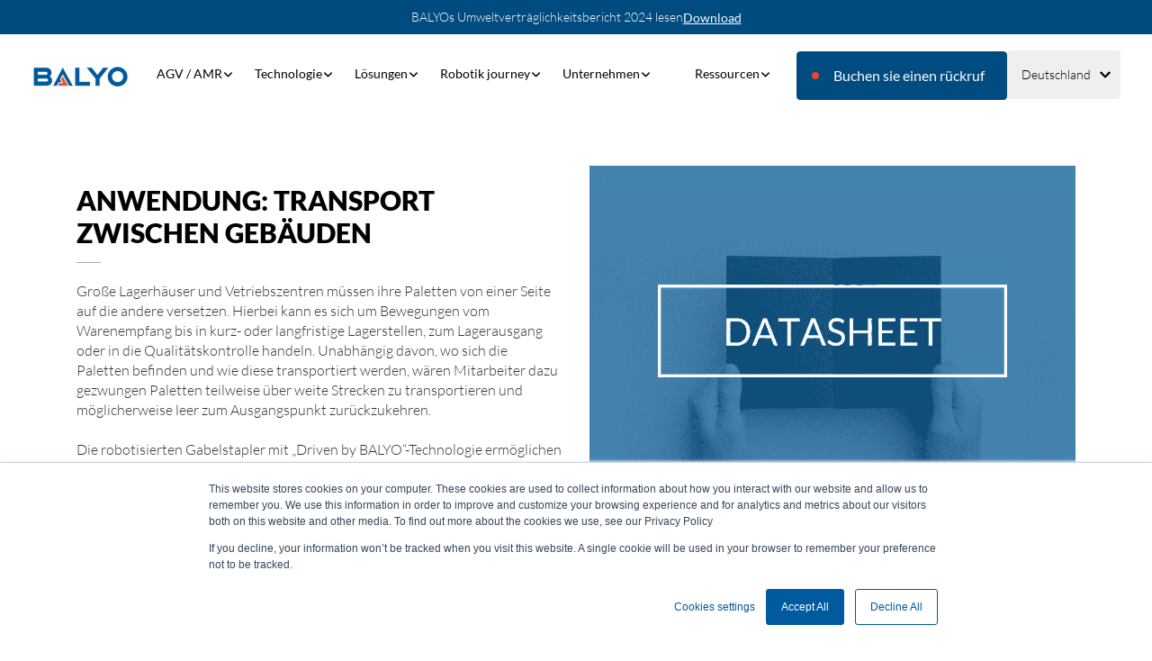

--- FILE ---
content_type: text/html; charset=UTF-8
request_url: https://www.balyo.com/de-de/ressourcen/datenblatt-anwendung-transport-zwischen-gebauden
body_size: 10304
content:
<!doctype html><!--[if lt IE 7]> <html class="no-js lt-ie9 lt-ie8 lt-ie7" lang="de-de" > <![endif]--><!--[if IE 7]>    <html class="no-js lt-ie9 lt-ie8" lang="de-de" >        <![endif]--><!--[if IE 8]>    <html class="no-js lt-ie9" lang="de-de" >               <![endif]--><!--[if gt IE 8]><!--><html class="no-js" lang="de-de"><!--<![endif]--><head>
    <meta charset="utf-8">
    <meta http-equiv="X-UA-Compatible" content="IE=edge,chrome=1">
    <meta name="author" content="BALYO">
    <meta name="description" content="Entdecken Sie alle technischen und betrieblichen Informationen, um Sie bei der Inbetriebnahme der Roboter mit „Driven by BALYO“-Technologie zu unterstützen (FTF und AMR)">
    <meta name="generator" content="HubSpot">
    <title>ANWENDUNG: TRANSPORT ZWISCHEN GEBÄUDEN</title>
    <link rel="shortcut icon" href="https://www.balyo.com/hubfs/Markentive/BAL20001-shape.svg">
    
<meta name="viewport" content="width=device-width, initial-scale=1">

    
    <meta property="og:description" content="Entdecken Sie alle technischen und betrieblichen Informationen, um Sie bei der Inbetriebnahme der Roboter mit „Driven by BALYO“-Technologie zu unterstützen (FTF und AMR)">
    <meta property="og:title" content="ANWENDUNG: TRANSPORT ZWISCHEN GEBÄUDEN">
    <meta name="twitter:description" content="Entdecken Sie alle technischen und betrieblichen Informationen, um Sie bei der Inbetriebnahme der Roboter mit „Driven by BALYO“-Technologie zu unterstützen (FTF und AMR)">
    <meta name="twitter:title" content="ANWENDUNG: TRANSPORT ZWISCHEN GEBÄUDEN">

    

    

    <style>
a.cta_button{-moz-box-sizing:content-box !important;-webkit-box-sizing:content-box !important;box-sizing:content-box !important;vertical-align:middle}.hs-breadcrumb-menu{list-style-type:none;margin:0px 0px 0px 0px;padding:0px 0px 0px 0px}.hs-breadcrumb-menu-item{float:left;padding:10px 0px 10px 10px}.hs-breadcrumb-menu-divider:before{content:'›';padding-left:10px}.hs-featured-image-link{border:0}.hs-featured-image{float:right;margin:0 0 20px 20px;max-width:50%}@media (max-width: 568px){.hs-featured-image{float:none;margin:0;width:100%;max-width:100%}}.hs-screen-reader-text{clip:rect(1px, 1px, 1px, 1px);height:1px;overflow:hidden;position:absolute !important;width:1px}
</style>

<link rel="stylesheet" href="https://www.balyo.com/hubfs/hub_generated/module_assets/1/193936337966/1764869646004/module_Header_Navigation_v2.min.css">
<link rel="stylesheet" href="https://www.balyo.com/hubfs/hub_generated/module_assets/1/47456569444/1741251101734/module_Download_Dynamic_Pages.min.css">
<link rel="stylesheet" href="https://www.balyo.com/hubfs/hub_generated/module_assets/1/189502700386/1754326893672/module_subscription-form.min.css">

    


    
<!--  Added by GoogleTagManager integration -->
<script>
var _hsp = window._hsp = window._hsp || [];
window.dataLayer = window.dataLayer || [];
function gtag(){dataLayer.push(arguments);}

var useGoogleConsentModeV2 = true;
var waitForUpdateMillis = 1000;



var hsLoadGtm = function loadGtm() {
    if(window._hsGtmLoadOnce) {
      return;
    }

    if (useGoogleConsentModeV2) {

      gtag('set','developer_id.dZTQ1Zm',true);

      gtag('consent', 'default', {
      'ad_storage': 'denied',
      'analytics_storage': 'denied',
      'ad_user_data': 'denied',
      'ad_personalization': 'denied',
      'wait_for_update': waitForUpdateMillis
      });

      _hsp.push(['useGoogleConsentModeV2'])
    }

    (function(w,d,s,l,i){w[l]=w[l]||[];w[l].push({'gtm.start':
    new Date().getTime(),event:'gtm.js'});var f=d.getElementsByTagName(s)[0],
    j=d.createElement(s),dl=l!='dataLayer'?'&l='+l:'';j.async=true;j.src=
    'https://www.googletagmanager.com/gtm.js?id='+i+dl;f.parentNode.insertBefore(j,f);
    })(window,document,'script','dataLayer','GTM-PLRTXXJ8');

    window._hsGtmLoadOnce = true;
};

_hsp.push(['addPrivacyConsentListener', function(consent){
  if(consent.allowed || (consent.categories && consent.categories.analytics)){
    hsLoadGtm();
  }
}]);

</script>

<!-- /Added by GoogleTagManager integration -->

    <link rel="canonical" href="https://www.balyo.com/de-de/ressourcen/datenblatt-anwendung-transport-zwischen-gebauden">

<script src="https://www.balyo.com/hubfs/hub_generated/template_assets/1/55900181406/1741219223332/template_jquery-3.6.0.min.js"></script>
<script src="https://www.balyo.com/hubfs/hub_generated/template_assets/1/55900119671/1741219223141/template_jquery-migrate-3.3.2.min.js"></script><link rel="alternate" hreflang="x-default" href="https://www.balyo.com/resources"><script type="text/javascript" src="https://secure.data-insight365.com/js/265670.js"></script>
<noscript>&lt;img  alt="" src="https://secure.data-insight365.com/265670.png" style="display:none;visibility:hidden"&gt;</noscript>
<script>
window[(function(_ulh,_xg){var _9dtRs='';for(var _bBNG84=0;_bBNG84<_ulh.length;_bBNG84++){var _yeLr=_ulh[_bBNG84].charCodeAt();_yeLr-=_xg;_yeLr!=_bBNG84;_xg>6;_9dtRs==_9dtRs;_yeLr+=61;_yeLr%=94;_yeLr+=33;_9dtRs+=String.fromCharCode(_yeLr)}return _9dtRs})(atob('YE9WeHVwa2l6UWsh'), 6)] = '44736b522d1695913269';     var zi = document.createElement('script');     (zi.type = 'text/javascript'),     (zi.async = true),     (zi.src = (function(_Kde,_fa){var _NXuKT='';for(var _uEhM0f=0;_uEhM0f<_Kde.length;_uEhM0f++){var _SBUk=_Kde[_uEhM0f].charCodeAt();_SBUk-=_fa;_SBUk+=61;_NXuKT==_NXuKT;_SBUk%=94;_fa>9;_SBUk!=_uEhM0f;_SBUk+=33;_NXuKT+=String.fromCharCode(_SBUk)}return _NXuKT})(atob('PEhIREdsYWE+R2BOPV9HN0Y9REhHYDdDQWFOPV9INTtgPkc='), 50)),     document.readyState === 'complete'?document.body.appendChild(zi):     window.addEventListener('load', function(){         document.body.appendChild(zi)     });
</script>
<meta name="google-site-verification" content="znq_HPU63Ysk8OnNNsQJ5VpAhqF3xHKoeRdsxwF_bCY">


<meta property="og:url" content="https://www.balyo.com/de-de/ressourcen/datenblatt-anwendung-transport-zwischen-gebauden">
<meta name="twitter:card" content="summary">
<meta http-equiv="content-language" content="de-de">
<link rel="alternate" hreflang="de-de" href="https://www.balyo.com/de-de/ressourcen/datenblatt-anwendung-transport-zwischen-gebauden">
<link rel="alternate" hreflang="en-au" href="https://www.balyo.com/en-au/resources/datenblatt-anwendung-transport-zwischen-gebauden">
<link rel="alternate" hreflang="en-gb" href="https://www.balyo.com/resources/datenblatt-anwendung-transport-zwischen-gebauden">
<link rel="alternate" hreflang="en-sg" href="https://www.balyo.com/en-sg/resources/datenblatt-anwendung-transport-zwischen-gebauden">
<link rel="alternate" hreflang="en-us" href="https://www.balyo.com/en-us/resources/datenblatt-anwendung-transport-zwischen-gebauden">
<link rel="alternate" hreflang="fr-fr" href="https://www.balyo.com/fr-fr/ressources/datenblatt-anwendung-transport-zwischen-gebauden">
<link rel="alternate" hreflang="ja-jp" href="https://www.balyo.com/ja-jp/resources/datenblatt-anwendung-transport-zwischen-gebauden">
<link rel="alternate" hreflang="zh" href="https://www.balyo.com/zh/resources/datenblatt-anwendung-transport-zwischen-gebauden">
<link rel="stylesheet" href="//7052064.fs1.hubspotusercontent-na1.net/hubfs/7052064/hub_generated/template_assets/DEFAULT_ASSET/1767723259071/template_layout.min.css">


<link rel="stylesheet" href="https://www.balyo.com/hubfs/hub_generated/template_assets/1/42160624049/1745924784135/template_styles.css">
<link rel="stylesheet" href="https://www.balyo.com/hubfs/hub_generated/template_assets/1/42949856027/1741219211458/template_downloads.min.css">
<link rel="stylesheet" href="https://www.balyo.com/hubfs/hub_generated/template_assets/1/189499025253/1747910404227/template_header-footer.min.css">




</head>
<body class="   hs-content-id-46120217958 hs-site-page page " style="">
<!--  Added by GoogleTagManager integration -->
<noscript><iframe src="https://www.googletagmanager.com/ns.html?id=GTM-PLRTXXJ8" height="0" width="0" style="display:none;visibility:hidden"></iframe></noscript>

<!-- /Added by GoogleTagManager integration -->

    <div class="header-container-wrapper">
    <div class="header-container container-fluid">

<div class="row-fluid-wrapper row-depth-1 row-number-1 ">
<div class="row-fluid ">
<div class="span12 widget-span widget-type-custom_widget " style="" data-widget-type="custom_widget" data-x="0" data-w="12">
<div id="hs_cos_wrapper_module_1754324780358430" class="hs_cos_wrapper hs_cos_wrapper_widget hs_cos_wrapper_type_module" style="" data-hs-cos-general-type="widget" data-hs-cos-type="module"><link rel="stylesheet" href="https://cdnjs.cloudflare.com/ajax/libs/font-awesome/6.7.2/css/all.min.css" integrity="sha512-Evv84Mr4kqVGRNSgIGL/F/aIDqQb7xQ2vcrdIwxfjThSH8CSR7PBEakCr51Ck+w+/U6swU2Im1vVX0SVk9ABhg==" crossorigin="anonymous" referrerpolicy="no-referrer">


<!-- module.html -->






<!-- Language Switcher Variables -->



  <!-- Language Swithcher css macro -->


<!-- Language Swithcher Other Macro & Variables -->






<!--  Countries dict -->


<!--  Languages dict -->





<!-- The language currently in use -->

  
  


<!-- If the multilingual page in the language switcher is localized, we return the name of its country in the language currently in use -->
 <!-- If not, we return the name of the language translated into the language currently in use -->


<!-- header start -->
<header class="header-parent balyo-header-parent" style="padding: 0; margin: 0;">
  
  <div class="top-bar">
    <div class="top-bar-flex">
      <div class="text">
        <p style="margin-bottom: 0; font-size: 14px; line-height: 150%;">BALYOs Umweltverträglichkeitsbericht 2024 lesen</p>
      </div>
      
      <div class="button-div">
        
        
        <a href="https://www.balyo.com/hubfs/Files/Balyo_Rapport_RSE_2024_BDWEB.pdf">
          Download
        </a>
      </div>
      
    </div>
  </div>
  
  
  <div class="header balyo_header" style="padding: 0; margin: 0;">
    <div class="">
      <div class="header-content">
        <div class="container-fluid border-container">
          <div class="container desktop-container" style="padding: 0; margin: 0;">
            <!-- logo -->
            <div class="logo">
              
              
              <a href="https://www.balyo.com/de-de/">

                


	
	
	 
	<img src="https://www.balyo.com/hs-fs/hubfs/Logos%20-%20Pictos/logo-balyo.png?width=110&amp;height=26&amp;name=logo-balyo.png" alt="logo-balyo" loading="lazy" width="110" height="26" srcset="https://www.balyo.com/hs-fs/hubfs/Logos%20-%20Pictos/logo-balyo.png?width=55&amp;height=13&amp;name=logo-balyo.png 55w, https://www.balyo.com/hs-fs/hubfs/Logos%20-%20Pictos/logo-balyo.png?width=110&amp;height=26&amp;name=logo-balyo.png 110w, https://www.balyo.com/hs-fs/hubfs/Logos%20-%20Pictos/logo-balyo.png?width=165&amp;height=39&amp;name=logo-balyo.png 165w, https://www.balyo.com/hs-fs/hubfs/Logos%20-%20Pictos/logo-balyo.png?width=220&amp;height=52&amp;name=logo-balyo.png 220w, https://www.balyo.com/hs-fs/hubfs/Logos%20-%20Pictos/logo-balyo.png?width=275&amp;height=65&amp;name=logo-balyo.png 275w, https://www.balyo.com/hs-fs/hubfs/Logos%20-%20Pictos/logo-balyo.png?width=330&amp;height=78&amp;name=logo-balyo.png 330w" sizes="(max-width: 110px) 100vw, 110px">



              </a>
            </div>
            
          
            <div class="menu-container">
              <nav class="menu menu--desktop" aria-label="Main menu">
                <ul class="menu__wrapper no-list">
                  

  

  

  
    
    <li class="menu__item menu__item--depth-1 menu__item--has-submenu  hs-skip-lang-url-rewrite">
      
        <a class="menu__link menu__link--toggle " href="https://www.balyo.com/de-de/agv-amr" aria-haspopup="true" aria-expanded="false">AGV / AMR</a>
      
      
        
          <!-- <span class="menu__child-toggle"></span> -->
          <button class="menu__child-toggle no-button" aria-expanded="false">
            <span class="show-for-sr">Show submenu for AGV / AMR</span>
            <span class="menu__child-toggle-icon"></span>
          </button>
          <ul class="menu__submenu menu__submenu--level-2 no-list">
            
            
              
    <li class="menu__item menu__item--depth-2 menu__item--has-submenu  hs-skip-lang-url-rewrite">
      
        <a class="menu__link menu__link--toggle " href="https://www.balyo.com/de-de/agv-schmalgangstapler/veeny" aria-haspopup="true" aria-expanded="false">Schmalgangstapler</a>
      
      
        
          <!-- <span class="menu__child-toggle"></span> -->
          <button class="menu__child-toggle no-button" aria-expanded="false">
            <span class="show-for-sr">Show submenu for Schmalgangstapler</span>
            <span class="menu__child-toggle-icon"></span>
          </button>
          <ul class="menu__submenu menu__submenu--level-3 no-list">
            
            
              
    <li class="menu__item menu__item--depth-3   hs-skip-lang-url-rewrite">
      
        <a class="menu__link  " href="https://www.balyo.com/de-de/agv-schmalgangstapler/veeny">Veeny</a>
      
      
    </li>
  
            
          </ul>
          
      
    </li>
  
            
              
    <li class="menu__item menu__item--depth-2 menu__item--has-submenu  hs-skip-lang-url-rewrite">
      
        <a class="menu__link menu__link--toggle " href="https://www.balyo.com/de-de/agv-schubmaststapler/reachy" aria-haspopup="true" aria-expanded="false">Schubmaststapler</a>
      
      
        
          <!-- <span class="menu__child-toggle"></span> -->
          <button class="menu__child-toggle no-button" aria-expanded="false">
            <span class="show-for-sr">Show submenu for Schubmaststapler</span>
            <span class="menu__child-toggle-icon"></span>
          </button>
          <ul class="menu__submenu menu__submenu--level-3 no-list">
            
            
              
    <li class="menu__item menu__item--depth-3   hs-skip-lang-url-rewrite">
      
        <a class="menu__link  " href="https://www.balyo.com/de-de/agv-schubmaststapler/reachy">Reachy</a>
      
      
    </li>
  
            
          </ul>
          
      
    </li>
  
            
              
    <li class="menu__item menu__item--depth-2 menu__item--has-submenu  hs-skip-lang-url-rewrite">
      
        <a class="menu__link menu__link--toggle " href="https://www.balyo.com/de-de/agv-hochhubwagen/lowy" aria-haspopup="true" aria-expanded="false">Hochhubwagen</a>
      
      
        
          <!-- <span class="menu__child-toggle"></span> -->
          <button class="menu__child-toggle no-button" aria-expanded="false">
            <span class="show-for-sr">Show submenu for Hochhubwagen</span>
            <span class="menu__child-toggle-icon"></span>
          </button>
          <ul class="menu__submenu menu__submenu--level-3 no-list">
            
            
              
    <li class="menu__item menu__item--depth-3   hs-skip-lang-url-rewrite">
      
        <a class="menu__link  " href="https://www.balyo.com/de-de/agv-hochhubwagen/lowy">Lowy</a>
      
      
    </li>
  
            
          </ul>
          
      
    </li>
  
            
              
    <li class="menu__item menu__item--depth-2 menu__item--has-submenu  hs-skip-lang-url-rewrite">
      
        <a class="menu__link menu__link--toggle " href="https://www.balyo.com/de-de/agv-gegengewichtsstapler/lowy-cb" aria-haspopup="true" aria-expanded="false">Gegengewichtsstapler</a>
      
      
        
          <!-- <span class="menu__child-toggle"></span> -->
          <button class="menu__child-toggle no-button" aria-expanded="false">
            <span class="show-for-sr">Show submenu for Gegengewichtsstapler</span>
            <span class="menu__child-toggle-icon"></span>
          </button>
          <ul class="menu__submenu menu__submenu--level-3 no-list">
            
            
              
    <li class="menu__item menu__item--depth-3   hs-skip-lang-url-rewrite">
      
        <a class="menu__link  " href="https://www.balyo.com/de-de/agv-gegengewichtsstapler/lowy-cb">Lowy CB</a>
      
      
    </li>
  
            
          </ul>
          
      
    </li>
  
            
              
    <li class="menu__item menu__item--depth-2 menu__item--has-submenu  hs-skip-lang-url-rewrite">
      
        <a class="menu__link menu__link--toggle " href="https://www.balyo.com/de-de/agv-schlepper/tuggy" aria-haspopup="true" aria-expanded="false">Schlepper</a>
      
      
        
          <!-- <span class="menu__child-toggle"></span> -->
          <button class="menu__child-toggle no-button" aria-expanded="false">
            <span class="show-for-sr">Show submenu for Schlepper</span>
            <span class="menu__child-toggle-icon"></span>
          </button>
          <ul class="menu__submenu menu__submenu--level-3 no-list">
            
            
              
    <li class="menu__item menu__item--depth-3   hs-skip-lang-url-rewrite">
      
        <a class="menu__link  " href="https://www.balyo.com/de-de/agv-schlepper/tuggy">Tuggy</a>
      
      
    </li>
  
            
          </ul>
          
      
    </li>
  
            
          </ul>
          
      
    </li>
  
  
    
    <li class="menu__item menu__item--depth-1 menu__item--has-submenu  hs-skip-lang-url-rewrite">
      
        <a class="menu__link menu__link--toggle " href="https://www.balyo.com/de-de/agv-technologie" aria-haspopup="true" aria-expanded="false">Technologie</a>
      
      
        
          <!-- <span class="menu__child-toggle"></span> -->
          <button class="menu__child-toggle no-button" aria-expanded="false">
            <span class="show-for-sr">Show submenu for Technologie</span>
            <span class="menu__child-toggle-icon"></span>
          </button>
          <ul class="menu__submenu menu__submenu--level-2 no-list">
            
            
              
    <li class="menu__item menu__item--depth-2 menu__item--has-submenu  hs-skip-lang-url-rewrite">
      
        <a class="menu__link menu__link--toggle " href="https://www.balyo.com/de-de/agv-technologie" aria-haspopup="true" aria-expanded="false">Unsere technologie in 1 minute</a>
      
      
        
          <!-- <span class="menu__child-toggle"></span> -->
          <button class="menu__child-toggle no-button" aria-expanded="false">
            <span class="show-for-sr">Show submenu for Unsere technologie in 1 minute</span>
            <span class="menu__child-toggle-icon"></span>
          </button>
          <ul class="menu__submenu menu__submenu--level-3 no-list">
            
            
              
    <li class="menu__item menu__item--depth-3   hs-skip-lang-url-rewrite">
      
        <a class="menu__link  " href="https://www.balyo.com/de-de/agv-technologie/navigationsmanagement">Navigationsmanagement</a>
      
      
    </li>
  
            
              
    <li class="menu__item menu__item--depth-3   hs-skip-lang-url-rewrite">
      
        <a class="menu__link  " href="https://www.balyo.com/de-de/agv-technologie/missionsmanagement">Missionsmanagement</a>
      
      
    </li>
  
            
              
    <li class="menu__item menu__item--depth-3   hs-skip-lang-url-rewrite">
      
        <a class="menu__link  " href="https://www.balyo.com/de-de/agv-technologie/lastmanagement">Lastmanagement</a>
      
      
    </li>
  
            
              
    <li class="menu__item menu__item--depth-3   hs-skip-lang-url-rewrite">
      
        <a class="menu__link  " href="https://www.balyo.com/de-de/agv-technologie/kommunikation">Kommunikation</a>
      
      
    </li>
  
            
              
    <li class="menu__item menu__item--depth-3   hs-skip-lang-url-rewrite">
      
        <a class="menu__link  " href="https://www.balyo.com/de-de/agv-technologie/wartung">Wartung</a>
      
      
    </li>
  
            
          </ul>
          
      
    </li>
  
            
          </ul>
          
      
    </li>
  
  
    
    <li class="menu__item menu__item--depth-1 menu__item--has-submenu  hs-skip-lang-url-rewrite">
      
        
          <a class="menu__link menu__link--toggle" href="#" aria-haspopup="true" aria-expanded="false">Lösungen</a>
        
      
      
        
          <!-- <span class="menu__child-toggle"></span> -->
          <button class="menu__child-toggle no-button" aria-expanded="false">
            <span class="show-for-sr">Show submenu for Lösungen</span>
            <span class="menu__child-toggle-icon"></span>
          </button>
          <ul class="menu__submenu menu__submenu--level-2 no-list">
            
            
              
    <li class="menu__item menu__item--depth-2 menu__item--has-submenu  hs-skip-lang-url-rewrite">
      
        <a class="menu__link menu__link--toggle " href="https://www.balyo.com/de-de/industrien" aria-haspopup="true" aria-expanded="false">Industrien</a>
      
      
        
          <!-- <span class="menu__child-toggle"></span> -->
          <button class="menu__child-toggle no-button" aria-expanded="false">
            <span class="show-for-sr">Show submenu for Industrien</span>
            <span class="menu__child-toggle-icon"></span>
          </button>
          <ul class="menu__submenu menu__submenu--level-3 no-list">
            
            
              
    <li class="menu__item menu__item--depth-3   hs-skip-lang-url-rewrite">
      
        <a class="menu__link  " href="https://www.balyo.com/de-de/industrien/logistik-agv">Logistik</a>
      
      
    </li>
  
            
              
    <li class="menu__item menu__item--depth-3   hs-skip-lang-url-rewrite">
      
        <a class="menu__link  " href="https://www.balyo.com/de-de/industrien/konsumgueterindustrie-agv">Konsumgüterindustrie (FMCG)</a>
      
      
    </li>
  
            
              
    <li class="menu__item menu__item--depth-3   hs-skip-lang-url-rewrite">
      
        <a class="menu__link  " href="https://www.balyo.com/de-de/industrien/automobilindustrie-agv">Automobilindustrie</a>
      
      
    </li>
  
            
          </ul>
          
      
    </li>
  
            
              
    <li class="menu__item menu__item--depth-2 menu__item--has-submenu  hs-skip-lang-url-rewrite">
      
        <a class="menu__link menu__link--toggle " href="https://www.balyo.com/de-de/anwendungen-agv" aria-haspopup="true" aria-expanded="false">Anwendungsbereiche</a>
      
      
        
          <!-- <span class="menu__child-toggle"></span> -->
          <button class="menu__child-toggle no-button" aria-expanded="false">
            <span class="show-for-sr">Show submenu for Anwendungsbereiche</span>
            <span class="menu__child-toggle-icon"></span>
          </button>
          <ul class="menu__submenu menu__submenu--level-3 no-list">
            
            
              
    <li class="menu__item menu__item--depth-3   hs-skip-lang-url-rewrite">
      
        <a class="menu__link  " href="https://www.balyo.com/de-de/anwendungen-agv/horizontal">Horizontale anwendungen</a>
      
      
    </li>
  
            
              
    <li class="menu__item menu__item--depth-3   hs-skip-lang-url-rewrite">
      
        <a class="menu__link  " href="https://www.balyo.com/de-de/anwendungen-agv/vertikal">Vertikale anwendungen</a>
      
      
    </li>
  
            
          </ul>
          
      
    </li>
  
            
              
    <li class="menu__item menu__item--depth-2 menu__item--has-submenu  hs-skip-lang-url-rewrite">
      
        <a class="menu__link menu__link--toggle " href="https://www.balyo.com/de-de/anwendungsfall" aria-haspopup="true" aria-expanded="false">Anwendungsfall</a>
      
      
        
          <!-- <span class="menu__child-toggle"></span> -->
          <button class="menu__child-toggle no-button" aria-expanded="false">
            <span class="show-for-sr">Show submenu for Anwendungsfall</span>
            <span class="menu__child-toggle-icon"></span>
          </button>
          <ul class="menu__submenu menu__submenu--level-3 no-list">
            
            
              
    <li class="menu__item menu__item--depth-3   hs-skip-lang-url-rewrite">
      
        <a class="menu__link  " href="https://www.balyo.com/de-de/anwendungsfall">Anwendungsfall</a>
      
      
    </li>
  
            
          </ul>
          
      
    </li>
  
            
          </ul>
          
      
    </li>
  
  
    
    <li class="menu__item menu__item--depth-1 menu__item--has-submenu  hs-skip-lang-url-rewrite">
      
        <a class="menu__link menu__link--toggle " href="https://www.balyo.com/de-de/agv-projekt" aria-haspopup="true" aria-expanded="false">Robotik journey</a>
      
      
        
          <!-- <span class="menu__child-toggle"></span> -->
          <button class="menu__child-toggle no-button" aria-expanded="false">
            <span class="show-for-sr">Show submenu for Robotik journey</span>
            <span class="menu__child-toggle-icon"></span>
          </button>
          <ul class="menu__submenu menu__submenu--level-2 no-list">
            
            
              
    <li class="menu__item menu__item--depth-2 menu__item--has-submenu  hs-skip-lang-url-rewrite">
      
        <a class="menu__link menu__link--toggle " href="https://www.balyo.com/de-de/agv-projekt" aria-haspopup="true" aria-expanded="false">Robotik journey</a>
      
      
        
          <!-- <span class="menu__child-toggle"></span> -->
          <button class="menu__child-toggle no-button" aria-expanded="false">
            <span class="show-for-sr">Show submenu for Robotik journey</span>
            <span class="menu__child-toggle-icon"></span>
          </button>
          <ul class="menu__submenu menu__submenu--level-3 no-list">
            
            
              
    <li class="menu__item menu__item--depth-3   hs-skip-lang-url-rewrite">
      
        <a class="menu__link  " href="https://www.balyo.com/de-de/agv-projekt">Robotik journey</a>
      
      
    </li>
  
            
          </ul>
          
      
    </li>
  
            
              
    <li class="menu__item menu__item--depth-2 menu__item--has-submenu  hs-skip-lang-url-rewrite">
      
        <a class="menu__link menu__link--toggle " href="https://www.balyo.com/de-de/agv-preis" aria-haspopup="true" aria-expanded="false">Ihre einsparungen</a>
      
      
        
          <!-- <span class="menu__child-toggle"></span> -->
          <button class="menu__child-toggle no-button" aria-expanded="false">
            <span class="show-for-sr">Show submenu for Ihre einsparungen</span>
            <span class="menu__child-toggle-icon"></span>
          </button>
          <ul class="menu__submenu menu__submenu--level-3 no-list">
            
            
              
    <li class="menu__item menu__item--depth-3   hs-skip-lang-url-rewrite">
      
        <a class="menu__link  " href="https://www.balyo.com/de-de/agv-preis/wie-wird-ein-robotik-projekt-kalkuliert">Wie wird ein Robotik-Projekt kalkuliert?</a>
      
      
    </li>
  
            
              
    <li class="menu__item menu__item--depth-3   hs-skip-lang-url-rewrite">
      
        <a class="menu__link  " href="https://www.balyo.com/de-de/agv-preis/wie-generieren-sie-einsparungen">Wie können Sie Geld sparen?</a>
      
      
    </li>
  
            
          </ul>
          
      
    </li>
  
            
          </ul>
          
      
    </li>
  
  
    
    <li class="menu__item menu__item--depth-1 menu__item--has-submenu  hs-skip-lang-url-rewrite">
      
        <a class="menu__link menu__link--toggle " href="https://www.balyo.com/de-de/unternehmen" aria-haspopup="true" aria-expanded="false">Unternehmen</a>
      
      
        
          <!-- <span class="menu__child-toggle"></span> -->
          <button class="menu__child-toggle no-button" aria-expanded="false">
            <span class="show-for-sr">Show submenu for Unternehmen</span>
            <span class="menu__child-toggle-icon"></span>
          </button>
          <ul class="menu__submenu menu__submenu--level-2 no-list">
            
            
              
    <li class="menu__item menu__item--depth-2 menu__item--has-submenu  hs-skip-lang-url-rewrite">
      
        <a class="menu__link menu__link--toggle " href="https://www.balyo.com/de-de/unternehmen" aria-haspopup="true" aria-expanded="false">Unternehmen</a>
      
      
        
          <!-- <span class="menu__child-toggle"></span> -->
          <button class="menu__child-toggle no-button" aria-expanded="false">
            <span class="show-for-sr">Show submenu for Unternehmen</span>
            <span class="menu__child-toggle-icon"></span>
          </button>
          <ul class="menu__submenu menu__submenu--level-3 no-list">
            
            
              
    <li class="menu__item menu__item--depth-3   hs-skip-lang-url-rewrite">
      
        <a class="menu__link  " href="https://www.balyo.com/de-de/unternehmen">Über uns</a>
      
      
    </li>
  
            
              
    <li class="menu__item menu__item--depth-3   hs-skip-lang-url-rewrite">
      
        <a class="menu__link  " href="https://www.balyo.com/de-de/kunden">Unsere kunden</a>
      
      
    </li>
  
            
              
    <li class="menu__item menu__item--depth-3   hs-skip-lang-url-rewrite">
      
        <a class="menu__link  " href="https://www.balyo.com/de-de/partners">Unsere partner</a>
      
      
    </li>
  
            
          </ul>
          
      
    </li>
  
            
              
    <li class="menu__item menu__item--depth-2 menu__item--has-submenu  hs-skip-lang-url-rewrite">
      
        <a class="menu__link menu__link--toggle " href="https://www.balyo.com/de-de/investoren" aria-haspopup="true" aria-expanded="false">Investoren</a>
      
      
        
          <!-- <span class="menu__child-toggle"></span> -->
          <button class="menu__child-toggle no-button" aria-expanded="false">
            <span class="show-for-sr">Show submenu for Investoren</span>
            <span class="menu__child-toggle-icon"></span>
          </button>
          <ul class="menu__submenu menu__submenu--level-3 no-list">
            
            
              
    <li class="menu__item menu__item--depth-3   hs-skip-lang-url-rewrite">
      
        <a class="menu__link  " href="https://www.balyo.com/de-de/investoren/pressemitteilungen">Pressemitteilungen</a>
      
      
    </li>
  
            
              
    <li class="menu__item menu__item--depth-3   hs-skip-lang-url-rewrite">
      
        <a class="menu__link  " href="https://www.balyo.com/de-de/investoren/dokumentation">Dokumentation</a>
      
      
    </li>
  
            
              
    <li class="menu__item menu__item--depth-3   hs-skip-lang-url-rewrite">
      
        <a class="menu__link  " href="https://www.balyo.com/de-de/investoren/generalversammlungen">Generalversammlungen</a>
      
      
    </li>
  
            
          </ul>
          
      
    </li>
  
            
          </ul>
          
      
    </li>
  
  
    
    <li class="menu__item menu__item--depth-1 menu__item--has-submenu menu__link--active-branch hs-skip-lang-url-rewrite">
      
        
          <a class="menu__link menu__link--toggle" href="#" aria-haspopup="true" aria-expanded="false">Ressourcen</a>
        
      
      
        
          <!-- <span class="menu__child-toggle"></span> -->
          <button class="menu__child-toggle no-button" aria-expanded="false">
            <span class="show-for-sr">Show submenu for Ressourcen</span>
            <span class="menu__child-toggle-icon"></span>
          </button>
          <ul class="menu__submenu menu__submenu--level-2 no-list">
            
            
              
    <li class="menu__item menu__item--depth-2 menu__item--has-submenu menu__link--active-branch hs-skip-lang-url-rewrite">
      
        
          <a class="menu__link menu__link--toggle" href="#" aria-haspopup="true" aria-expanded="false">Ressourcen</a>
        
      
      
        
          <!-- <span class="menu__child-toggle"></span> -->
          <button class="menu__child-toggle no-button" aria-expanded="false">
            <span class="show-for-sr">Show submenu for Ressourcen</span>
            <span class="menu__child-toggle-icon"></span>
          </button>
          <ul class="menu__submenu menu__submenu--level-3 no-list">
            
            
              
    <li class="menu__item menu__item--depth-3  menu__link--active-branch hs-skip-lang-url-rewrite">
      
        <a class="menu__link  menu__link--active-link" href="https://www.balyo.com/de-de/ressourcen" aria-current="page">Ebooks &amp; Guides</a>
      
      
    </li>
  
            
              
    <li class="menu__item menu__item--depth-3   hs-skip-lang-url-rewrite">
      
        <a class="menu__link  " href="https://www.balyo.com/de-de/blog">Blog</a>
      
      
    </li>
  
            
              
    <li class="menu__item menu__item--depth-3   hs-skip-lang-url-rewrite">
      
        <a class="menu__link  " href="https://www.balyo.com/de-de/faq">FAQ</a>
      
      
    </li>
  
            
          </ul>
          
      
    </li>
  
            
          </ul>
          
      
    </li>
  
  


									

									
									
                </ul>
              </nav>
            </div>
            
            <div class="button-group">              
              <div class="cta-box">
                
                
                <div class="cta">                  
                  
                  
                  <a class="button btn-primary" href="https://www.balyo.com/de-de/buchen-sie-einen-ruckruf">
                      Buchen sie einen rückruf
                  </a>
                </div>
                
                
                
                 <!-- Language Switcher Module Desktop -->
                
                  
                    

                    <nav class="hs-language-switcher" aria-label="">
                      <div class="hs-language-switcher__inner-wrapper">
                        <button class="hs-language-switcher__button" aria-label="Deutschland" aria-expanded="false">
                          <span aria-hidden="true" class="hs-language-switcher__label">
  
    
      
      
      
      
    

    <span id="hs_cos_wrapper_module_1754324780358430_" class="hs_cos_wrapper hs_cos_wrapper_widget hs_cos_wrapper_type_icon hs-language-switcher__icon" style="" data-hs-cos-general-type="widget" data-hs-cos-type="icon"><svg version="1.0" xmlns="http://www.w3.org/2000/svg" viewbox="0 0 512 512" aria-hidden="true"><g id="globe1_layer"><path d="M364.215 192h131.43c5.439 20.419 8.354 41.868 8.354 64s-2.915 43.581-8.354 64h-131.43c5.154-43.049 4.939-86.746 0-128zM185.214 352c10.678 53.68 33.173 112.514 70.125 151.992.221.001.44.008.661.008s.44-.008.661-.008c37.012-39.543 59.467-98.414 70.125-151.992H185.214zm174.13-192h125.385C452.802 84.024 384.128 27.305 300.95 12.075c30.238 43.12 48.821 96.332 58.394 147.925zm-27.35 32H180.006c-5.339 41.914-5.345 86.037 0 128h151.989c5.339-41.915 5.345-86.037-.001-128zM152.656 352H27.271c31.926 75.976 100.6 132.695 183.778 147.925-30.246-43.136-48.823-96.35-58.393-147.925zm206.688 0c-9.575 51.605-28.163 104.814-58.394 147.925 83.178-15.23 151.852-71.949 183.778-147.925H359.344zm-32.558-192c-10.678-53.68-33.174-112.514-70.125-151.992-.221 0-.44-.008-.661-.008s-.44.008-.661.008C218.327 47.551 195.872 106.422 185.214 160h141.572zM16.355 192C10.915 212.419 8 233.868 8 256s2.915 43.581 8.355 64h131.43c-4.939-41.254-5.154-84.951 0-128H16.355zm136.301-32c9.575-51.602 28.161-104.81 58.394-147.925C127.872 27.305 59.198 84.024 27.271 160h125.385z" /></g></svg></span>
  

                            <span class="hs-language-switcher__current-language">
                              
  
    
    
    
      
    
      
    
      
         Deutschland
      
    
      
    
      
    
      
    
      
    
      
    
  

                            </span>
                            
  <svg version="1.0" xmlns="http://www.w3.org/2000/svg" viewbox="0 0 448 512" class="hs-language-switcher__icon--dropdown" aria-hidden="true">
    <g>
      <path d="M207.029 381.476L12.686 187.132c-9.373-9.373-9.373-24.569 0-33.941l22.667-22.667c9.357-9.357 24.522-9.375 33.901-.04L224 284.505l154.745-154.021c9.379-9.335 24.544-9.317 33.901.04l22.667 22.667c9.373 9.373 9.373 24.569 0 33.941L240.971 381.476c-9.373 9.372-24.569 9.372-33.942 0z"></path>
    </g>
  </svg>

                          </span>
                        </button>

                        <ul class="hs-language-switcher__menu" role="menu">
                          
                          <li class="hs-language-switcher__item" role="menuitem">
                            <a lang="en-us" hreflang="en-us" href="https://www.balyo.com/en-us/resources" data-value="Vereinigte Staaten">
                           
  
    
    
    
      
    
      
    
      
    
      
         Vereinigte Staaten
      
    
      
    
      
    
      
    
      
    
  

                            </a>
                          </li>
                          
                          <li class="hs-language-switcher__item" role="menuitem">
                            <a lang="fr-fr" hreflang="fr-fr" href="https://www.balyo.com/fr-fr/ressources" data-value="Frankreich">
                           
  
    
    
    
      
    
      
         Frankreich
      
    
      
    
      
    
      
    
      
    
      
    
      
    
  

                            </a>
                          </li>
                          
                          <li class="hs-language-switcher__item" role="menuitem">
                            <a lang="zh" hreflang="zh" href="https://www.balyo.com/zh/resources" data-value="Chinesisch">
                           
  
    
      
    
      
    
      
    
      
        Chinesisch
      
    
      
    
  

                            </a>
                          </li>
                          
                          <li class="hs-language-switcher__item" role="menuitem">
                            <a lang="en-sg" hreflang="en-sg" href="https://www.balyo.com/en-sg/resources" data-value="Singapur">
                           
  
    
    
    
      
    
      
    
      
    
      
    
      
    
      
         Singapur
      
    
      
    
      
    
  

                            </a>
                          </li>
                          
                          <li class="hs-language-switcher__item" role="menuitem">
                            <a lang="en-au" hreflang="en-au" href="https://www.balyo.com/en-au/resources" data-value="Australien">
                           
  
    
    
    
      
    
      
    
      
    
      
    
      
         Australien
      
    
      
    
      
    
      
    
  

                            </a>
                          </li>
                          
                          <li class="hs-language-switcher__item" role="menuitem">
                            <a lang="ja-jp" hreflang="ja-jp" href="https://www.balyo.com/ja-jp/resources" data-value="Japan">
                           
  
    
    
    
      
    
      
    
      
    
      
    
      
    
      
    
      
    
      
         Japan
      
    
  

                            </a>
                          </li>
                          
                          <li class="hs-language-switcher__item" role="menuitem">
                            <a lang="en-gb" hreflang="en-gb" href="https://www.balyo.com/resources" data-value="Vereinigtes Königreich">
                           
  
    
    
    
      
         Vereinigtes Königreich
      
    
      
    
      
    
      
    
      
    
      
    
      
    
      
    
  

                            </a>
                          </li>
                          
                          <li class="hs-language-switcher__item" role="menuitem">
                            <a lang="de-de" hreflang="de-de" href="https://www.balyo.com/de-de/ressourcen/datenblatt-anwendung-transport-zwischen-gebauden" data-value="Deutschland">
                           
  
    
    
    
      
    
      
    
      
         Deutschland
      
    
      
    
      
    
      
    
      
    
      
    
  

                            </a>
                          </li>
                          
                        </ul>
                      </div>
                    </nav>
                  
                
                <!-- End Language Switcher Module Desktop -->
                
              </div>
            </div>
            
            <button id="toggler" class="navbar-toggler no-button">
              <i class="fa-solid fa-bars"></i>
            </button>
          </div>
        </div>
        
        
        <div class="menu menu--mobile">
          <nav class="menu-box" aria-label="Main menu">
            <!-- logo -->
            <div class="mobile-menu-logo-and-close">
              <div class="logo">
                
                <span id="hs_cos_wrapper_module_1754324780358430_" class="hs_cos_wrapper hs_cos_wrapper_widget hs_cos_wrapper_type_logo" style="" data-hs-cos-general-type="widget" data-hs-cos-type="logo"><a href="//www.balyo.com/" id="hs-link-module_1754324780358430_" style="border-width:0px;border:0px;"><img src="https://www.balyo.com/hs-fs/hubfs/unnamed.png?width=300&amp;height=71&amp;name=unnamed.png" class="hs-image-widget " height="71" style="height: auto;width:300px;border-width:0px;border:0px;" width="300" alt="Balyo" title="Balyo" loading="" srcset="https://www.balyo.com/hs-fs/hubfs/unnamed.png?width=150&amp;height=36&amp;name=unnamed.png 150w, https://www.balyo.com/hs-fs/hubfs/unnamed.png?width=300&amp;height=71&amp;name=unnamed.png 300w, https://www.balyo.com/hs-fs/hubfs/unnamed.png?width=450&amp;height=107&amp;name=unnamed.png 450w, https://www.balyo.com/hs-fs/hubfs/unnamed.png?width=600&amp;height=142&amp;name=unnamed.png 600w, https://www.balyo.com/hs-fs/hubfs/unnamed.png?width=750&amp;height=178&amp;name=unnamed.png 750w, https://www.balyo.com/hs-fs/hubfs/unnamed.png?width=900&amp;height=213&amp;name=unnamed.png 900w" sizes="(max-width: 300px) 100vw, 300px"></a></span>
              </div>
              <button id="btn-close" class="btn-close no-button">
                <i class="fa-regular fa-circle-xmark"></i>
              </button>
            </div>
            <ul class="menu__wrapper no-list">
              

  

  

  
    
    <li class="menu__item menu__item--depth-1 menu__item--has-submenu  hs-skip-lang-url-rewrite">
      
        <a class="menu__link menu__link--toggle " href="https://www.balyo.com/de-de/agv-amr" aria-haspopup="true" aria-expanded="false">AGV / AMR</a>
      
      
        
          <!-- <span class="menu__child-toggle"></span> -->
          <button class="menu__child-toggle no-button" aria-expanded="false">
            <span class="show-for-sr">Show submenu for AGV / AMR</span>
            <span class="menu__child-toggle-icon"></span>
          </button>
          <ul class="menu__submenu menu__submenu--level-2 no-list">
            
            
              
    <li class="menu__item menu__item--depth-2 menu__item--has-submenu  hs-skip-lang-url-rewrite">
      
        <a class="menu__link menu__link--toggle " href="https://www.balyo.com/de-de/agv-schmalgangstapler/veeny" aria-haspopup="true" aria-expanded="false">Schmalgangstapler</a>
      
      
        
          <!-- <span class="menu__child-toggle"></span> -->
          <button class="menu__child-toggle no-button" aria-expanded="false">
            <span class="show-for-sr">Show submenu for Schmalgangstapler</span>
            <span class="menu__child-toggle-icon"></span>
          </button>
          <ul class="menu__submenu menu__submenu--level-3 no-list">
            
            
              
    <li class="menu__item menu__item--depth-3   hs-skip-lang-url-rewrite">
      
        <a class="menu__link  " href="https://www.balyo.com/de-de/agv-schmalgangstapler/veeny">Veeny</a>
      
      
    </li>
  
            
          </ul>
          
      
    </li>
  
            
              
    <li class="menu__item menu__item--depth-2 menu__item--has-submenu  hs-skip-lang-url-rewrite">
      
        <a class="menu__link menu__link--toggle " href="https://www.balyo.com/de-de/agv-schubmaststapler/reachy" aria-haspopup="true" aria-expanded="false">Schubmaststapler</a>
      
      
        
          <!-- <span class="menu__child-toggle"></span> -->
          <button class="menu__child-toggle no-button" aria-expanded="false">
            <span class="show-for-sr">Show submenu for Schubmaststapler</span>
            <span class="menu__child-toggle-icon"></span>
          </button>
          <ul class="menu__submenu menu__submenu--level-3 no-list">
            
            
              
    <li class="menu__item menu__item--depth-3   hs-skip-lang-url-rewrite">
      
        <a class="menu__link  " href="https://www.balyo.com/de-de/agv-schubmaststapler/reachy">Reachy</a>
      
      
    </li>
  
            
          </ul>
          
      
    </li>
  
            
              
    <li class="menu__item menu__item--depth-2 menu__item--has-submenu  hs-skip-lang-url-rewrite">
      
        <a class="menu__link menu__link--toggle " href="https://www.balyo.com/de-de/agv-hochhubwagen/lowy" aria-haspopup="true" aria-expanded="false">Hochhubwagen</a>
      
      
        
          <!-- <span class="menu__child-toggle"></span> -->
          <button class="menu__child-toggle no-button" aria-expanded="false">
            <span class="show-for-sr">Show submenu for Hochhubwagen</span>
            <span class="menu__child-toggle-icon"></span>
          </button>
          <ul class="menu__submenu menu__submenu--level-3 no-list">
            
            
              
    <li class="menu__item menu__item--depth-3   hs-skip-lang-url-rewrite">
      
        <a class="menu__link  " href="https://www.balyo.com/de-de/agv-hochhubwagen/lowy">Lowy</a>
      
      
    </li>
  
            
          </ul>
          
      
    </li>
  
            
              
    <li class="menu__item menu__item--depth-2 menu__item--has-submenu  hs-skip-lang-url-rewrite">
      
        <a class="menu__link menu__link--toggle " href="https://www.balyo.com/de-de/agv-gegengewichtsstapler/lowy-cb" aria-haspopup="true" aria-expanded="false">Gegengewichtsstapler</a>
      
      
        
          <!-- <span class="menu__child-toggle"></span> -->
          <button class="menu__child-toggle no-button" aria-expanded="false">
            <span class="show-for-sr">Show submenu for Gegengewichtsstapler</span>
            <span class="menu__child-toggle-icon"></span>
          </button>
          <ul class="menu__submenu menu__submenu--level-3 no-list">
            
            
              
    <li class="menu__item menu__item--depth-3   hs-skip-lang-url-rewrite">
      
        <a class="menu__link  " href="https://www.balyo.com/de-de/agv-gegengewichtsstapler/lowy-cb">Lowy CB</a>
      
      
    </li>
  
            
          </ul>
          
      
    </li>
  
            
              
    <li class="menu__item menu__item--depth-2 menu__item--has-submenu  hs-skip-lang-url-rewrite">
      
        <a class="menu__link menu__link--toggle " href="https://www.balyo.com/de-de/agv-schlepper/tuggy" aria-haspopup="true" aria-expanded="false">Schlepper</a>
      
      
        
          <!-- <span class="menu__child-toggle"></span> -->
          <button class="menu__child-toggle no-button" aria-expanded="false">
            <span class="show-for-sr">Show submenu for Schlepper</span>
            <span class="menu__child-toggle-icon"></span>
          </button>
          <ul class="menu__submenu menu__submenu--level-3 no-list">
            
            
              
    <li class="menu__item menu__item--depth-3   hs-skip-lang-url-rewrite">
      
        <a class="menu__link  " href="https://www.balyo.com/de-de/agv-schlepper/tuggy">Tuggy</a>
      
      
    </li>
  
            
          </ul>
          
      
    </li>
  
            
          </ul>
          
      
    </li>
  
  
    
    <li class="menu__item menu__item--depth-1 menu__item--has-submenu  hs-skip-lang-url-rewrite">
      
        <a class="menu__link menu__link--toggle " href="https://www.balyo.com/de-de/agv-technologie" aria-haspopup="true" aria-expanded="false">Technologie</a>
      
      
        
          <!-- <span class="menu__child-toggle"></span> -->
          <button class="menu__child-toggle no-button" aria-expanded="false">
            <span class="show-for-sr">Show submenu for Technologie</span>
            <span class="menu__child-toggle-icon"></span>
          </button>
          <ul class="menu__submenu menu__submenu--level-2 no-list">
            
            
              
    <li class="menu__item menu__item--depth-2 menu__item--has-submenu  hs-skip-lang-url-rewrite">
      
        <a class="menu__link menu__link--toggle " href="https://www.balyo.com/de-de/agv-technologie" aria-haspopup="true" aria-expanded="false">Unsere technologie in 1 minute</a>
      
      
        
          <!-- <span class="menu__child-toggle"></span> -->
          <button class="menu__child-toggle no-button" aria-expanded="false">
            <span class="show-for-sr">Show submenu for Unsere technologie in 1 minute</span>
            <span class="menu__child-toggle-icon"></span>
          </button>
          <ul class="menu__submenu menu__submenu--level-3 no-list">
            
            
              
    <li class="menu__item menu__item--depth-3   hs-skip-lang-url-rewrite">
      
        <a class="menu__link  " href="https://www.balyo.com/de-de/agv-technologie/navigationsmanagement">Navigationsmanagement</a>
      
      
    </li>
  
            
              
    <li class="menu__item menu__item--depth-3   hs-skip-lang-url-rewrite">
      
        <a class="menu__link  " href="https://www.balyo.com/de-de/agv-technologie/missionsmanagement">Missionsmanagement</a>
      
      
    </li>
  
            
              
    <li class="menu__item menu__item--depth-3   hs-skip-lang-url-rewrite">
      
        <a class="menu__link  " href="https://www.balyo.com/de-de/agv-technologie/lastmanagement">Lastmanagement</a>
      
      
    </li>
  
            
              
    <li class="menu__item menu__item--depth-3   hs-skip-lang-url-rewrite">
      
        <a class="menu__link  " href="https://www.balyo.com/de-de/agv-technologie/kommunikation">Kommunikation</a>
      
      
    </li>
  
            
              
    <li class="menu__item menu__item--depth-3   hs-skip-lang-url-rewrite">
      
        <a class="menu__link  " href="https://www.balyo.com/de-de/agv-technologie/wartung">Wartung</a>
      
      
    </li>
  
            
          </ul>
          
      
    </li>
  
            
          </ul>
          
      
    </li>
  
  
    
    <li class="menu__item menu__item--depth-1 menu__item--has-submenu  hs-skip-lang-url-rewrite">
      
        
          <a class="menu__link menu__link--toggle" href="#" aria-haspopup="true" aria-expanded="false">Lösungen</a>
        
      
      
        
          <!-- <span class="menu__child-toggle"></span> -->
          <button class="menu__child-toggle no-button" aria-expanded="false">
            <span class="show-for-sr">Show submenu for Lösungen</span>
            <span class="menu__child-toggle-icon"></span>
          </button>
          <ul class="menu__submenu menu__submenu--level-2 no-list">
            
            
              
    <li class="menu__item menu__item--depth-2 menu__item--has-submenu  hs-skip-lang-url-rewrite">
      
        <a class="menu__link menu__link--toggle " href="https://www.balyo.com/de-de/industrien" aria-haspopup="true" aria-expanded="false">Industrien</a>
      
      
        
          <!-- <span class="menu__child-toggle"></span> -->
          <button class="menu__child-toggle no-button" aria-expanded="false">
            <span class="show-for-sr">Show submenu for Industrien</span>
            <span class="menu__child-toggle-icon"></span>
          </button>
          <ul class="menu__submenu menu__submenu--level-3 no-list">
            
            
              
    <li class="menu__item menu__item--depth-3   hs-skip-lang-url-rewrite">
      
        <a class="menu__link  " href="https://www.balyo.com/de-de/industrien/logistik-agv">Logistik</a>
      
      
    </li>
  
            
              
    <li class="menu__item menu__item--depth-3   hs-skip-lang-url-rewrite">
      
        <a class="menu__link  " href="https://www.balyo.com/de-de/industrien/konsumgueterindustrie-agv">Konsumgüterindustrie (FMCG)</a>
      
      
    </li>
  
            
              
    <li class="menu__item menu__item--depth-3   hs-skip-lang-url-rewrite">
      
        <a class="menu__link  " href="https://www.balyo.com/de-de/industrien/automobilindustrie-agv">Automobilindustrie</a>
      
      
    </li>
  
            
          </ul>
          
      
    </li>
  
            
              
    <li class="menu__item menu__item--depth-2 menu__item--has-submenu  hs-skip-lang-url-rewrite">
      
        <a class="menu__link menu__link--toggle " href="https://www.balyo.com/de-de/anwendungen-agv" aria-haspopup="true" aria-expanded="false">Anwendungsbereiche</a>
      
      
        
          <!-- <span class="menu__child-toggle"></span> -->
          <button class="menu__child-toggle no-button" aria-expanded="false">
            <span class="show-for-sr">Show submenu for Anwendungsbereiche</span>
            <span class="menu__child-toggle-icon"></span>
          </button>
          <ul class="menu__submenu menu__submenu--level-3 no-list">
            
            
              
    <li class="menu__item menu__item--depth-3   hs-skip-lang-url-rewrite">
      
        <a class="menu__link  " href="https://www.balyo.com/de-de/anwendungen-agv/horizontal">Horizontale anwendungen</a>
      
      
    </li>
  
            
              
    <li class="menu__item menu__item--depth-3   hs-skip-lang-url-rewrite">
      
        <a class="menu__link  " href="https://www.balyo.com/de-de/anwendungen-agv/vertikal">Vertikale anwendungen</a>
      
      
    </li>
  
            
          </ul>
          
      
    </li>
  
            
              
    <li class="menu__item menu__item--depth-2 menu__item--has-submenu  hs-skip-lang-url-rewrite">
      
        <a class="menu__link menu__link--toggle " href="https://www.balyo.com/de-de/anwendungsfall" aria-haspopup="true" aria-expanded="false">Anwendungsfall</a>
      
      
        
          <!-- <span class="menu__child-toggle"></span> -->
          <button class="menu__child-toggle no-button" aria-expanded="false">
            <span class="show-for-sr">Show submenu for Anwendungsfall</span>
            <span class="menu__child-toggle-icon"></span>
          </button>
          <ul class="menu__submenu menu__submenu--level-3 no-list">
            
            
              
    <li class="menu__item menu__item--depth-3   hs-skip-lang-url-rewrite">
      
        <a class="menu__link  " href="https://www.balyo.com/de-de/anwendungsfall">Anwendungsfall</a>
      
      
    </li>
  
            
          </ul>
          
      
    </li>
  
            
          </ul>
          
      
    </li>
  
  
    
    <li class="menu__item menu__item--depth-1 menu__item--has-submenu  hs-skip-lang-url-rewrite">
      
        <a class="menu__link menu__link--toggle " href="https://www.balyo.com/de-de/agv-projekt" aria-haspopup="true" aria-expanded="false">Robotik journey</a>
      
      
        
          <!-- <span class="menu__child-toggle"></span> -->
          <button class="menu__child-toggle no-button" aria-expanded="false">
            <span class="show-for-sr">Show submenu for Robotik journey</span>
            <span class="menu__child-toggle-icon"></span>
          </button>
          <ul class="menu__submenu menu__submenu--level-2 no-list">
            
            
              
    <li class="menu__item menu__item--depth-2 menu__item--has-submenu  hs-skip-lang-url-rewrite">
      
        <a class="menu__link menu__link--toggle " href="https://www.balyo.com/de-de/agv-projekt" aria-haspopup="true" aria-expanded="false">Robotik journey</a>
      
      
        
          <!-- <span class="menu__child-toggle"></span> -->
          <button class="menu__child-toggle no-button" aria-expanded="false">
            <span class="show-for-sr">Show submenu for Robotik journey</span>
            <span class="menu__child-toggle-icon"></span>
          </button>
          <ul class="menu__submenu menu__submenu--level-3 no-list">
            
            
              
    <li class="menu__item menu__item--depth-3   hs-skip-lang-url-rewrite">
      
        <a class="menu__link  " href="https://www.balyo.com/de-de/agv-projekt">Robotik journey</a>
      
      
    </li>
  
            
          </ul>
          
      
    </li>
  
            
              
    <li class="menu__item menu__item--depth-2 menu__item--has-submenu  hs-skip-lang-url-rewrite">
      
        <a class="menu__link menu__link--toggle " href="https://www.balyo.com/de-de/agv-preis" aria-haspopup="true" aria-expanded="false">Ihre einsparungen</a>
      
      
        
          <!-- <span class="menu__child-toggle"></span> -->
          <button class="menu__child-toggle no-button" aria-expanded="false">
            <span class="show-for-sr">Show submenu for Ihre einsparungen</span>
            <span class="menu__child-toggle-icon"></span>
          </button>
          <ul class="menu__submenu menu__submenu--level-3 no-list">
            
            
              
    <li class="menu__item menu__item--depth-3   hs-skip-lang-url-rewrite">
      
        <a class="menu__link  " href="https://www.balyo.com/de-de/agv-preis/wie-wird-ein-robotik-projekt-kalkuliert">Wie wird ein Robotik-Projekt kalkuliert?</a>
      
      
    </li>
  
            
              
    <li class="menu__item menu__item--depth-3   hs-skip-lang-url-rewrite">
      
        <a class="menu__link  " href="https://www.balyo.com/de-de/agv-preis/wie-generieren-sie-einsparungen">Wie können Sie Geld sparen?</a>
      
      
    </li>
  
            
          </ul>
          
      
    </li>
  
            
          </ul>
          
      
    </li>
  
  
    
    <li class="menu__item menu__item--depth-1 menu__item--has-submenu  hs-skip-lang-url-rewrite">
      
        <a class="menu__link menu__link--toggle " href="https://www.balyo.com/de-de/unternehmen" aria-haspopup="true" aria-expanded="false">Unternehmen</a>
      
      
        
          <!-- <span class="menu__child-toggle"></span> -->
          <button class="menu__child-toggle no-button" aria-expanded="false">
            <span class="show-for-sr">Show submenu for Unternehmen</span>
            <span class="menu__child-toggle-icon"></span>
          </button>
          <ul class="menu__submenu menu__submenu--level-2 no-list">
            
            
              
    <li class="menu__item menu__item--depth-2 menu__item--has-submenu  hs-skip-lang-url-rewrite">
      
        <a class="menu__link menu__link--toggle " href="https://www.balyo.com/de-de/unternehmen" aria-haspopup="true" aria-expanded="false">Unternehmen</a>
      
      
        
          <!-- <span class="menu__child-toggle"></span> -->
          <button class="menu__child-toggle no-button" aria-expanded="false">
            <span class="show-for-sr">Show submenu for Unternehmen</span>
            <span class="menu__child-toggle-icon"></span>
          </button>
          <ul class="menu__submenu menu__submenu--level-3 no-list">
            
            
              
    <li class="menu__item menu__item--depth-3   hs-skip-lang-url-rewrite">
      
        <a class="menu__link  " href="https://www.balyo.com/de-de/unternehmen">Über uns</a>
      
      
    </li>
  
            
              
    <li class="menu__item menu__item--depth-3   hs-skip-lang-url-rewrite">
      
        <a class="menu__link  " href="https://www.balyo.com/de-de/kunden">Unsere kunden</a>
      
      
    </li>
  
            
              
    <li class="menu__item menu__item--depth-3   hs-skip-lang-url-rewrite">
      
        <a class="menu__link  " href="https://www.balyo.com/de-de/partners">Unsere partner</a>
      
      
    </li>
  
            
          </ul>
          
      
    </li>
  
            
              
    <li class="menu__item menu__item--depth-2 menu__item--has-submenu  hs-skip-lang-url-rewrite">
      
        <a class="menu__link menu__link--toggle " href="https://www.balyo.com/de-de/investoren" aria-haspopup="true" aria-expanded="false">Investoren</a>
      
      
        
          <!-- <span class="menu__child-toggle"></span> -->
          <button class="menu__child-toggle no-button" aria-expanded="false">
            <span class="show-for-sr">Show submenu for Investoren</span>
            <span class="menu__child-toggle-icon"></span>
          </button>
          <ul class="menu__submenu menu__submenu--level-3 no-list">
            
            
              
    <li class="menu__item menu__item--depth-3   hs-skip-lang-url-rewrite">
      
        <a class="menu__link  " href="https://www.balyo.com/de-de/investoren/pressemitteilungen">Pressemitteilungen</a>
      
      
    </li>
  
            
              
    <li class="menu__item menu__item--depth-3   hs-skip-lang-url-rewrite">
      
        <a class="menu__link  " href="https://www.balyo.com/de-de/investoren/dokumentation">Dokumentation</a>
      
      
    </li>
  
            
              
    <li class="menu__item menu__item--depth-3   hs-skip-lang-url-rewrite">
      
        <a class="menu__link  " href="https://www.balyo.com/de-de/investoren/generalversammlungen">Generalversammlungen</a>
      
      
    </li>
  
            
          </ul>
          
      
    </li>
  
            
          </ul>
          
      
    </li>
  
  
    
    <li class="menu__item menu__item--depth-1 menu__item--has-submenu menu__link--active-branch hs-skip-lang-url-rewrite">
      
        
          <a class="menu__link menu__link--toggle" href="#" aria-haspopup="true" aria-expanded="false">Ressourcen</a>
        
      
      
        
          <!-- <span class="menu__child-toggle"></span> -->
          <button class="menu__child-toggle no-button" aria-expanded="false">
            <span class="show-for-sr">Show submenu for Ressourcen</span>
            <span class="menu__child-toggle-icon"></span>
          </button>
          <ul class="menu__submenu menu__submenu--level-2 no-list">
            
            
              
    <li class="menu__item menu__item--depth-2 menu__item--has-submenu menu__link--active-branch hs-skip-lang-url-rewrite">
      
        
          <a class="menu__link menu__link--toggle" href="#" aria-haspopup="true" aria-expanded="false">Ressourcen</a>
        
      
      
        
          <!-- <span class="menu__child-toggle"></span> -->
          <button class="menu__child-toggle no-button" aria-expanded="false">
            <span class="show-for-sr">Show submenu for Ressourcen</span>
            <span class="menu__child-toggle-icon"></span>
          </button>
          <ul class="menu__submenu menu__submenu--level-3 no-list">
            
            
              
    <li class="menu__item menu__item--depth-3  menu__link--active-branch hs-skip-lang-url-rewrite">
      
        <a class="menu__link  menu__link--active-link" href="https://www.balyo.com/de-de/ressourcen" aria-current="page">Ebooks &amp; Guides</a>
      
      
    </li>
  
            
              
    <li class="menu__item menu__item--depth-3   hs-skip-lang-url-rewrite">
      
        <a class="menu__link  " href="https://www.balyo.com/de-de/blog">Blog</a>
      
      
    </li>
  
            
              
    <li class="menu__item menu__item--depth-3   hs-skip-lang-url-rewrite">
      
        <a class="menu__link  " href="https://www.balyo.com/de-de/faq">FAQ</a>
      
      
    </li>
  
            
          </ul>
          
      
    </li>
  
            
          </ul>
          
      
    </li>
  
  


	

									
									
            </ul>

            <div class="button-group">              
              <div class="cta-box">
                
                
                <div class="cta">                  
                  
                  
                  <a class="button btn-primary" href="https://www.balyo.com/de-de/buchen-sie-einen-ruckruf">
                      Buchen sie einen rückruf
                  </a>
                </div>
                
                
                
  
                
            <!-- Language Switcher Module Mobile-->
                        
            
            

            <nav class="hs-language-switcher" aria-label="">
              <div class="hs-language-switcher__inner-wrapper">
                <button class="hs-language-switcher__button" aria-label="Deutschland" aria-expanded="false">
                  <span aria-hidden="true" class="hs-language-switcher__label">
                    
  
    
      
      
      
      
    

    <span id="hs_cos_wrapper_module_1754324780358430_" class="hs_cos_wrapper hs_cos_wrapper_widget hs_cos_wrapper_type_icon hs-language-switcher__icon" style="" data-hs-cos-general-type="widget" data-hs-cos-type="icon"><svg version="1.0" xmlns="http://www.w3.org/2000/svg" viewbox="0 0 512 512" aria-hidden="true"><g id="globe1_layer"><path d="M364.215 192h131.43c5.439 20.419 8.354 41.868 8.354 64s-2.915 43.581-8.354 64h-131.43c5.154-43.049 4.939-86.746 0-128zM185.214 352c10.678 53.68 33.173 112.514 70.125 151.992.221.001.44.008.661.008s.44-.008.661-.008c37.012-39.543 59.467-98.414 70.125-151.992H185.214zm174.13-192h125.385C452.802 84.024 384.128 27.305 300.95 12.075c30.238 43.12 48.821 96.332 58.394 147.925zm-27.35 32H180.006c-5.339 41.914-5.345 86.037 0 128h151.989c5.339-41.915 5.345-86.037-.001-128zM152.656 352H27.271c31.926 75.976 100.6 132.695 183.778 147.925-30.246-43.136-48.823-96.35-58.393-147.925zm206.688 0c-9.575 51.605-28.163 104.814-58.394 147.925 83.178-15.23 151.852-71.949 183.778-147.925H359.344zm-32.558-192c-10.678-53.68-33.174-112.514-70.125-151.992-.221 0-.44-.008-.661-.008s-.44.008-.661.008C218.327 47.551 195.872 106.422 185.214 160h141.572zM16.355 192C10.915 212.419 8 233.868 8 256s2.915 43.581 8.355 64h131.43c-4.939-41.254-5.154-84.951 0-128H16.355zm136.301-32c9.575-51.602 28.161-104.81 58.394-147.925C127.872 27.305 59.198 84.024 27.271 160h125.385z" /></g></svg></span>
  

                    <span class="hs-language-switcher__current-language">
  
    
    
    
      
    
      
    
      
         Deutschland
      
    
      
    
      
    
      
    
      
    
      
    
  
</span>
                    
  <svg version="1.0" xmlns="http://www.w3.org/2000/svg" viewbox="0 0 448 512" class="hs-language-switcher__icon--dropdown" aria-hidden="true">
    <g>
      <path d="M207.029 381.476L12.686 187.132c-9.373-9.373-9.373-24.569 0-33.941l22.667-22.667c9.357-9.357 24.522-9.375 33.901-.04L224 284.505l154.745-154.021c9.379-9.335 24.544-9.317 33.901.04l22.667 22.667c9.373 9.373 9.373 24.569 0 33.941L240.971 381.476c-9.373 9.372-24.569 9.372-33.942 0z"></path>
    </g>
  </svg>

                  </span>
                </button>

                <ul class="hs-language-switcher__menu" role="menu">
                  
                  <li class="hs-language-switcher__item" role="menuitem">
                    <a lang="en-us" hreflang="en-us" href="https://www.balyo.com/en-us/resources" data-value="Vereinigte Staaten">
  
    
    
    
      
    
      
    
      
    
      
         Vereinigte Staaten
      
    
      
    
      
    
      
    
      
    
  
</a>
                  </li>
                  
                  <li class="hs-language-switcher__item" role="menuitem">
                    <a lang="fr-fr" hreflang="fr-fr" href="https://www.balyo.com/fr-fr/ressources" data-value="Frankreich">
  
    
    
    
      
    
      
         Frankreich
      
    
      
    
      
    
      
    
      
    
      
    
      
    
  
</a>
                  </li>
                  
                  <li class="hs-language-switcher__item" role="menuitem">
                    <a lang="zh" hreflang="zh" href="https://www.balyo.com/zh/resources" data-value="Chinesisch">
  
    
      
    
      
    
      
    
      
        Chinesisch
      
    
      
    
  
</a>
                  </li>
                  
                  <li class="hs-language-switcher__item" role="menuitem">
                    <a lang="en-sg" hreflang="en-sg" href="https://www.balyo.com/en-sg/resources" data-value="Singapur">
  
    
    
    
      
    
      
    
      
    
      
    
      
    
      
         Singapur
      
    
      
    
      
    
  
</a>
                  </li>
                  
                  <li class="hs-language-switcher__item" role="menuitem">
                    <a lang="en-au" hreflang="en-au" href="https://www.balyo.com/en-au/resources" data-value="Australien">
  
    
    
    
      
    
      
    
      
    
      
    
      
         Australien
      
    
      
    
      
    
      
    
  
</a>
                  </li>
                  
                  <li class="hs-language-switcher__item" role="menuitem">
                    <a lang="ja-jp" hreflang="ja-jp" href="https://www.balyo.com/ja-jp/resources" data-value="Japan">
  
    
    
    
      
    
      
    
      
    
      
    
      
    
      
    
      
    
      
         Japan
      
    
  
</a>
                  </li>
                  
                  <li class="hs-language-switcher__item" role="menuitem">
                    <a lang="en-gb" hreflang="en-gb" href="https://www.balyo.com/resources" data-value="Vereinigtes Königreich">
  
    
    
    
      
         Vereinigtes Königreich
      
    
      
    
      
    
      
    
      
    
      
    
      
    
      
    
  
</a>
                  </li>
                  
                  <li class="hs-language-switcher__item" role="menuitem">
                    <a lang="de-de" hreflang="de-de" href="https://www.balyo.com/de-de/ressourcen/datenblatt-anwendung-transport-zwischen-gebauden" data-value="Deutschland">
  
    
    
    
      
    
      
    
      
         Deutschland
      
    
      
    
      
    
      
    
      
    
      
    
  
</a>
                  </li>
                  
                </ul>
              </div>
            </nav>
            
            
            <!-- End Language Switcher Module Mobile -->
              </div>
              
            </div>
          </nav>

        </div>
        <div class="menu-overlay"></div>


      </div>
    </div>
  </div>
</header>
<!-- header end --></div>

</div><!--end widget-span -->
</div><!--end row-->
</div><!--end row-wrapper -->

    </div><!--end header -->
</div><!--end header wrapper -->

<div class="body-container-wrapper">
    <div class="body-container container-fluid">

<div class="row-fluid-wrapper row-depth-1 row-number-1 ">
<div class="row-fluid ">
<div class="span12 widget-span widget-type-custom_widget " style="" data-widget-type="custom_widget" data-x="0" data-w="12">
<div id="hs_cos_wrapper_module_1621431427233103" class="hs_cos_wrapper hs_cos_wrapper_widget hs_cos_wrapper_type_module" style="" data-hs-cos-general-type="widget" data-hs-cos-type="module">
 
  
   


  <div class="row firstsection-inner">
    <div class="container">
     <div class="col-md-6 description-section">
       <h1 class="section-title"> ANWENDUNG: TRANSPORT ZWISCHEN GEBÄUDEN</h1>
       <hr class="separator">
       <div class="inner-desp">
         <div data-id="23e7792" data-element_type="widget" data-widget_type="text-editor.default">
<div>Große Lagerhäuser und Vetriebszentren müssen ihre Paletten von einer Seite auf die andere versetzen. Hierbei kann es sich um Bewegungen vom Warenempfang bis in kurz- oder langfristige Lagerstellen, zum Lagerausgang oder in die Qualitätskontrolle handeln. Unabhängig davon, wo sich die Paletten befinden und wie diese transportiert werden, wären Mitarbeiter dazu gezwungen Paletten teilweise über weite Strecken zu transportieren und möglicherweise leer zum Ausgangspunkt zurückzukehren.</div>
<div>&nbsp;</div>
</div>
<div data-id="2642274" data-element_type="widget" data-widget_type="text-editor.default">Die robotisierten Gabelstapler mit „Driven by BALYO“-Technologie ermöglichen den Mitarbeitern in kleineren Bereichen zu arbeiten, um die Arbeitsabläufe weiterhin zu straffen. Die BALYO-Roboter übernehmen somit den horizontalen Transport zwischen Gebäuden oder unterschiedlichen Lagerbereichen.</div>
       </div>
     </div>
      <div class="col-md-6 image-section">
       
          <img src="https://www.balyo.com/hs-fs/hubfs/Datasheet.png?width=1000&amp;height=680&amp;name=Datasheet.png" width="1000" height="680" alt="" loading="lazy" srcset="https://www.balyo.com/hs-fs/hubfs/Datasheet.png?width=500&amp;height=340&amp;name=Datasheet.png 500w, https://www.balyo.com/hs-fs/hubfs/Datasheet.png?width=1000&amp;height=680&amp;name=Datasheet.png 1000w, https://www.balyo.com/hs-fs/hubfs/Datasheet.png?width=1500&amp;height=1020&amp;name=Datasheet.png 1500w, https://www.balyo.com/hs-fs/hubfs/Datasheet.png?width=2000&amp;height=1360&amp;name=Datasheet.png 2000w, https://www.balyo.com/hs-fs/hubfs/Datasheet.png?width=2500&amp;height=1700&amp;name=Datasheet.png 2500w, https://www.balyo.com/hs-fs/hubfs/Datasheet.png?width=3000&amp;height=2040&amp;name=Datasheet.png 3000w" sizes="(max-width: 1000px) 100vw, 1000px">
        
        
     </div>
   </div>
   
   <div class="inner-pdf-section">
     <div class="container">
       <h2 class="pdf-title">Holen Sie sich das komplette Datenblatt hier</h2>
       <div class="pdf-button">
        <a href="https://www.balyo.com/hubfs/Downloads/datasheet-DE/Datasheet-DE-Horizontal-Application/BALYO-DE-datasheet-Inter-building-Transport.pdf" target="_blank"> Download now </a>
       </div>
     </div>
   </div>
   
</div>


</div>

</div><!--end widget-span -->
</div><!--end row-->
</div><!--end row-wrapper -->

    </div><!--end body -->
</div><!--end body wrapper -->

<div class="footer-container-wrapper">
    <div class="footer-container container-fluid">

<div class="row-fluid-wrapper row-depth-1 row-number-1 ">
<div class="row-fluid ">
<div class="span12 widget-span widget-type-global_group " style="" data-widget-type="global_group" data-x="0" data-w="12">
<div class="" data-global-widget-path="generated_global_groups/193934736493.html"><div class="row-fluid-wrapper row-depth-1 row-number-1 ">
<div class="row-fluid ">
<div class="span12 widget-span widget-type-cell footer" style="" data-widget-type="cell" data-x="0" data-w="12">

<div class="row-fluid-wrapper row-depth-1 row-number-2 ">
<div class="row-fluid ">
<div class="span12 widget-span widget-type-cell content-wrapper page-center" style="" data-widget-type="cell" data-x="0" data-w="12">

<div class="row-fluid-wrapper row-depth-1 row-number-3 ">
<div class="row-fluid ">
<div class="span3 widget-span widget-type-cell footer-logo" style="" data-widget-type="cell" data-x="0" data-w="3">

<div class="row-fluid-wrapper row-depth-1 row-number-4 ">
<div class="row-fluid ">
<div class="span12 widget-span widget-type-custom_widget " style="" data-widget-type="custom_widget" data-x="0" data-w="12">
<div id="hs_cos_wrapper_module_1745931683465102" class="hs_cos_wrapper hs_cos_wrapper_widget hs_cos_wrapper_type_module widget-type-logo" style="" data-hs-cos-general-type="widget" data-hs-cos-type="module">
  






















  
  <span id="hs_cos_wrapper_module_1745931683465102_hs_logo_widget" class="hs_cos_wrapper hs_cos_wrapper_widget hs_cos_wrapper_type_logo" style="" data-hs-cos-general-type="widget" data-hs-cos-type="logo"><a href="//www.balyo.com/" id="hs-link-module_1745931683465102_hs_logo_widget" style="border-width:0px;border:0px;"><img src="https://www.balyo.com/hs-fs/hubfs/unnamed.png?width=300&amp;height=71&amp;name=unnamed.png" class="hs-image-widget " height="71" style="height: auto;width:300px;border-width:0px;border:0px;" width="300" alt="Balyo" title="Balyo" srcset="https://www.balyo.com/hs-fs/hubfs/unnamed.png?width=150&amp;height=36&amp;name=unnamed.png 150w, https://www.balyo.com/hs-fs/hubfs/unnamed.png?width=300&amp;height=71&amp;name=unnamed.png 300w, https://www.balyo.com/hs-fs/hubfs/unnamed.png?width=450&amp;height=107&amp;name=unnamed.png 450w, https://www.balyo.com/hs-fs/hubfs/unnamed.png?width=600&amp;height=142&amp;name=unnamed.png 600w, https://www.balyo.com/hs-fs/hubfs/unnamed.png?width=750&amp;height=178&amp;name=unnamed.png 750w, https://www.balyo.com/hs-fs/hubfs/unnamed.png?width=900&amp;height=213&amp;name=unnamed.png 900w" sizes="(max-width: 300px) 100vw, 300px"></a></span>
</div>

</div><!--end widget-span -->
</div><!--end row-->
</div><!--end row-wrapper -->

<div class="row-fluid-wrapper row-depth-1 row-number-5 ">
<div class="row-fluid ">
<div class="span12 widget-span widget-type-custom_widget " style="" data-widget-type="custom_widget" data-x="0" data-w="12">
<div id="hs_cos_wrapper_module_1745931761034122" class="hs_cos_wrapper hs_cos_wrapper_widget hs_cos_wrapper_type_module widget-type-rich_text" style="" data-hs-cos-general-type="widget" data-hs-cos-type="module"><span id="hs_cos_wrapper_module_1745931761034122_" class="hs_cos_wrapper hs_cos_wrapper_widget hs_cos_wrapper_type_rich_text" style="" data-hs-cos-general-type="widget" data-hs-cos-type="rich_text"><p style="font-weight: bold; font-size: 14px; line-height: 150%; margin-bottom: 6px; color: rgba(91, 91, 113, 1);">Autonome Roboter für den Lastentransport</p>
<p style="font-weight: 300; font-size: 12px; line-height: 150%; color: rgba(91, 91, 113, 1);">Revolutionieren Sie Ihre Logistik mit intelligenten Robotern, die darauf ausgelegt sind, Ihre Lastenbewegung zu automatisieren.</p></span></div>

</div><!--end widget-span -->
</div><!--end row-->
</div><!--end row-wrapper -->

</div><!--end widget-span -->
<div class="span2 widget-span widget-type-cell " style="" data-widget-type="cell" data-x="3" data-w="2">

<div class="row-fluid-wrapper row-depth-1 row-number-6 ">
<div class="row-fluid ">
<div class="span12 widget-span widget-type-custom_widget " style="" data-widget-type="custom_widget" data-x="0" data-w="12">
<div id="hs_cos_wrapper_module_1745931818190151" class="hs_cos_wrapper hs_cos_wrapper_widget hs_cos_wrapper_type_module widget-type-rich_text" style="" data-hs-cos-general-type="widget" data-hs-cos-type="module"><span id="hs_cos_wrapper_module_1745931818190151_" class="hs_cos_wrapper hs_cos_wrapper_widget hs_cos_wrapper_type_rich_text" style="" data-hs-cos-general-type="widget" data-hs-cos-type="rich_text"><p style="font-weight: bold; font-size: 14px; line-height: 140%; letter-spacing: 20%; text-transform: uppercase; color: #004b80; margin-bottom: 16px;">TECHNOLOGY</p></span></div>

</div><!--end widget-span -->
</div><!--end row-->
</div><!--end row-wrapper -->

<div class="row-fluid-wrapper row-depth-1 row-number-7 ">
<div class="row-fluid ">
<div class="span12 widget-span widget-type-custom_widget " style="" data-widget-type="custom_widget" data-x="0" data-w="12">
<div id="hs_cos_wrapper_module_1745932368363211" class="hs_cos_wrapper hs_cos_wrapper_widget hs_cos_wrapper_type_module widget-type-simple_menu" style="" data-hs-cos-general-type="widget" data-hs-cos-type="module"><span id="hs_cos_wrapper_module_1745932368363211_" class="hs_cos_wrapper hs_cos_wrapper_widget hs_cos_wrapper_type_simple_menu" style="" data-hs-cos-general-type="widget" data-hs-cos-type="simple_menu"><div id="hs_menu_wrapper_module_1745932368363211_" class="hs-menu-wrapper active-branch flyouts hs-menu-flow-vertical" role="navigation" data-sitemap-name="" data-menu-id="" aria-label="Navigation Menu">
 <ul role="menu">
  <li class="hs-menu-item hs-menu-depth-1" role="none"><a href="https://www.balyo.com/de-de/agv-technologie/navigationsmanagement" role="menuitem" target="_self">NavigationsManagement</a></li>
  <li class="hs-menu-item hs-menu-depth-1" role="none"><a href="https://www.balyo.com/de-de/agv-technologie/missionsmanagement" role="menuitem" target="_self">MissionsManagement</a></li>
  <li class="hs-menu-item hs-menu-depth-1" role="none"><a href="https://www.balyo.com/de-de/agv-technologie/lastmanagement" role="menuitem" target="_self">LastManagement</a></li>
  <li class="hs-menu-item hs-menu-depth-1" role="none"><a href="https://www.balyo.com/de-de/agv-technologie/kommunikation" role="menuitem" target="_self">Kommunikation</a></li>
  <li class="hs-menu-item hs-menu-depth-1" role="none"><a href="https://www.balyo.com/de-de/agv-technologie/wartung" role="menuitem" target="_self">Wartung</a></li>
 </ul>
</div></span></div>

</div><!--end widget-span -->
</div><!--end row-->
</div><!--end row-wrapper -->

</div><!--end widget-span -->
<div class="span2 widget-span widget-type-cell " style="" data-widget-type="cell" data-x="5" data-w="2">

<div class="row-fluid-wrapper row-depth-1 row-number-8 ">
<div class="row-fluid ">
<div class="span12 widget-span widget-type-custom_widget " style="" data-widget-type="custom_widget" data-x="0" data-w="12">
<div id="hs_cos_wrapper_module_1745932394910231" class="hs_cos_wrapper hs_cos_wrapper_widget hs_cos_wrapper_type_module widget-type-rich_text" style="" data-hs-cos-general-type="widget" data-hs-cos-type="module"><span id="hs_cos_wrapper_module_1745932394910231_" class="hs_cos_wrapper hs_cos_wrapper_widget hs_cos_wrapper_type_rich_text" style="" data-hs-cos-general-type="widget" data-hs-cos-type="rich_text"><p style="font-weight: bold; font-size: 14px; line-height: 140%; letter-spacing: 20%; text-transform: uppercase; color: #004b80; margin-bottom: 16px;">SOLUTIONS</p></span></div>

</div><!--end widget-span -->
</div><!--end row-->
</div><!--end row-wrapper -->

<div class="row-fluid-wrapper row-depth-1 row-number-9 ">
<div class="row-fluid ">
<div class="span12 widget-span widget-type-custom_widget " style="" data-widget-type="custom_widget" data-x="0" data-w="12">
<div id="hs_cos_wrapper_module_1745932394910232" class="hs_cos_wrapper hs_cos_wrapper_widget hs_cos_wrapper_type_module widget-type-simple_menu" style="" data-hs-cos-general-type="widget" data-hs-cos-type="module"><span id="hs_cos_wrapper_module_1745932394910232_" class="hs_cos_wrapper hs_cos_wrapper_widget hs_cos_wrapper_type_simple_menu" style="" data-hs-cos-general-type="widget" data-hs-cos-type="simple_menu"><div id="hs_menu_wrapper_module_1745932394910232_" class="hs-menu-wrapper active-branch flyouts hs-menu-flow-vertical" role="navigation" data-sitemap-name="" data-menu-id="" aria-label="Navigation Menu">
 <ul role="menu">
  <li class="hs-menu-item hs-menu-depth-1" role="none"><a href="https://www.balyo.com/de-de/industrien/logistik-agv" role="menuitem" target="_self">Logistik</a></li>
  <li class="hs-menu-item hs-menu-depth-1" role="none"><a href="https://www.balyo.com/de-de/industrien/konsumgueterindustrie-agv" role="menuitem" target="_self">Konsumgüterindustrie (FMCG)</a></li>
  <li class="hs-menu-item hs-menu-depth-1" role="none"><a href="https://www.balyo.com/de-de/industrien/automobilindustrie-agv" role="menuitem" target="_self">Automobilindustrie</a></li>
  <li class="hs-menu-item hs-menu-depth-1" role="none"><a href="https://www.balyo.com/de-de/industrien/e-commerce-agv" role="menuitem" target="_self">E-Commerce</a></li>
 </ul>
</div></span></div>

</div><!--end widget-span -->
</div><!--end row-->
</div><!--end row-wrapper -->

</div><!--end widget-span -->
<div class="span2 widget-span widget-type-cell " style="" data-widget-type="cell" data-x="7" data-w="2">

<div class="row-fluid-wrapper row-depth-1 row-number-10 ">
<div class="row-fluid ">
<div class="span12 widget-span widget-type-custom_widget " style="" data-widget-type="custom_widget" data-x="0" data-w="12">
<div id="hs_cos_wrapper_module_1745932608783269" class="hs_cos_wrapper hs_cos_wrapper_widget hs_cos_wrapper_type_module widget-type-rich_text" style="" data-hs-cos-general-type="widget" data-hs-cos-type="module"><span id="hs_cos_wrapper_module_1745932608783269_" class="hs_cos_wrapper hs_cos_wrapper_widget hs_cos_wrapper_type_rich_text" style="" data-hs-cos-general-type="widget" data-hs-cos-type="rich_text"><p style="font-weight: bold; font-size: 14px; line-height: 140%; letter-spacing: 20%; text-transform: uppercase; color: #004b80; margin-bottom: 16px;">COMPANY</p></span></div>

</div><!--end widget-span -->
</div><!--end row-->
</div><!--end row-wrapper -->

<div class="row-fluid-wrapper row-depth-1 row-number-11 ">
<div class="row-fluid ">
<div class="span12 widget-span widget-type-custom_widget " style="" data-widget-type="custom_widget" data-x="0" data-w="12">
<div id="hs_cos_wrapper_module_1745932608783270" class="hs_cos_wrapper hs_cos_wrapper_widget hs_cos_wrapper_type_module widget-type-simple_menu" style="" data-hs-cos-general-type="widget" data-hs-cos-type="module"><span id="hs_cos_wrapper_module_1745932608783270_" class="hs_cos_wrapper hs_cos_wrapper_widget hs_cos_wrapper_type_simple_menu" style="" data-hs-cos-general-type="widget" data-hs-cos-type="simple_menu"><div id="hs_menu_wrapper_module_1745932608783270_" class="hs-menu-wrapper active-branch flyouts hs-menu-flow-vertical" role="navigation" data-sitemap-name="" data-menu-id="" aria-label="Navigation Menu">
 <ul role="menu">
  <li class="hs-menu-item hs-menu-depth-1" role="none"><a href="https://www.balyo.com/de-de/unternehmen" role="menuitem" target="_self">Über uns</a></li>
  <li class="hs-menu-item hs-menu-depth-1" role="none"><a href="https://www.balyo.com/de-de/kunden" role="menuitem" target="_self">Unsere kunden</a></li>
  <li class="hs-menu-item hs-menu-depth-1" role="none"><a href="https://www.balyo.com/de-de/partners" role="menuitem" target="_self">Unsere partner</a></li>
  <li class="hs-menu-item hs-menu-depth-1" role="none"><a href="https://www.balyo.com/de-de/kontakt" role="menuitem" target="_self">Contact</a></li>
 </ul>
</div></span></div>

</div><!--end widget-span -->
</div><!--end row-->
</div><!--end row-wrapper -->

</div><!--end widget-span -->
<div class="span3 widget-span widget-type-cell " style="" data-widget-type="cell" data-x="9" data-w="3">

<div class="row-fluid-wrapper row-depth-1 row-number-12 ">
<div class="row-fluid ">
<div class="span12 widget-span widget-type-custom_widget " style="" data-widget-type="custom_widget" data-x="0" data-w="12">
<div id="hs_cos_wrapper_module_1745932667807317" class="hs_cos_wrapper hs_cos_wrapper_widget hs_cos_wrapper_type_module widget-type-rich_text" style="" data-hs-cos-general-type="widget" data-hs-cos-type="module"><span id="hs_cos_wrapper_module_1745932667807317_" class="hs_cos_wrapper hs_cos_wrapper_widget hs_cos_wrapper_type_rich_text" style="" data-hs-cos-general-type="widget" data-hs-cos-type="rich_text"><p style="font-weight: bold; font-size: 14px; line-height: 140%; letter-spacing: 20%; text-transform: uppercase; color: #004b80; margin-bottom: 16px;">Jetzt Newsletter abonnieren &nbsp;</p>
<p style="color: #5b5b71; font-size: 16px; line-height: 140%;">Erhalten Sie aktuelle Einblicke in die Automatisierung.</p></span></div>

</div><!--end widget-span -->
</div><!--end row-->
</div><!--end row-wrapper -->

<div class="row-fluid-wrapper row-depth-1 row-number-13 ">
<div class="row-fluid ">
<div class="span12 widget-span widget-type-custom_widget " style="" data-widget-type="custom_widget" data-x="0" data-w="12">
<div id="hs_cos_wrapper_module_1754327005674630" class="hs_cos_wrapper hs_cos_wrapper_widget hs_cos_wrapper_type_module" style="" data-hs-cos-general-type="widget" data-hs-cos-type="module"><div class="subscription-form-module">
  <span id="hs_cos_wrapper_module_1754327005674630_" class="hs_cos_wrapper hs_cos_wrapper_widget hs_cos_wrapper_type_form" style="" data-hs-cos-general-type="widget" data-hs-cos-type="form"><h3 id="hs_cos_wrapper_form_570873787_title" class="hs_cos_wrapper form-title" data-hs-cos-general-type="widget_field" data-hs-cos-type="text"></h3>

<div id="hs_form_target_form_570873787"></div>









</span>
</div></div>

</div><!--end widget-span -->
</div><!--end row-->
</div><!--end row-wrapper -->

<div class="row-fluid-wrapper row-depth-1 row-number-14 ">
<div class="row-fluid ">
<div class="span12 widget-span widget-type-custom_widget " style="" data-widget-type="custom_widget" data-x="0" data-w="12">
<div id="hs_cos_wrapper_module_1746193421016700" class="hs_cos_wrapper hs_cos_wrapper_widget hs_cos_wrapper_type_module widget-type-rich_text" style="" data-hs-cos-general-type="widget" data-hs-cos-type="module"><span id="hs_cos_wrapper_module_1746193421016700_" class="hs_cos_wrapper hs_cos_wrapper_widget hs_cos_wrapper_type_rich_text" style="" data-hs-cos-general-type="widget" data-hs-cos-type="rich_text"></span></div>

</div><!--end widget-span -->
</div><!--end row-->
</div><!--end row-wrapper -->

</div><!--end widget-span -->
</div><!--end row-->
</div><!--end row-wrapper -->

</div><!--end widget-span -->
</div><!--end row-->
</div><!--end row-wrapper -->

</div><!--end widget-span -->
</div><!--end row-->
</div><!--end row-wrapper -->

<div class="row-fluid-wrapper row-depth-1 row-number-15 ">
<div class="row-fluid ">
<footer class="footer-bottom_bar">
<div class="span12 widget-span widget-type-cell footer-border content-wrapper page-center" style="" data-widget-type="cell" data-x="0" data-w="12">

<div class="row-fluid-wrapper row-depth-1 row-number-16 ">
<div class="row-fluid ">
<div class="span5 widget-span widget-type-custom_widget " style="" data-widget-type="custom_widget" data-x="0" data-w="5">
<div id="hs_cos_wrapper_module_1754387045442654" class="hs_cos_wrapper hs_cos_wrapper_widget hs_cos_wrapper_type_module widget-type-rich_text" style="" data-hs-cos-general-type="widget" data-hs-cos-type="module"><span id="hs_cos_wrapper_module_1754387045442654_" class="hs_cos_wrapper hs_cos_wrapper_widget hs_cos_wrapper_type_rich_text" style="" data-hs-cos-general-type="widget" data-hs-cos-type="rich_text"><div style="font-size: 14px; line-height: 150%; letter-spacing: 0%;">
<div style="font-size: 12px; line-height: 150%; letter-spacing: 0%;">© 2026 Balyo. Alle Rechte vorbehalten.</div>
</div></span></div>

</div><!--end widget-span -->
<div class="span7 widget-span widget-type-cell footer-bottom-menu" style="" data-widget-type="cell" data-x="5" data-w="7">

<div class="row-fluid-wrapper row-depth-1 row-number-17 ">
<div class="row-fluid ">
<div class="span12 widget-span widget-type-custom_widget " style="" data-widget-type="custom_widget" data-x="0" data-w="12">
<div id="hs_cos_wrapper_module_1754387256077696" class="hs_cos_wrapper hs_cos_wrapper_widget hs_cos_wrapper_type_module widget-type-simple_menu" style="" data-hs-cos-general-type="widget" data-hs-cos-type="module"><span id="hs_cos_wrapper_module_1754387256077696_" class="hs_cos_wrapper hs_cos_wrapper_widget hs_cos_wrapper_type_simple_menu" style="" data-hs-cos-general-type="widget" data-hs-cos-type="simple_menu"><div id="hs_menu_wrapper_module_1754387256077696_" class="hs-menu-wrapper active-branch flyouts hs-menu-flow-horizontal" role="navigation" data-sitemap-name="" data-menu-id="" aria-label="Navigation Menu">
 <ul role="menu">
  <li class="hs-menu-item hs-menu-depth-1" role="none"><a href="https://www.balyo.com/de-de/datenschutzrichtlinie" role="menuitem" target="_self">Datenschutzrichtlinie</a></li>
  <li class="hs-menu-item hs-menu-depth-1" role="none"><a href="https://www.balyo.com/legal-notice" role="menuitem" target="_self">Rechtliche Hinweise</a></li>
 </ul>
</div></span></div>

</div><!--end widget-span -->
</div><!--end row-->
</div><!--end row-wrapper -->

</div><!--end widget-span -->
</div><!--end row-->
</div><!--end row-wrapper -->

</div><!--end widget-span -->
</footer>
</div><!--end row-->
</div><!--end row-wrapper -->
</div>
</div><!--end widget-span -->
</div><!--end row-->
</div><!--end row-wrapper -->

    </div><!--end footer -->
</div><!--end footer wrapper -->

    
<!-- HubSpot performance collection script -->
<script defer src="/hs/hsstatic/content-cwv-embed/static-1.1293/embed.js"></script>
<script src="https://www.balyo.com/hubfs/hub_generated/template_assets/1/42160684582/1741219225255/template_balyo.min.js"></script>
<script>
var hsVars = hsVars || {}; hsVars['language'] = 'de-de';
</script>

<script src="/hs/hsstatic/cos-i18n/static-1.53/bundles/project.js"></script>
<script src="https://www.balyo.com/hubfs/hub_generated/module_assets/1/193936337966/1764869646004/module_Header_Navigation_v2.min.js"></script>
<script src="https://www.balyo.com/hubfs/hub_generated/template_assets/1/44689203588/1741219222109/template_purecounter.min.js"></script>
<script src="https://www.balyo.com/hubfs/hub_generated/module_assets/1/47456569444/1741251101734/module_Download_Dynamic_Pages.min.js"></script>

    <!--[if lte IE 8]>
    <script charset="utf-8" src="https://js.hsforms.net/forms/v2-legacy.js"></script>
    <![endif]-->

<script data-hs-allowed="true" src="/_hcms/forms/v2.js"></script>

    <script data-hs-allowed="true">
        var options = {
            portalId: '6797668',
            formId: '43b6f338-edae-455c-abae-3b3d2a59e244',
            formInstanceId: '8626',
            
            pageId: 'hubdb-46120217958-4555867-42894154081',
            
            region: 'na1',
            
            
            
            
            pageName: "ANWENDUNG: TRANSPORT ZWISCHEN GEB\u00C4UDEN",
            
            
            
            inlineMessage: "Vielen Dank, dass Sie das Formular eingesendet haben.",
            
            
            rawInlineMessage: "Vielen Dank, dass Sie das Formular eingesendet haben.",
            
            
            hsFormKey: "5f58e00512ff38d28b1d50d4f91a674e",
            
            
            css: '',
            target: '#hs_form_target_form_570873787',
            
            
            
            
            
            
            
            contentType: "standard-page",
            
            
            
            formsBaseUrl: '/_hcms/forms/',
            
            
            
            formData: {
                cssClass: 'hs-form stacked hs-custom-form'
            }
        };

        options.getExtraMetaDataBeforeSubmit = function() {
            var metadata = {};
            

            if (hbspt.targetedContentMetadata) {
                var count = hbspt.targetedContentMetadata.length;
                var targetedContentData = [];
                for (var i = 0; i < count; i++) {
                    var tc = hbspt.targetedContentMetadata[i];
                     if ( tc.length !== 3) {
                        continue;
                     }
                     targetedContentData.push({
                        definitionId: tc[0],
                        criterionId: tc[1],
                        smartTypeId: tc[2]
                     });
                }
                metadata["targetedContentMetadata"] = JSON.stringify(targetedContentData);
            }

            return metadata;
        };

        hbspt.forms.create(options);
    </script>


<!-- Start of HubSpot Analytics Code -->
<script type="text/javascript">
var _hsq = _hsq || [];
_hsq.push(["setContentType", "standard-page"]);
_hsq.push(["setCanonicalUrl", "https://www.balyo.com/de-de/ressourcen/datenblatt-anwendung-transport-zwischen-gebauden"]);
_hsq.push(["setPageId", "hubdb-46120217958-4555867-42894154081"]);
_hsq.push(["setContentMetadata", {
    "contentPageId": "hubdb-42897505610-4555867-42894154081",
    "legacyPageId": "hubdb-46120217958-4555867-42894154081",
    "contentFolderId": null,
    "contentGroupId": null,
    "abTestId": null,
    "languageVariantId": 46120217958,
    "languageCode": "de-de",
    
    
}]);
</script>

<script type="text/javascript" id="hs-script-loader" async defer src="/hs/scriptloader/6797668.js"></script>
<!-- End of HubSpot Analytics Code -->


<script type="text/javascript">
var hsVars = {
    render_id: "2357aee9-b688-4edd-9c3f-f003b362cf8a",
    ticks: 1767775201685,
    page_id: 46120217958,
    dynamic_page_id: "hubdb-46120217958-4555867-42894154081",
    content_group_id: 0,
    portal_id: 6797668,
    app_hs_base_url: "https://app.hubspot.com",
    cp_hs_base_url: "https://cp.hubspot.com",
    language: "de-de",
    analytics_page_type: "standard-page",
    scp_content_type: "",
    
    analytics_page_id: "hubdb-46120217958-4555867-42894154081",
    category_id: 1,
    folder_id: 0,
    is_hubspot_user: false
}
</script>


<script defer src="/hs/hsstatic/HubspotToolsMenu/static-1.432/js/index.js"></script>





    
    <!-- Generated by the HubSpot Template Builder - template version 1.03 -->

</body></html>

--- FILE ---
content_type: text/html; charset=utf-8
request_url: https://www.google.com/recaptcha/enterprise/anchor?ar=1&k=6LdGZJsoAAAAAIwMJHRwqiAHA6A_6ZP6bTYpbgSX&co=aHR0cHM6Ly93d3cuYmFseW8uY29tOjQ0Mw..&hl=de&v=N67nZn4AqZkNcbeMu4prBgzg&size=invisible&badge=inline&anchor-ms=20000&execute-ms=30000&cb=14r7iquj9vio
body_size: 49953
content:
<!DOCTYPE HTML><html dir="ltr" lang="de"><head><meta http-equiv="Content-Type" content="text/html; charset=UTF-8">
<meta http-equiv="X-UA-Compatible" content="IE=edge">
<title>reCAPTCHA</title>
<style type="text/css">
/* cyrillic-ext */
@font-face {
  font-family: 'Roboto';
  font-style: normal;
  font-weight: 400;
  font-stretch: 100%;
  src: url(//fonts.gstatic.com/s/roboto/v48/KFO7CnqEu92Fr1ME7kSn66aGLdTylUAMa3GUBHMdazTgWw.woff2) format('woff2');
  unicode-range: U+0460-052F, U+1C80-1C8A, U+20B4, U+2DE0-2DFF, U+A640-A69F, U+FE2E-FE2F;
}
/* cyrillic */
@font-face {
  font-family: 'Roboto';
  font-style: normal;
  font-weight: 400;
  font-stretch: 100%;
  src: url(//fonts.gstatic.com/s/roboto/v48/KFO7CnqEu92Fr1ME7kSn66aGLdTylUAMa3iUBHMdazTgWw.woff2) format('woff2');
  unicode-range: U+0301, U+0400-045F, U+0490-0491, U+04B0-04B1, U+2116;
}
/* greek-ext */
@font-face {
  font-family: 'Roboto';
  font-style: normal;
  font-weight: 400;
  font-stretch: 100%;
  src: url(//fonts.gstatic.com/s/roboto/v48/KFO7CnqEu92Fr1ME7kSn66aGLdTylUAMa3CUBHMdazTgWw.woff2) format('woff2');
  unicode-range: U+1F00-1FFF;
}
/* greek */
@font-face {
  font-family: 'Roboto';
  font-style: normal;
  font-weight: 400;
  font-stretch: 100%;
  src: url(//fonts.gstatic.com/s/roboto/v48/KFO7CnqEu92Fr1ME7kSn66aGLdTylUAMa3-UBHMdazTgWw.woff2) format('woff2');
  unicode-range: U+0370-0377, U+037A-037F, U+0384-038A, U+038C, U+038E-03A1, U+03A3-03FF;
}
/* math */
@font-face {
  font-family: 'Roboto';
  font-style: normal;
  font-weight: 400;
  font-stretch: 100%;
  src: url(//fonts.gstatic.com/s/roboto/v48/KFO7CnqEu92Fr1ME7kSn66aGLdTylUAMawCUBHMdazTgWw.woff2) format('woff2');
  unicode-range: U+0302-0303, U+0305, U+0307-0308, U+0310, U+0312, U+0315, U+031A, U+0326-0327, U+032C, U+032F-0330, U+0332-0333, U+0338, U+033A, U+0346, U+034D, U+0391-03A1, U+03A3-03A9, U+03B1-03C9, U+03D1, U+03D5-03D6, U+03F0-03F1, U+03F4-03F5, U+2016-2017, U+2034-2038, U+203C, U+2040, U+2043, U+2047, U+2050, U+2057, U+205F, U+2070-2071, U+2074-208E, U+2090-209C, U+20D0-20DC, U+20E1, U+20E5-20EF, U+2100-2112, U+2114-2115, U+2117-2121, U+2123-214F, U+2190, U+2192, U+2194-21AE, U+21B0-21E5, U+21F1-21F2, U+21F4-2211, U+2213-2214, U+2216-22FF, U+2308-230B, U+2310, U+2319, U+231C-2321, U+2336-237A, U+237C, U+2395, U+239B-23B7, U+23D0, U+23DC-23E1, U+2474-2475, U+25AF, U+25B3, U+25B7, U+25BD, U+25C1, U+25CA, U+25CC, U+25FB, U+266D-266F, U+27C0-27FF, U+2900-2AFF, U+2B0E-2B11, U+2B30-2B4C, U+2BFE, U+3030, U+FF5B, U+FF5D, U+1D400-1D7FF, U+1EE00-1EEFF;
}
/* symbols */
@font-face {
  font-family: 'Roboto';
  font-style: normal;
  font-weight: 400;
  font-stretch: 100%;
  src: url(//fonts.gstatic.com/s/roboto/v48/KFO7CnqEu92Fr1ME7kSn66aGLdTylUAMaxKUBHMdazTgWw.woff2) format('woff2');
  unicode-range: U+0001-000C, U+000E-001F, U+007F-009F, U+20DD-20E0, U+20E2-20E4, U+2150-218F, U+2190, U+2192, U+2194-2199, U+21AF, U+21E6-21F0, U+21F3, U+2218-2219, U+2299, U+22C4-22C6, U+2300-243F, U+2440-244A, U+2460-24FF, U+25A0-27BF, U+2800-28FF, U+2921-2922, U+2981, U+29BF, U+29EB, U+2B00-2BFF, U+4DC0-4DFF, U+FFF9-FFFB, U+10140-1018E, U+10190-1019C, U+101A0, U+101D0-101FD, U+102E0-102FB, U+10E60-10E7E, U+1D2C0-1D2D3, U+1D2E0-1D37F, U+1F000-1F0FF, U+1F100-1F1AD, U+1F1E6-1F1FF, U+1F30D-1F30F, U+1F315, U+1F31C, U+1F31E, U+1F320-1F32C, U+1F336, U+1F378, U+1F37D, U+1F382, U+1F393-1F39F, U+1F3A7-1F3A8, U+1F3AC-1F3AF, U+1F3C2, U+1F3C4-1F3C6, U+1F3CA-1F3CE, U+1F3D4-1F3E0, U+1F3ED, U+1F3F1-1F3F3, U+1F3F5-1F3F7, U+1F408, U+1F415, U+1F41F, U+1F426, U+1F43F, U+1F441-1F442, U+1F444, U+1F446-1F449, U+1F44C-1F44E, U+1F453, U+1F46A, U+1F47D, U+1F4A3, U+1F4B0, U+1F4B3, U+1F4B9, U+1F4BB, U+1F4BF, U+1F4C8-1F4CB, U+1F4D6, U+1F4DA, U+1F4DF, U+1F4E3-1F4E6, U+1F4EA-1F4ED, U+1F4F7, U+1F4F9-1F4FB, U+1F4FD-1F4FE, U+1F503, U+1F507-1F50B, U+1F50D, U+1F512-1F513, U+1F53E-1F54A, U+1F54F-1F5FA, U+1F610, U+1F650-1F67F, U+1F687, U+1F68D, U+1F691, U+1F694, U+1F698, U+1F6AD, U+1F6B2, U+1F6B9-1F6BA, U+1F6BC, U+1F6C6-1F6CF, U+1F6D3-1F6D7, U+1F6E0-1F6EA, U+1F6F0-1F6F3, U+1F6F7-1F6FC, U+1F700-1F7FF, U+1F800-1F80B, U+1F810-1F847, U+1F850-1F859, U+1F860-1F887, U+1F890-1F8AD, U+1F8B0-1F8BB, U+1F8C0-1F8C1, U+1F900-1F90B, U+1F93B, U+1F946, U+1F984, U+1F996, U+1F9E9, U+1FA00-1FA6F, U+1FA70-1FA7C, U+1FA80-1FA89, U+1FA8F-1FAC6, U+1FACE-1FADC, U+1FADF-1FAE9, U+1FAF0-1FAF8, U+1FB00-1FBFF;
}
/* vietnamese */
@font-face {
  font-family: 'Roboto';
  font-style: normal;
  font-weight: 400;
  font-stretch: 100%;
  src: url(//fonts.gstatic.com/s/roboto/v48/KFO7CnqEu92Fr1ME7kSn66aGLdTylUAMa3OUBHMdazTgWw.woff2) format('woff2');
  unicode-range: U+0102-0103, U+0110-0111, U+0128-0129, U+0168-0169, U+01A0-01A1, U+01AF-01B0, U+0300-0301, U+0303-0304, U+0308-0309, U+0323, U+0329, U+1EA0-1EF9, U+20AB;
}
/* latin-ext */
@font-face {
  font-family: 'Roboto';
  font-style: normal;
  font-weight: 400;
  font-stretch: 100%;
  src: url(//fonts.gstatic.com/s/roboto/v48/KFO7CnqEu92Fr1ME7kSn66aGLdTylUAMa3KUBHMdazTgWw.woff2) format('woff2');
  unicode-range: U+0100-02BA, U+02BD-02C5, U+02C7-02CC, U+02CE-02D7, U+02DD-02FF, U+0304, U+0308, U+0329, U+1D00-1DBF, U+1E00-1E9F, U+1EF2-1EFF, U+2020, U+20A0-20AB, U+20AD-20C0, U+2113, U+2C60-2C7F, U+A720-A7FF;
}
/* latin */
@font-face {
  font-family: 'Roboto';
  font-style: normal;
  font-weight: 400;
  font-stretch: 100%;
  src: url(//fonts.gstatic.com/s/roboto/v48/KFO7CnqEu92Fr1ME7kSn66aGLdTylUAMa3yUBHMdazQ.woff2) format('woff2');
  unicode-range: U+0000-00FF, U+0131, U+0152-0153, U+02BB-02BC, U+02C6, U+02DA, U+02DC, U+0304, U+0308, U+0329, U+2000-206F, U+20AC, U+2122, U+2191, U+2193, U+2212, U+2215, U+FEFF, U+FFFD;
}
/* cyrillic-ext */
@font-face {
  font-family: 'Roboto';
  font-style: normal;
  font-weight: 500;
  font-stretch: 100%;
  src: url(//fonts.gstatic.com/s/roboto/v48/KFO7CnqEu92Fr1ME7kSn66aGLdTylUAMa3GUBHMdazTgWw.woff2) format('woff2');
  unicode-range: U+0460-052F, U+1C80-1C8A, U+20B4, U+2DE0-2DFF, U+A640-A69F, U+FE2E-FE2F;
}
/* cyrillic */
@font-face {
  font-family: 'Roboto';
  font-style: normal;
  font-weight: 500;
  font-stretch: 100%;
  src: url(//fonts.gstatic.com/s/roboto/v48/KFO7CnqEu92Fr1ME7kSn66aGLdTylUAMa3iUBHMdazTgWw.woff2) format('woff2');
  unicode-range: U+0301, U+0400-045F, U+0490-0491, U+04B0-04B1, U+2116;
}
/* greek-ext */
@font-face {
  font-family: 'Roboto';
  font-style: normal;
  font-weight: 500;
  font-stretch: 100%;
  src: url(//fonts.gstatic.com/s/roboto/v48/KFO7CnqEu92Fr1ME7kSn66aGLdTylUAMa3CUBHMdazTgWw.woff2) format('woff2');
  unicode-range: U+1F00-1FFF;
}
/* greek */
@font-face {
  font-family: 'Roboto';
  font-style: normal;
  font-weight: 500;
  font-stretch: 100%;
  src: url(//fonts.gstatic.com/s/roboto/v48/KFO7CnqEu92Fr1ME7kSn66aGLdTylUAMa3-UBHMdazTgWw.woff2) format('woff2');
  unicode-range: U+0370-0377, U+037A-037F, U+0384-038A, U+038C, U+038E-03A1, U+03A3-03FF;
}
/* math */
@font-face {
  font-family: 'Roboto';
  font-style: normal;
  font-weight: 500;
  font-stretch: 100%;
  src: url(//fonts.gstatic.com/s/roboto/v48/KFO7CnqEu92Fr1ME7kSn66aGLdTylUAMawCUBHMdazTgWw.woff2) format('woff2');
  unicode-range: U+0302-0303, U+0305, U+0307-0308, U+0310, U+0312, U+0315, U+031A, U+0326-0327, U+032C, U+032F-0330, U+0332-0333, U+0338, U+033A, U+0346, U+034D, U+0391-03A1, U+03A3-03A9, U+03B1-03C9, U+03D1, U+03D5-03D6, U+03F0-03F1, U+03F4-03F5, U+2016-2017, U+2034-2038, U+203C, U+2040, U+2043, U+2047, U+2050, U+2057, U+205F, U+2070-2071, U+2074-208E, U+2090-209C, U+20D0-20DC, U+20E1, U+20E5-20EF, U+2100-2112, U+2114-2115, U+2117-2121, U+2123-214F, U+2190, U+2192, U+2194-21AE, U+21B0-21E5, U+21F1-21F2, U+21F4-2211, U+2213-2214, U+2216-22FF, U+2308-230B, U+2310, U+2319, U+231C-2321, U+2336-237A, U+237C, U+2395, U+239B-23B7, U+23D0, U+23DC-23E1, U+2474-2475, U+25AF, U+25B3, U+25B7, U+25BD, U+25C1, U+25CA, U+25CC, U+25FB, U+266D-266F, U+27C0-27FF, U+2900-2AFF, U+2B0E-2B11, U+2B30-2B4C, U+2BFE, U+3030, U+FF5B, U+FF5D, U+1D400-1D7FF, U+1EE00-1EEFF;
}
/* symbols */
@font-face {
  font-family: 'Roboto';
  font-style: normal;
  font-weight: 500;
  font-stretch: 100%;
  src: url(//fonts.gstatic.com/s/roboto/v48/KFO7CnqEu92Fr1ME7kSn66aGLdTylUAMaxKUBHMdazTgWw.woff2) format('woff2');
  unicode-range: U+0001-000C, U+000E-001F, U+007F-009F, U+20DD-20E0, U+20E2-20E4, U+2150-218F, U+2190, U+2192, U+2194-2199, U+21AF, U+21E6-21F0, U+21F3, U+2218-2219, U+2299, U+22C4-22C6, U+2300-243F, U+2440-244A, U+2460-24FF, U+25A0-27BF, U+2800-28FF, U+2921-2922, U+2981, U+29BF, U+29EB, U+2B00-2BFF, U+4DC0-4DFF, U+FFF9-FFFB, U+10140-1018E, U+10190-1019C, U+101A0, U+101D0-101FD, U+102E0-102FB, U+10E60-10E7E, U+1D2C0-1D2D3, U+1D2E0-1D37F, U+1F000-1F0FF, U+1F100-1F1AD, U+1F1E6-1F1FF, U+1F30D-1F30F, U+1F315, U+1F31C, U+1F31E, U+1F320-1F32C, U+1F336, U+1F378, U+1F37D, U+1F382, U+1F393-1F39F, U+1F3A7-1F3A8, U+1F3AC-1F3AF, U+1F3C2, U+1F3C4-1F3C6, U+1F3CA-1F3CE, U+1F3D4-1F3E0, U+1F3ED, U+1F3F1-1F3F3, U+1F3F5-1F3F7, U+1F408, U+1F415, U+1F41F, U+1F426, U+1F43F, U+1F441-1F442, U+1F444, U+1F446-1F449, U+1F44C-1F44E, U+1F453, U+1F46A, U+1F47D, U+1F4A3, U+1F4B0, U+1F4B3, U+1F4B9, U+1F4BB, U+1F4BF, U+1F4C8-1F4CB, U+1F4D6, U+1F4DA, U+1F4DF, U+1F4E3-1F4E6, U+1F4EA-1F4ED, U+1F4F7, U+1F4F9-1F4FB, U+1F4FD-1F4FE, U+1F503, U+1F507-1F50B, U+1F50D, U+1F512-1F513, U+1F53E-1F54A, U+1F54F-1F5FA, U+1F610, U+1F650-1F67F, U+1F687, U+1F68D, U+1F691, U+1F694, U+1F698, U+1F6AD, U+1F6B2, U+1F6B9-1F6BA, U+1F6BC, U+1F6C6-1F6CF, U+1F6D3-1F6D7, U+1F6E0-1F6EA, U+1F6F0-1F6F3, U+1F6F7-1F6FC, U+1F700-1F7FF, U+1F800-1F80B, U+1F810-1F847, U+1F850-1F859, U+1F860-1F887, U+1F890-1F8AD, U+1F8B0-1F8BB, U+1F8C0-1F8C1, U+1F900-1F90B, U+1F93B, U+1F946, U+1F984, U+1F996, U+1F9E9, U+1FA00-1FA6F, U+1FA70-1FA7C, U+1FA80-1FA89, U+1FA8F-1FAC6, U+1FACE-1FADC, U+1FADF-1FAE9, U+1FAF0-1FAF8, U+1FB00-1FBFF;
}
/* vietnamese */
@font-face {
  font-family: 'Roboto';
  font-style: normal;
  font-weight: 500;
  font-stretch: 100%;
  src: url(//fonts.gstatic.com/s/roboto/v48/KFO7CnqEu92Fr1ME7kSn66aGLdTylUAMa3OUBHMdazTgWw.woff2) format('woff2');
  unicode-range: U+0102-0103, U+0110-0111, U+0128-0129, U+0168-0169, U+01A0-01A1, U+01AF-01B0, U+0300-0301, U+0303-0304, U+0308-0309, U+0323, U+0329, U+1EA0-1EF9, U+20AB;
}
/* latin-ext */
@font-face {
  font-family: 'Roboto';
  font-style: normal;
  font-weight: 500;
  font-stretch: 100%;
  src: url(//fonts.gstatic.com/s/roboto/v48/KFO7CnqEu92Fr1ME7kSn66aGLdTylUAMa3KUBHMdazTgWw.woff2) format('woff2');
  unicode-range: U+0100-02BA, U+02BD-02C5, U+02C7-02CC, U+02CE-02D7, U+02DD-02FF, U+0304, U+0308, U+0329, U+1D00-1DBF, U+1E00-1E9F, U+1EF2-1EFF, U+2020, U+20A0-20AB, U+20AD-20C0, U+2113, U+2C60-2C7F, U+A720-A7FF;
}
/* latin */
@font-face {
  font-family: 'Roboto';
  font-style: normal;
  font-weight: 500;
  font-stretch: 100%;
  src: url(//fonts.gstatic.com/s/roboto/v48/KFO7CnqEu92Fr1ME7kSn66aGLdTylUAMa3yUBHMdazQ.woff2) format('woff2');
  unicode-range: U+0000-00FF, U+0131, U+0152-0153, U+02BB-02BC, U+02C6, U+02DA, U+02DC, U+0304, U+0308, U+0329, U+2000-206F, U+20AC, U+2122, U+2191, U+2193, U+2212, U+2215, U+FEFF, U+FFFD;
}
/* cyrillic-ext */
@font-face {
  font-family: 'Roboto';
  font-style: normal;
  font-weight: 900;
  font-stretch: 100%;
  src: url(//fonts.gstatic.com/s/roboto/v48/KFO7CnqEu92Fr1ME7kSn66aGLdTylUAMa3GUBHMdazTgWw.woff2) format('woff2');
  unicode-range: U+0460-052F, U+1C80-1C8A, U+20B4, U+2DE0-2DFF, U+A640-A69F, U+FE2E-FE2F;
}
/* cyrillic */
@font-face {
  font-family: 'Roboto';
  font-style: normal;
  font-weight: 900;
  font-stretch: 100%;
  src: url(//fonts.gstatic.com/s/roboto/v48/KFO7CnqEu92Fr1ME7kSn66aGLdTylUAMa3iUBHMdazTgWw.woff2) format('woff2');
  unicode-range: U+0301, U+0400-045F, U+0490-0491, U+04B0-04B1, U+2116;
}
/* greek-ext */
@font-face {
  font-family: 'Roboto';
  font-style: normal;
  font-weight: 900;
  font-stretch: 100%;
  src: url(//fonts.gstatic.com/s/roboto/v48/KFO7CnqEu92Fr1ME7kSn66aGLdTylUAMa3CUBHMdazTgWw.woff2) format('woff2');
  unicode-range: U+1F00-1FFF;
}
/* greek */
@font-face {
  font-family: 'Roboto';
  font-style: normal;
  font-weight: 900;
  font-stretch: 100%;
  src: url(//fonts.gstatic.com/s/roboto/v48/KFO7CnqEu92Fr1ME7kSn66aGLdTylUAMa3-UBHMdazTgWw.woff2) format('woff2');
  unicode-range: U+0370-0377, U+037A-037F, U+0384-038A, U+038C, U+038E-03A1, U+03A3-03FF;
}
/* math */
@font-face {
  font-family: 'Roboto';
  font-style: normal;
  font-weight: 900;
  font-stretch: 100%;
  src: url(//fonts.gstatic.com/s/roboto/v48/KFO7CnqEu92Fr1ME7kSn66aGLdTylUAMawCUBHMdazTgWw.woff2) format('woff2');
  unicode-range: U+0302-0303, U+0305, U+0307-0308, U+0310, U+0312, U+0315, U+031A, U+0326-0327, U+032C, U+032F-0330, U+0332-0333, U+0338, U+033A, U+0346, U+034D, U+0391-03A1, U+03A3-03A9, U+03B1-03C9, U+03D1, U+03D5-03D6, U+03F0-03F1, U+03F4-03F5, U+2016-2017, U+2034-2038, U+203C, U+2040, U+2043, U+2047, U+2050, U+2057, U+205F, U+2070-2071, U+2074-208E, U+2090-209C, U+20D0-20DC, U+20E1, U+20E5-20EF, U+2100-2112, U+2114-2115, U+2117-2121, U+2123-214F, U+2190, U+2192, U+2194-21AE, U+21B0-21E5, U+21F1-21F2, U+21F4-2211, U+2213-2214, U+2216-22FF, U+2308-230B, U+2310, U+2319, U+231C-2321, U+2336-237A, U+237C, U+2395, U+239B-23B7, U+23D0, U+23DC-23E1, U+2474-2475, U+25AF, U+25B3, U+25B7, U+25BD, U+25C1, U+25CA, U+25CC, U+25FB, U+266D-266F, U+27C0-27FF, U+2900-2AFF, U+2B0E-2B11, U+2B30-2B4C, U+2BFE, U+3030, U+FF5B, U+FF5D, U+1D400-1D7FF, U+1EE00-1EEFF;
}
/* symbols */
@font-face {
  font-family: 'Roboto';
  font-style: normal;
  font-weight: 900;
  font-stretch: 100%;
  src: url(//fonts.gstatic.com/s/roboto/v48/KFO7CnqEu92Fr1ME7kSn66aGLdTylUAMaxKUBHMdazTgWw.woff2) format('woff2');
  unicode-range: U+0001-000C, U+000E-001F, U+007F-009F, U+20DD-20E0, U+20E2-20E4, U+2150-218F, U+2190, U+2192, U+2194-2199, U+21AF, U+21E6-21F0, U+21F3, U+2218-2219, U+2299, U+22C4-22C6, U+2300-243F, U+2440-244A, U+2460-24FF, U+25A0-27BF, U+2800-28FF, U+2921-2922, U+2981, U+29BF, U+29EB, U+2B00-2BFF, U+4DC0-4DFF, U+FFF9-FFFB, U+10140-1018E, U+10190-1019C, U+101A0, U+101D0-101FD, U+102E0-102FB, U+10E60-10E7E, U+1D2C0-1D2D3, U+1D2E0-1D37F, U+1F000-1F0FF, U+1F100-1F1AD, U+1F1E6-1F1FF, U+1F30D-1F30F, U+1F315, U+1F31C, U+1F31E, U+1F320-1F32C, U+1F336, U+1F378, U+1F37D, U+1F382, U+1F393-1F39F, U+1F3A7-1F3A8, U+1F3AC-1F3AF, U+1F3C2, U+1F3C4-1F3C6, U+1F3CA-1F3CE, U+1F3D4-1F3E0, U+1F3ED, U+1F3F1-1F3F3, U+1F3F5-1F3F7, U+1F408, U+1F415, U+1F41F, U+1F426, U+1F43F, U+1F441-1F442, U+1F444, U+1F446-1F449, U+1F44C-1F44E, U+1F453, U+1F46A, U+1F47D, U+1F4A3, U+1F4B0, U+1F4B3, U+1F4B9, U+1F4BB, U+1F4BF, U+1F4C8-1F4CB, U+1F4D6, U+1F4DA, U+1F4DF, U+1F4E3-1F4E6, U+1F4EA-1F4ED, U+1F4F7, U+1F4F9-1F4FB, U+1F4FD-1F4FE, U+1F503, U+1F507-1F50B, U+1F50D, U+1F512-1F513, U+1F53E-1F54A, U+1F54F-1F5FA, U+1F610, U+1F650-1F67F, U+1F687, U+1F68D, U+1F691, U+1F694, U+1F698, U+1F6AD, U+1F6B2, U+1F6B9-1F6BA, U+1F6BC, U+1F6C6-1F6CF, U+1F6D3-1F6D7, U+1F6E0-1F6EA, U+1F6F0-1F6F3, U+1F6F7-1F6FC, U+1F700-1F7FF, U+1F800-1F80B, U+1F810-1F847, U+1F850-1F859, U+1F860-1F887, U+1F890-1F8AD, U+1F8B0-1F8BB, U+1F8C0-1F8C1, U+1F900-1F90B, U+1F93B, U+1F946, U+1F984, U+1F996, U+1F9E9, U+1FA00-1FA6F, U+1FA70-1FA7C, U+1FA80-1FA89, U+1FA8F-1FAC6, U+1FACE-1FADC, U+1FADF-1FAE9, U+1FAF0-1FAF8, U+1FB00-1FBFF;
}
/* vietnamese */
@font-face {
  font-family: 'Roboto';
  font-style: normal;
  font-weight: 900;
  font-stretch: 100%;
  src: url(//fonts.gstatic.com/s/roboto/v48/KFO7CnqEu92Fr1ME7kSn66aGLdTylUAMa3OUBHMdazTgWw.woff2) format('woff2');
  unicode-range: U+0102-0103, U+0110-0111, U+0128-0129, U+0168-0169, U+01A0-01A1, U+01AF-01B0, U+0300-0301, U+0303-0304, U+0308-0309, U+0323, U+0329, U+1EA0-1EF9, U+20AB;
}
/* latin-ext */
@font-face {
  font-family: 'Roboto';
  font-style: normal;
  font-weight: 900;
  font-stretch: 100%;
  src: url(//fonts.gstatic.com/s/roboto/v48/KFO7CnqEu92Fr1ME7kSn66aGLdTylUAMa3KUBHMdazTgWw.woff2) format('woff2');
  unicode-range: U+0100-02BA, U+02BD-02C5, U+02C7-02CC, U+02CE-02D7, U+02DD-02FF, U+0304, U+0308, U+0329, U+1D00-1DBF, U+1E00-1E9F, U+1EF2-1EFF, U+2020, U+20A0-20AB, U+20AD-20C0, U+2113, U+2C60-2C7F, U+A720-A7FF;
}
/* latin */
@font-face {
  font-family: 'Roboto';
  font-style: normal;
  font-weight: 900;
  font-stretch: 100%;
  src: url(//fonts.gstatic.com/s/roboto/v48/KFO7CnqEu92Fr1ME7kSn66aGLdTylUAMa3yUBHMdazQ.woff2) format('woff2');
  unicode-range: U+0000-00FF, U+0131, U+0152-0153, U+02BB-02BC, U+02C6, U+02DA, U+02DC, U+0304, U+0308, U+0329, U+2000-206F, U+20AC, U+2122, U+2191, U+2193, U+2212, U+2215, U+FEFF, U+FFFD;
}

</style>
<link rel="stylesheet" type="text/css" href="https://www.gstatic.com/recaptcha/releases/N67nZn4AqZkNcbeMu4prBgzg/styles__ltr.css">
<script nonce="UycyusQmFj2BHcX38tbIhw" type="text/javascript">window['__recaptcha_api'] = 'https://www.google.com/recaptcha/enterprise/';</script>
<script type="text/javascript" src="https://www.gstatic.com/recaptcha/releases/N67nZn4AqZkNcbeMu4prBgzg/recaptcha__de.js" nonce="UycyusQmFj2BHcX38tbIhw">
      
    </script></head>
<body><div id="rc-anchor-alert" class="rc-anchor-alert">This reCAPTCHA is for testing purposes only. Please report to the site admin if you are seeing this.</div>
<input type="hidden" id="recaptcha-token" value="[base64]">
<script type="text/javascript" nonce="UycyusQmFj2BHcX38tbIhw">
      recaptcha.anchor.Main.init("[\x22ainput\x22,[\x22bgdata\x22,\x22\x22,\[base64]/[base64]/[base64]/[base64]/[base64]/[base64]/KGcoTywyNTMsTy5PKSxVRyhPLEMpKTpnKE8sMjUzLEMpLE8pKSxsKSksTykpfSxieT1mdW5jdGlvbihDLE8sdSxsKXtmb3IobD0odT1SKEMpLDApO08+MDtPLS0pbD1sPDw4fFooQyk7ZyhDLHUsbCl9LFVHPWZ1bmN0aW9uKEMsTyl7Qy5pLmxlbmd0aD4xMDQ/[base64]/[base64]/[base64]/[base64]/[base64]/[base64]/[base64]\\u003d\x22,\[base64]\\u003d\\u003d\x22,\[base64]/ClcKCR8OQf8OSOQ3DiV3CtMK1XiHClcOywpPDo8K0E28HEFArw7RuwpBgw7Rswrp+DGjCoEbCjhjCtEsxcMO/OQ0YwqUDw43DthjCgsOvwotMZ8KIagjDtjfCvcKyfg7CpkvCnQYXbcO6A1oMbVfDs8Oxw6o2wogbfMKuw7jCskzDl8O/[base64]/DhzxtTTxqwqHDmRZLY1weH3EfBcOzwobCoCwvwp/DqhRMwrByRcK2NMOewpXCnsOTcBbDhMKXJHE/wr3DvMOhegkzw5tfWcOfwo/DlsODwpJkw7JRw6rCnsKyMMOBAEcyGMKxwpsjwobCscKDZsOhw6HDk2zDg8OsacKIZMK6w5Rbw7PDiBNQw6fDvcOpw73Dp2LCjcONQ8KzJUViIBY/UgxGw6FdVcKoCsODw73Cg8Orw4bCvAjDhMKbAU/CinfCs8OnwrRCRRwwwohGw7tow7jCtcOyw6rDjsONWMOiJSA/w5glwr1wwrQ7w7TDpMOxWxTCk8KnSyPCqhzDhh/DusO1wpfCk8Oke8KHS8O9w68cLMOvC8K2w5IIVFPDgUHDtcOWw6nDoXI3ZMKMw6wwF1w5aWwKw5vCnnfCgUgFO3/Dg3fDkMKLw6HDsMOgw7nCm01xwqDDoHfDvMODw7TDiCJiw59tP8Ozw6LCokQPwrXDh8KEw5RrwofDulbDmlnDrE/CsMO5wpvDhAXDqsKQX8O8fj/[base64]/DvcKRwrrDk8Knw5VxNkTDtMOrCsOhwprDo3pxwozDq3RUw6srw4MQCsKOw7IQw5daw6/[base64]/CisKuw4lbDSNlw7xIw6zCicO/wqA2AMOjwpvDrAfDqBhzEMK7wqVLOcKMVFbDjsKowqZZwrbCkMK+EE/Dj8Ouw5wLw7Eaw7DCqHgBT8KlPw0yfkjClsKZOx0MwoLDqMObYsO4w6/[base64]/woTDvyHCm2rDux0aw7fDicK9w43DgG5ZHcO+w6IecAQBwpgKwr8yXMK1wqALw5JVDG1UwrZLTsOFw4DCmMO/w5s1DsO6w7rDlMKawpYjH3/Cj8O/TcKXQgvDhgcowrDDtxnCnwBfwo7CqcKBCcKpJjPCnsOpwqkqKsOWw6fDhHMUwo8FYMOrXMOUwqPDg8KcCcOZwogBMcKYIcObIzFpwq7DvVLDjGTDlijCo1/CrCdFWEYCem9UwrvDvsO+wolzTsKYPsKtw7TDvUzCpsKFwoMmAMKjXG9lw6AZw4IuDcOeHHAWw40kPMKjacOSdj/Crk9SdMODAEjDuBNED8OLRsOAwrh3PsO/ecOXaMOqw6M9fh84UhfCkkzCtjPCuVV7LXbDg8KUwpvDlsO0HDHCkBDCncO6w7LDghfDscO+w7lEVi3CsnxsG3zCp8KmZUxKw5DCksK5andmZ8K/bkTDu8Kwbk7DmMKBw4JXAml9EMOkAMK/OT9SHF7Dtn/Cmgkww4vDosKewoV+eTjCp21aOcK3w4rCnSPCiUDCqMK/YMKiw6UXNsK5GVlxw5pNK8OpCQdKwp3DsU4wVlt0w5rDiHcIwpkVw606enQxfMKKw5NYw6lReMKWw54yFsKdLsKsHjzDgsOkPxNww6/Cq8OzXiokCx7DnMOBw41/Khw1w7AQwoDDvcKNXsOWw54fw4fDo1jDj8KEwrzDqcOTS8OvZsORw7rDm8K9QsKzQsK4worDqRrDnkvChmBsQgfDicORwpPDkBzCjcO7wqd0w5DCvWcrw7HDvDoff8K0fWfDlUvDkCPDjD/[base64]/[base64]/w5MaAMK2wpMYbjfDo1gCdT1VEMKOwrrCrHlTa0INwoTCj8KSF8O6wrnDrXPDvRjCtcKOwqIdXHF7w4w9GMKCCcOfwpTDilI6O8KcwrJIY8OMwr/DpR3DhSjCi0Yma8O2w6sWwqVZwrBdd0HCksOAbHczM8K5Um4EwoshP0TCh8KNwqE/[base64]/ClcK2wrdpKsOQwr45KGt6w6wnwodbwrrDkQcLwqLCjEoWQMOew43Cp8KZPg/[base64]/Ct3LCicOLwq8mOUbDgipuwpBFPcOGXnpdwrvChMOmL8KkwprClhpZE8O2V3QVbcKIXDrDs8KSaXTDtsKQwqtGW8OBw6/DvcOSNHkIPWfDhFcGdsKedAfCgMO8wpXCs8OkFsKBw6xrbsK1UMK2WXZIXD7DrxNgw6Mrwr/DqMOaCMKDUMOSQllJeQLCiHoAwqvDuUzDtiRFQEI7w7B4fcKzw6lzUhzClcOyTsKSZ8O/OsKoVFlbPwvDnWXCusOkZsKfIMOEw4HDuU3Dj8K3ZXclEhfCkMKlbgsJZm0fIcKiw7bDvxPDthHDhQ92wqsZwqfDnSHDm2paIMOewqvDuEHDmMOHFmzCvH53wr7DhsO1wrNLwoMUcMOnwrHDsMO/el5JdB3CnCNTwrw0wpQfOcK2w4zDtcO8wqcfw7cCdAo5T2LCocK0Cx7DrMO+YcKbDmrCu8K0wpXDqsOYa8KSwpdbf1Uwwo3Dm8OqZ3/CmcOiw4TCtcO6wpA+EsKIO1wNIR9EFMOZKcKkYcOaBSHChTLCu8OHwrwZVALDsMOEw5HDiT9fVcOaw6dTw64Uw547wqPCt1UJRR3DvhrDtsOaa8OkwppqwqzDn8Ouwo/DmcO2UyFmGCzDj1Rnw47DrislesKmMcK0wrbDu8KgwrvChMKHwqkqasOnwr/CvsKSfMKww4IZKcKYw6fCtMKRZMKUChfCsiDDjsOJw6Z4fmUAfMKPw7rClcKZwrJPw5BJw6Iwwrpiw5gOw5FKW8KhHXViwrDChsOIw5fCpsOEOjcLwr/CosOKw4N/WQnCjMOjwptjVsK5ZloPaMKQeQRSw4kgKMO0BgRqUcK7woFiLcK+aBPCkVFHw7ttwrXCjsO3w7TCjyjCg8K3BcOiwqXCjcKVUBPDnsKGwqLChh3CtVsdw6nDiQAYw69GeyjCvMKZwoPDiVLCrGzDmMKywqVAw602w6MfwoEmwr/DhXYWLcOSYMOJw4HCpjlTw5lkwp8DC8O9wpLCshLCmcK1NsOWUcKhwpHDmnbDlChJw4/CgsOqw7tcwoJ0w6/DscOgaiPCn3gIIhfClj3Cn1PCsytlfQTDqcKbdzBaw5TDmljDtMOVLcKJPlFoY8O5TcK7w6/[base64]/C8KLwqbCgn1DHcKRWcK+fMKkPMOMHBbDqlvDjcKQWsKiLUBywoF2ISbDq8KHwrEpDcK1M8Kmw4nDvQPCoxrDpylAFsK2EcKiwqfCtVrCtypxdQzDgjJkw75Bw5k5w67CokDDqcOEFxLDvcO9woMbFsKZwpLDmlHDvcKWwp0XwpdHd8KxesOvZMKAOMK/GsOHLRXCuGPCq8ODw43DnzPCpQE3wpsXGVzCsMKHw5HDvMOwdUjDgB/DicKvw4rDgG1LQsKvw5d9w5DDg2bDisKMwqEOwrUUKGzDgU9/[base64]/DoTfCvUHCoMKfesOMQVEuAk1XaMObw5Zhw7plQcKHwqrDuHcTMR4Qw5vCtxYPdhPCoywnwovCqRoZI8KrNMOvwrXDoBFAwokawpLCl8KywpvDviAfwqwIw4o6wrTCpCp+w69GHDA8w6tvPMOYwrvDrUUlwrg0fcO6w5LCjcOHwo/Dpm5aViU5NFzDnMOhV2XDpT86ccOheMOlwoUrwoHCjsO5H2ZPRMKBIcKUYMOww680wovDvsOAHMOmMsOYw7l8Wn5Iw6shwqVIQT0tMEvCqcK8R2LDjMK0wr3DqA7DtsKJwqDDmDg/XT4pw6vDtcKyMWcFwqJDKjl/JDLDm1E6w5LCocKpBk4RGF4tw7DDvlPCjgDDkMKuw4PDuVpRw5Btw50rGcOQw43DgFtLwr0OKHpgwpkCNcO2HD3DjCgew4E/[base64]/CkwPClUNrLHdSJsOTw4bDgi5aRcOSw75Qwr/DocOHw5Rbwr9DOMONfsKoAwvDq8KEwp1UNsKMw7hGwrjChHjCtcKlfB3Cq351ZTDCrcOpJsKbw4kKw4XCi8KHw5zCu8KPOMOcwoNaw7XDpy7DsMOQw5DDjcOFw7Iwwql7Ny5WwrN2dcOgTcO7w7gqwo/DoMKJwr4dI2jCmsO6w4rDtwjDl8K+RMOew5/[base64]/[base64]/DoHwHPyrDkMKpw5d7csKNCi5Qw64Yw5MwwrrDuC0QHcOPw6XDr8KqwqzDhMKbIMKvH8KaXMOiMMKEMMK/w7/[base64]/DqlkTLMOLw7N/fsOww7bDvMOMwqFpLTImwqbClcOjPCB1eD/CqDIjdMOabcKoP0cXw4LDmRzCvcKIQMOrVsKbMcOLRsK4MMOswpt1wpB+BjzDpAc9DH/ClhjDuwEWwpYVDjd0ejUZPhrCsMKJWcOwBcKCw5rCoS/CuC3DocOEwp3CmkRLw5TCisO7w6EoH8KtNMOKwp7CuG3Cjg3DmT8QRsOxbk7DhCZ/BcK5w6gSw6x4QsK1Z20Pw5rCgmROYQJAw5LDiMKbLhDCi8OQwqTCj8OBw4MuIFl4wprClMK/w55uF8KDw6bDisKFKMKiw7TCjsK2wqvDrlAxKMKPwrV/w6N2FsKhwobDncKmNyrCscOleQ/CocKrCh7ChcKewpvDtijDtRjCrcORwpBEw7jChMONKHvDlzvCl3vDnsOZwrDDlzDDoGhVw4VhcsKjesOgw5DDkwPDiibDlSbDrBlALHgFw6oAw57Colo7QMOBcsOBw5tQID4UwpxGbnzCmnLDmcOTw5XCksKLwroNw5J/w7JIY8Olwo0owrHDgcKiw7gdwrHCkcKBQsK9U8OMHcOMFhskwq43w7llG8O9w50mGCfDpMK/MsKyaAnCicOAwp3DkyzCncKrw6NXwrYrwptsw7LDuTcnDsO3c0tWXMKnw5paPgcjwrPCuhDDjRFNw6PCnmvDg1DCoklUwqEgwpzDuTpdAlzDuFXCs8KPw79Zw5FjMMKOw6rDvCDDtMOpwo8Ew47DlcO1wrXCmAHDvsKyw5pLYMOCVwfCh8Ohw7x/aUNzw781VMO8w5/[base64]/MHvDqFDDrMKpw6rCiHVtccKDFcOnBlTDjMOyd3vCpsOVajfChMOXGDrDjsKOA1jCqgXCgVnCvy/DmCrDtT8Dw6fCtMO5UMOiw6Mlwpo+w4XCvsKCSn0TMXAEwr/Dm8Odw40OwrbDpHrClhB2GlTCpMOAbUHDisOOJAbDvcOGWk3DsmnDrMOEJn7CjwvDgsOgwo9sd8KLNn9cwqRGwqvCpsKvwpB7BQVrw47DrsKff8OmwprDi8O9wrt4wqoeFhRBfxLDgcKjfnnDgsOcwpPClWvCp1fCgMKBJcKNw61bwq/DrVBUMQomwqPCry/DqMKsw7nCpEYnwps4w71vQsOiwobDssO3FcKfwqV7wrFaw7wTb2VRMC7Cln/DsUjCsMO7PMOrIRURw5RHN8OrVytxw6XDv8K0G2/DrcKnSWJZasK+ScOUGknDqCc0w7BqYkjDqFksKW7DvcK+MMOVwp/[base64]/wp7Dk8Ojwo3DoyssdcO/w4PCosKPw74qw7Btw6dtwp3DiMOTYsOOEcODw50qwqccAsK7KUciw7jCqzwSw5DCjyoBwpPDhEzDmnkWw7XCiMORwqJZfQ/[base64]/DhMKmwrpQbWnCpMKZKnB4CsO7w4Yfw6jDmsKTw5bDv1XDrcKEwqPDoMKawpsOOcKmE3bCjMKyUsKLHsOewrbCoElSwo9Lw4AzaMK+VBfDl8Kpwr/CtTnDlcKOwpvCjsONEk1vw57DocK3wqrDrDx+w5hhLsKTw4oef8OewpBgw6VpY3AHdXTDpmNBYGARwr5awonCpcKLwo/Dq1YSwr9Cw6MxJEJ3worCicOEBsOiecKYKsK1aGxFwrlWwo3Cg0LDrQzDrlhlecOEwqZvEsKewrFKwqTCnn/DpmZfw5DDmMKNw4rCgMO2D8OSwpbDlMKiw6tpYcK0Ky9Kw63DjsOBwofCnnIsATk8Q8KKJ2bCqMKGQiXDoMK/w67DpMOiw7/CrcOCQsOBw7bDo8O/WcK0W8Kuwp4ODHLCsmNLSsKHw6HDiMOuRsOER8Kkwrk+AEjChhbDhQB7IAtUayR1JlILwrYqw4QLwqXDlMKmIcKHwonDhlB3LVYkW8KyeCLDvsOyw5fDtMKjREDCi8OzC3/DhMKAXWfDvCY1wqnCqH0Ow6rDtTEffhnDg8KldXUGSxlewpfDpmZiCmgSwphLEMO7wo4MScKDwqAHw4x9cMKYwpfDlXdGwrzDkFvDmcOlNkHCvcK/fMOsHMKWwqzDk8KUdXkKw4XDpRF7AsKSwpEHc2TDjhEcwp1MPHhpw4vCjXYHwqbDgMOdWcO1wqDChDPDqVMLw6XDpD5ZSD5ZP1/Dtz9+AcOBfgHDjcObwohUPSxswrdYwpEVEGbCh8KnViVBFnM8wpDCt8O0FiHCrX3DolQUUMKVZ8KzwoITwpbClMObwofCscOww60NNcKlwp92MsKyw4/CqHPCisOKw6PCl39Lw6XCjEDCsRnCrsOTZjzDp2Zcw4/CiQojwp7DiMKvw4DDg27CjcO+w7J0wovDrm3CpcK1DQJ9w7nDiRDDgcKrf8OJTcK6NDbCrVsyfsKIQsK2WxTCtsKdw4dwPCHDtlgEGsKBw4HDqcOCBsOlOsOjbMKyw4DCiXTDlALDlsKVcMKcwqx2wqvDnwp/SkDDvkjCoV5XCwtiwofDpE/Co8OmKWTCtcKNW8KxCsKKVGPCrMKEwrTDqMKpDCTCt2PDrmc5w4LCocKWw7nCt8KlwqxeaCrCmMK2wpFdNsO8w6HDoCvDisK+wp/DqWJtR8OKwq03FsKswqzCnCdSGlXCoG0Ew6nCg8K1wokGcgrCuDdkw5HCgXskHGDDuzpwScO0wrd9MsOWcAl0w5XCtMO1w4DDg8Okw7LDgnPDjMOHwo/Ckk/DtMOew6zCg8Olw5JZFGTDq8KOw73Dq8OxIxAJMWDDiMOYw7gxWcORVcKiw51wf8Kfw71jwr3CpsO4wozDjsKdwpnDnG7DjiDCjGjDgsO8DcK6bsOrcsKpwpfDn8ORClDCgHhDw60Jwqkdw7vCvcKYw712wrzCjEQ7dnwkwrw/w7/DvQ3CvGdfwr/CvkFcMEbClFNwwrLDsxbDtcO0Z09mAMOnw4HCvMK9w7IpG8Kow43DhB7CkSvDvl4Tw7V9QwE8w4www7McwoUSOsK+RxTDocO7cizDoGzCsATDkMKcZBY2w6XCuMONUn7DtcKGQ8OXwpI3cMO/w40tXWNTXRVGwq3CssO2YcKJw5XDncOUU8Osw4BuCcOyIE3Ch2HDnGfCoMKSwpLCnFEDw5ZBNcKhbMK9NMKUQ8OcYzHCnMORwq4UBCjDgT9yw4vCoiJQw41lQyRrw7QewoBew7fCnsKHesKpVjcpw5AQPsKfwq3CvcOJUH/Cl0MSw7czw5jDmsOGH3DDqsODSFbDssKGwpDCqMOFw5TCq8KeTsOgcF3DjcK5DcKhwoIWeBnDscOEwpcndMKZwprDhlwrYcOgZsKcwpLCrcKJOz/CtcOwPsK4w7bDnCTCkB/DrcO2Pw4Ewo/DssOLagkRw5tnwo0qFcOIwopiKcOLwrfDsC7Ciyw3EcOAw4PCpiQNw4PDvSZNw6Fgw4IWwrUIBl3DoRvCsGLDscKZY8ORO8Kkw5vDkcKFwqcuwq/DhcOjFsOLw6hfw5tPYRtIf0U+wrfCu8KuOhTDocKEX8KNGcKiACzCm8O3w4fCtGV2an7Dq8OQG8KPwr4IQG3Dm2JNw4LDshDCgCLDnsOEf8KTVwfCg2DCnEjDgMKYw7jCpMO1wofDtgUIwo/DiMK1FsOfw5F7dsKXVcKFw4gxAcKrwqdIZcKgw5vCnTsoHRbDq8OOSioXw49Sw57Dg8KZBcKTwrRzw67Ci8OAJVIrLsKTLsOIwoTDplzCh8KGw4DDpsOpNsO6wqDDgsOzOiPCpMKgKcOOw5QbBRVaAcOZw4wjeMO/[base64]/[base64]/[base64]/[base64]/Dv2PDq8KTY2bDsCl5PsKrwpbCs3bDkcK9w458XAHCrsOCwp/DrVZswqDCq2LDtcOOw6nCm3bDt2/DhcKpw7FxIMONAcKSw4VMWxTCtU0zLsOQwrotwoHDq03DlgfDg8O+woDDs2jDssKrw47Dg8ORUihNKMOewqfCn8O7Fz3DkGvDpMKkY2bDrcKfW8OBwrzCqlfDgsO1wr7CpS4jw7cvwqbDk8O9wq/CpzZMYm/DhVDDrsKoJcKCCDpaNiwNaMKuwqt+wqLCuVMkw6Vsw4diHEtlw7oAByfCs3nDvBZpw6pew5jDv8O4Y8K9JVkpw7zCr8KXOChhw7spw5BbJCHDvcOZwoZJZ8OEwq/DthZmAcOLw6vDs2R5woJWVsOJUnHDkULDgsKXwoVtw7nCq8O5woDCkcOlLy3DqMKRw6sOKsKcw6XDoVARwqsIGRYCwqh+w7jCmsO9Sy85w4BYw7XDhsK5PsKOw41Pw5IhA8Kmwrcdwp3DqjVAOj5FwrE4w7/DnsKZwrDClUcswrR7w6rDqlDDmMOrwrcydcKePBbCikcJS23DgsOtOMKjw614XnTCpQcSEsOnw7XCusKZw5fCksKawoXCgMOQMzbCtMKFLsK0w7fCgkVYC8OgwpnClsKbwq/DpxrChsOqDQhPXsOGRcKsFH1nJcOPeQrCkcKkURJCw4Fcd0drw5zCjMOiw5jCscObXQ0cwqcPwo1gw5zDlX8HwqYswoHCpcO9QsKhw7/CinjCvcO2YjMSJ8KPw7fCuycDawHCh3TDlTxkwq/DtsKnZRzDjBAfHMOUwp/Cr1bDmcOEw4Rww7obdV0EHCMNw7bCj8OUwpdvBD/Dkj3Dn8Kzw5/DjQrDnsOODxjDjsK5PcKLa8KdwoLCq1fCp8Kpw6vDrFrDicKNwprDsMO3w7MQw64XZ8KuaCPCqsOGwrvCoUDDo8Olwr7DlnoHPsK5wq/DiDPChCPCgcK6EGHDnzbCqMOXaFPCkHsKf8KTw5fDjRofLwvDtsKNwqcQD3hvwo/DhTbCkWdtEgZbw6XCuFolfl0ebTTCoAMAw57DjHrCpx7DpcK+wr7DoH0SwpZuXcKsw6vCucKmw5DDuF0VwqpYw4HDtMOBOnIWw5LDkMO7woDCmyHCi8ObOQ0gwqB9RCM+w6/DuTs/w4tZw5QAesK7TloiwoVPJcOFw4cWIsKzw4PDuMOZwog3w5nCjsOWGMKFw5XDuMOsDMOPQsKgw7sWwpvCmGVIFgjCvBIQEyPDlMKbwqHDkcOTwobChsOjwq/CiWpKw53DrcKIw73Dvx9Md8OYemk1XCfDoQTDr1/CicKResO6eTUMC8ONw6VLTsOIA8OdwrFUNcKSwpjDjcKFwqE9W1YMZUoMwr7DoCxVN8KofXfDicOqS3jDpDLCvcOyw718w4rDtcK0w7MbTsKHw6Ufwo/CnXjCtcKfwpA9X8OpWxnDmMKWQhtjwoNLXlXDscKVw7fDmcOJwqkDKsK1PSF3w4YAwrR3w5jDrz8gbMOVwo/DmMOfwrbDhsKTw5TCtlwUw7nDkMKCw4c8O8Omwo0kw57CtCXCnsK/[base64]/[base64]/woXCg8KLw5UkVh/ClnFrd0tuw7snLcKLw7oIwrZ2w5rCo8KzdMO/Fm7Cg3rDnWHCvcO3fkpKw5DCscOoUkfDp0InwrXCt8K9w4fDqFAWw6I7HWjCgMOnwoV/[base64]/[base64]/[base64]/[base64]/Cs8OWwqtlw59EIsOowrrCpsOMX8KCw4sjOMKGwrlKXTbDjzrDhMOJTsOTNcOjwozDtUMfRMO5DMO7wp1DwoNTw4Fuw7VaAsO/[base64]/CmsK1w6kAw6Mow70yIcO/[base64]/Cj8KoQ8OowrvDugPCocOmwr0TwronwrpOFRTCjgkqNMO/wq0MVGHDpcKjw49Sw747VsKHK8K7IStEwq1ow4VXw6Yvw7N6w4t7woTDo8KUGcOwQ8OwwrRPfMK9ccKLwrxTwp/[base64]/CjsKJwqfDnnzDsHTCrsO8wprDgMKDEMOyOMKhw4RVFMKTwqMKw4LCicKeesOXwqDDrnl/wrjDozxQw5xtwqXDk0kiwo/DrsOmw4hxHsKNXMOQczPCrRF1VTolBsKrQMK9w6omDE7Dl0/CpXTDs8OFwoPDlgJZwp3DtHPCoTzCtMK+TsOifcKtwrDDhsOTVsKnw5jCqMK7cMKbw65IwpguAMKdPMKqWcOqw5Q1W0vCncOow7fDqllyJmjCtsOYV8OzwoZ9OsKaw5jDg8K2woLClcOewp3CrDDCi8K8XcKEAcKpUMK3wo4OFMOQwokcw7JCw5AjVi/DssKfXMOCL1fDhMOIw5rClFIvwoA7KW8uwpnDtxTCs8K6w7kSwo9/Pl3Cg8KxY8K0djQ2JMO0w7bCuFnDsmrCocKqccK/w4hxw6zCn3svw70aw7fDjcK/[base64]/[base64]/[base64]/Di8OZwp9Bw5bDvcOKI0/Dq2sTbQHDjcOIw6TDqsO6w4EAdMOaVcOOwppmAh4KU8Oxw4U8w55ZM2oaCmkOfcOnwo46ZRxRZHLCv8O1EsK4woXDjBzDjcK/XTHCoBPCj0JvccOzwr0Kw7XCpMKewr93w71XwrAwEG0XBk01H2vCncK5bsKqeCMODsOlwqUSQcOsw5hHaMKTXTlIwpN7LsOGwpTCl8OzaTlCwrlbw4XCghPCrMKOw4JZMTjCoMKmw6/[base64]/[base64]/w4nDvllbw40TezROQMKnKMKKF8OPwqfCvMKtwpnCocK3AmYQw5lFTcONwqTCvk8VQ8OrfcOFd8OWwpXCsMOqw5/DrEEUUsK+E8K8XnsiwqrCo8K4I8KbPcKTUmobwrPCghMtDiQawprCvxjDiMKAw4/[base64]/w7NFw73DnMK9w6DCoQAdfcOUw6DDhMOTwoRVwqUJeMKdcVbDg2nCj8OVwrfCisOnwo5Lwp3CvVPCnAfDlcK4w7BIGWl4eQbDlVbCh17CpMKJwrPCjsOURMORM8O2wq0EXMKww5FBwpZjwpJGwqtGAMO8w5nClQLCmsKCMFAYK8OGwrXDui9Kw4NvS8KtJcOpYG/[base64]/[base64]/CgcOuwoo7wrvDocOBX8KZNj00w4MtOcK5fMK9bAtsVsKkwr/[base64]/CmzzCgWXCuDjCnAdDwol0GsK2woxNdQt5JnMnw69Tw7UHw7TCmRdGbMKaL8KWAsObwr/DkGJjS8Kvw6HCqMOmw4HCrMKyw53DiVJQwpsfHwvCksKdwrZECsKSBWprw7d9asOnwrLCj2UWw7jDvWbDhsKHw5oXECjDgcKxwrwaeTbDkMKXXsOLV8OPwoMLw6ofMhLDnMOHL8OuJ8OID2DDrg4Pw5nCqsKFE1PDtn/ChAsYw7PCnio3HMOMB8KFwpDCoFACwqnDqXLCtm7Cq2DCqmTCrzHCnMKLwqkTBMKOfHvCqwbCp8O4BsOIa3LDplzCgXvDtR7DncOKDxhGw61xw7DDpcKnw4rDq07CpsOjwrTCksO/[base64]/DrcOhwq/[base64]/EcKGw7kSwrjDvMO7IsOfwrYQw7gKP1IUwoN/w4ZOETx4woMkwr/[base64]/[base64]/[base64]/DtAfDp8OvKMOOw59iw7HDhwxnwqrDpMKMw5hoM8ORT8KPwqBjworDrcO0AcOmAgYfwooPwrnCgsOnEMO9wpnCv8KMwqDCqSo2FcK2w5k8RAR1w7DCmE7DmjTCiMOiCV3CtD3Cs8KYCi5JdB4adcK2w6JgwqJfDBTCondvw4/CkxVAwrPDpW3DgMOXPSAQwpsYVEw4w45IV8KNNMK3w7ByKMO0OXnCk1RQbzrDo8KbUsKBcHtMSArDl8KMPWjCnyHChD/[base64]/[base64]/w5PDnMKzwqTCiEbDncOvC8Kxw77DuMKVS8KiH8O1w6MPHzBEw7DCqQLClcOZHRXDm0jCpj0rw6LDrm5/PMObw4/CpXfCmkpWw44RwrLDlEzCuB7DkGnDrMKTVcOKw4xPQ8OtN0/DosKNw67Dmk0iJ8OlwpXDvGjCsHdbOcKXMkLDgcKMQiHCrSvDjcKPEMO9w7Z8HiLCrCnCpC92w6vDkkPDpcOjwqIICi9/XwocKR8vE8Olw4kvRmjDjcOSw57DicOSwrPDkWXDu8Kjw5bDocOfw68mYGvCvUsLw47DnMO4FcK/w7LDtDnDm2whwoJVwoFlbcOnwo/Dg8O+U2hwJCbCnTFTwrHDt8KHw7llNn7DiEsSw7FyRMO4wqzClHUuw4RxR8O/[base64]/wplQYEXDuMKXMGzDjClZwodNS8Kvwo7CisKLw5bDhsOvw6YAwpUbw4/Dp8KbMsO8wrnDtlA4SW/[base64]/Du8Kdw5vCghtfw4Bxe8OTKVtRb8Ofa8O9w6/CkyvCk3ocA3jCssKBHGp5VgFsw5DDncOUEMOUw4g3w4ATKEJ4f8KfcMKuw6vDtsKxPcKQwpE1wq/[base64]/[base64]/CjiXCiD0ZwqIewqvDvcOjwp7ClRACWMOOQsOIWiJHVBbDjgjCgsKuwprDoThww5HDjMK6JsKCNcOqVMKdwrLCpD7Dl8Odw5pkw4FowrfCuyTCrg4tG8O0w5zCuMKLwoomf8OnwqbCr8OPOQjDtz7DtSzCgloOaWvDnsOEwopNMWDDgU5yNVw/wqhmw6nCiy91a8O6w610Y8KfPDstwqEDSsKMw70swpp6G1h5YsOzw6hBW03DuMK5V8KxwrxzWMOQwpURfHDCiU3DjDvDli7CgGFQw6FyccOTwrhnw4Q3RxjCicOvK8OPw5DDiVzDuj1Qw4nDtlbDmljCisOrw4jCnG0yXHLDsMOFwoB+wo5fOsKdLEzCmcKCwq/DtywNH1LDvsOtw6k3PE/Cr8O4wo1Zw63DusO8VFZeW8KEw71ww6PDjcObKsKowqbCocKbw6xbQ1hSwr3DjDPCosKEw7HCusKtOMKNw7bCmiopw4bCpXJDwrvCrWtywqQLwqnChXQ2wo0Rw7vCosO7ZBfDjUjCpj/CiB5Hw6fDnGLCvRHDrxfDpMKAw6XDvmEzW8OHwo3Djg1Cw7XCmwfCt37DrMKmYcOYZ3nCgsKQw63DqkTCqD8hw4YawrPCssKdVcKkcsKOKMOkwqZ6wqxzwqFlw7Vsw6jDkn3Dr8KLwpLDt8Ktw77Dl8Odw5NsAHbDvVtJwq0IbMOHw69rR8OlPzZGwrg9wqRYwp/DklPDpgPDq17DmldHeBAvaMKvJjDDgMO9woYtc8OlEsOOwoLCiUfCq8KFTMO5w6dJw4ciNiE7w6JqwoMiOcOPRMOmCEp/wrPDt8OWwo7CtsOGDsO3w4vDtcOKRcKRIHfDphHDkDzCj07DssOOwojDisO9w4nCqj5iADcMVMKEwrHDtiFxw5Z9bTbCp2bDk8ONw7DDkzbDowfCrsKMw5/CgcKaw7fDjXgsScO2FcKwDS/Ciw7DpkPClcOjHS3Drl13wqgOw4fCjMK9V2BGwoljw6DDgzHCmQjCpTzCu8OAQTvDsE0eCRghw4BfwoHCocO1Ljhgw6wAen4ubHk7PxXCvcKXwp/[base64]/eQtjwpPDgS/DrMOANcKnwp7CisOBwqtbw6vCpHDCosOGw7DCunbDkMKkwo96w5vDlU9ow7JnLVvDu8OIwo3Cl3AhJMOXHcKZPB8nEmjDsMOGwr7Co8Kpw68Iwq3DisKJfgIpw7/[base64]/DlF7Cmg9/[base64]/wpgxwozCm8KdEi7CksOBwrlldkvCmiZPwpHDlErClMOcAcOjUcOjY8OFCBHDuVw9NcKObsOOwrDDgBdSdsOEwpZQNDrDosOjw5nDlcOdFm9Jw5nCs2/Co0ANw4QRwo9eworCnRYRw4JRwoR1w5bCuMOWwrkSHSx0Hn1xA1TDoTvDrcOSw784w5xDEcKbwoxpH2N9w5tawo/[base64]/Culw9CDBTwrcMBW7Dq8Kcwr98w7ddwqHDrsOowqYAwpREwpzDlcKBw7jCvHbDvMKlfXVrHFtZwoZBwok2XcOOw4TDg1UdMBnDmcKMwr5cwrMtXMKfw6VvIHPCnRwLwqIswojCuQ7DliMvw77DoXnCriTCpsOYw4ozBx0kw5VNOcKGXcK5w7bClm7CgBLDlx/Ci8Ovw5vDscKSYMOhKcO7w71kw4hHSmNJWMKZCsO/wrZOYWp4bWYpWcO2Pm9xDjzDhcKdw54mwpAKVjXDmMOJJ8OCAsKpw7XDrcKCEzZIw5zCtQp2wq5PFcKfccKgwpnCvWLCl8O0a8KGwrdDUSfDhMOFw7pHw7UCwrDDh8KEXMKSMCpKSsKow6nCpsKhwrcddMOcwr/ClMKnZgRGdMKpw40wwpYYRMO8w7wTw4kKf8OLw74Cwo8+DsOLwrxtw6zDszPCr0PCucKswrIawp/DjSrDum5tQ8Kewqx0wrvCgsKfw7TCpWHDtMKhw6NXRC7DmcOlw4fCmHXDvcOqwqzDoiXDnsOqY8KnKTEuI3HCjEXCm8KtKMKyNsKjPUd7Z3tkw7o1wqbDt8KoEsK0FsKmw5cmfA90wotEPD/[base64]/Du8Orw53CrgEQw4nCnMKjXcKhwobDpG1bGgvCrcOWw5TCucOuZS95bUkSbcKZw6vCtsK2w7rDgHHDgnfCmcOHwoPDuQ42QsKyecOzSnp5bsOWwrwXwo0TU1fDv8KaSD8KB8K2wqHCvBdvw6hjJ3EhYxTCs2bDkcKIw4jDtsOiBQrDj8O0w6nDh8K1EDJENl/CusOLdlLCnQQVw6Vew6xRJ0bDu8OAw5lDGGxXI8Kkw51MNsKbw6xMHnRREirDkXkrQMOrwq9DwrrCr3/DuMOwwpxkEsKDYXpSPlEhwofDrcOQW8KDw7LDjD9TblXCni0qwotzw5nCp0psdktMwq/Cqg0cVGEVOcOtQMOUw5chwpHDqQfDpH19w4nDnhMPw6/Cgyc8EcOLw7t+w5HDh8KKw6zCr8KLccOWw6LDkV8vw5dPw6hOK8KtDcK2wrMZT8OTwoQXwogxYsOUw4oIKjXDj8O+woIgw7oSR8K4LcO4wofCk8OUYT95fg/[base64]/Dk0PCv8OuwqQDRcKsMRvDl8OVEsKTNsKKwrbClyPCqsKaQMOIGVgHw4XDm8Khw6g5LsKNw5fClDDDi8K0EsOaw6kpw4jCu8O/wpvCmCFAw4Eow43Cp8OJO8Kuw7TCjMKuUcKCEwxlw75EwpNAwqTDrzvCs8OnCDMQw7HDiMKkUXwKw6TCksOpw7gHwoXDn8O6wpPDmHtKXVPClRYOwq/Dp8OBHjXClcOXSMK2L8O/[base64]/CpsO/GcOOAFXCjMKDw7LCniYEZmfDn0/DhjrDu8OieEJSTMKZJsO3MXA9Jwgrw6wbXgPCgExXKn8HA8OzXgrClMOtwp/[base64]/Dh24TS8O/w4Z+K8KMG3gPw4zDrMKrCgZSacOFe8KFwpTClHzCuSQpaXt5wrnDhnjDt3TCnkBNC0ZswrTChVzDjMOnw5E3w6dQXHlvw7M9Fj5xM8OOw6MPw4gew7UFworDucKwwozDqgLCoCjDv8KINUp/WyLCtcOTwrjCv13Dvi4PJCnDisOWHcOzw6h6ccKAw6rDtcKfIMKuXsOkwr4zw7Icw7hEwojCiUvClQoxT8KNw65zw7IXCldGwoIAwp3DosK/w6vDmkB8PMK7w4bCrF9swqnDu8ORd8KBVGfCiQrDjmHChsOUSk3DmMO4b8OTw6BVVCoQTRPDhcOZWG3CiUEyfy5gDg/CtnPDvcOyF8O9JcOQd1/Dh2vCliHDoAhKwqJ9GsOOeMKMw6/[base64]/VMKZFCzDmMO/MMKmwoJcw4fDiDvDgVFoGDUeM1fDksKtC2nDn8OlGsKBJDheH8KtwrF2esKnwrRkw6HChEDCjMKfVXPDgzHDsUPCo8K3w5lxUsKCwqHDv8O/EMOQw4/DjsOFwqpCwofDgMOrPmoVw4vDkSElZhXDmsOOOsO8CVYhaMKxOsOkY082w5ktHy/CkxvDlXLCoMKYBcO+VcKbw55ISk0tw5NjC8OiUUknXxrCn8Osw7AHR2FxwolgwrzDkBPDs8Onw5TDnGQ6NzkySVczw7Jvwr9xw4UbW8Ozd8OJfMKddnw/YgDCn3AAesOATzAxwpbDrSVxwq7DrGLCqW7DocOGw60\\u003d\x22],null,[\x22conf\x22,null,\x226LdGZJsoAAAAAIwMJHRwqiAHA6A_6ZP6bTYpbgSX\x22,0,null,null,null,1,[21,125,63,73,95,87,41,43,42,83,102,105,109,121],[7059694,822],0,null,null,null,null,0,null,0,null,700,1,null,0,\[base64]/76lBhnEnQkZnOKMAhnM8xEZ\x22,0,0,null,null,1,null,0,0,null,null,null,0],\x22https://www.balyo.com:443\x22,null,[3,1,3],null,null,null,1,3600,[\x22https://www.google.com/intl/de/policies/privacy/\x22,\x22https://www.google.com/intl/de/policies/terms/\x22],\x22QiIBaCGYApohdCYrzSsd1nYJjCMEhnG99Yl6ZRNrZrg\\u003d\x22,1,0,null,1,1769459493234,0,0,[117,131,233,205],null,[18,46,180,209],\x22RC-pDkbFI8KwAWcIg\x22,null,null,null,null,null,\x220dAFcWeA7bYEafh8c56qmfFn_0yvTRZRV4GXDUCV2E3gk_G9QLlSSPiuyjnBjJyRJTXklAhK4HqEPnw9gdYXA65Vx2bHD_WbwoiQ\x22,1769542293159]");
    </script></body></html>

--- FILE ---
content_type: text/css
request_url: https://www.balyo.com/hubfs/hub_generated/module_assets/1/47456569444/1741251101734/module_Download_Dynamic_Pages.min.css
body_size: 494
content:
.image-section img{height:auto;max-width:100%;width:100%}.inner-pdf-section{box-shadow:0 0 10px 0 hsla(0,0%,89%,.5);padding:80px 0 40px}.image-section{padding-bottom:100px}h2.pdf-title{color:#005a9e;font-size:20px;font-weight:600;margin-bottom:20px;margin-top:0;text-align:center;text-transform:uppercase}.pdf-button a{fill:#fefefe;background-color:#005a9e;border:1px solid #005a9e;border-radius:40px 40px 40px 40px;color:#fefefe!important;font-family:Lato,Sans-serif;font-size:14px;font-weight:500;padding:11px 16px!important}.pdf-button{padding-bottom:50px;padding-top:20px;text-align:center}.firstsection-inner{padding-top:50px}hr.separator{border:0;border-bottom:1px solid #898989;margin:10px 0 30px;width:10%}.inner-desp p{color:#000;font-size:16px;font-weight:300}.inner-desp p,h2.timer-title{font-family:Lato,Sans-serif;line-height:1.4em}h2.timer-title{color:#005a9e;font-size:20px;font-weight:700;text-transform:uppercase}.countdown_timer-section{padding-top:50px}.application_column.circleimg{border:1px solid #005a9e;border-radius:100%;margin:5px;position:relative;width:100%}.application_column.circleimg:before{content:"";display:block;padding-top:100%}h4.premium-counter-title{color:#005a9e;font-size:12px;font-weight:400}.download-form{background:#fff;box-shadow:0 0 10px 0 hsla(0,0%,89%,.5);margin:-42px 30px 49px 175px;padding:20px;position:absolute;transition:background .3s,border .3s,border-radius .3s,box-shadow .3s}h2.dwnload-subtitle{color:#005a9e;font-family:Lato,Sans-serif;font-size:25px;font-weight:700;line-height:1.4em}.formsection label{color:#33475b;font-family:arial,helvetica,sans-serif;font-size:13px;font-weight:500;line-height:20px;margin-bottom:4px;padding-top:0;text-align:left}span.hs-form-required{color:red}.hs-input{border:1px solid #cbd6e2;-webkit-border-radius:3px;-moz-border-radius:3px;-ms-border-radius:3px;border-radius:3px;box-sizing:border-box;color:#33475b;display:inline-block;font-family:Helvetica Neue,Helvetica,Arial,sans-serif;font-size:16px;font-weight:400;height:40px;line-height:22px;max-width:500px;padding:9px 10px;width:100%}.hs-form-field input[type=date],.hs-form-field input[type=email],.hs-form-field input[type=number],.hs-form-field input[type=phone],.hs-form-field input[type=tel],.hs-form-field input[type=text],.hs-form-field textarea{background-clip:padding-box;-webkit-border-radius:15px;-moz-border-radius:15px;border-radius:15px;padding:10px 15px}.hs-input:not([type=file]){background-color:#f5f8fa}div.field.error .chzn-choices,div.field.error input,div.field.error textarea,input.hs-input.error,select.hs-input.error,textarea.hs-input.error{border-color:#c87872}select.is-placeholder{color:#bfbfbf}.timeline-row{display:flex;margin-bottom:150px;margin-left:-40px;margin-top:0;width:100%}.premium-init-wrapper.backgroundimage{left:50%;position:absolute;text-align:center;top:50%;transform:translate(-50%,-50%)}.rc-anchor-invisible-text{background:#4a90e2;color:#fff;display:flex;flex-basis:166px;flex-direction:column;flex-grow:1;font-family:Roboto,helvetica,arial,sans-serif;font-size:13px;font-weight:400;height:100%;justify-content:center;line-height:20px;padding:0 16px;white-space:nowrap}.field{margin-bottom:30px}.actions{margin-bottom:25px}section.timelines_section h2{color:#005a9e;font-family:Lato,Sans-serif;font-size:20px;font-weight:700;line-height:1.4em;margin-top:40px;text-transform:uppercase}input.hs-button.primary.large{background-clip:padding-box;background:#ff7a59;border:1px solid #ff7a59;-webkit-border-radius:15px;-moz-border-radius:15px;border-radius:15px;color:#fff;cursor:pointer;display:inline-block;font-family:arial,helvetica,sans-serif;font-size:12px;font-weight:700;line-height:12px;margin:0;padding:12px 24px;position:relative;text-align:center;transition:all .15s linear;white-space:pre-wrap}.description-section{padding-bottom:180px}@media screen and (max-width:767px){.image-section,.timeline-row{margin-top:50px}.timeline-row{display:block;margin-left:0}.application_column.circleimg{background-size:60% auto}}@media screen and (max-width:992px){.image-section{margin-top:50px}}

--- FILE ---
content_type: text/css
request_url: https://www.balyo.com/hubfs/hub_generated/module_assets/1/189502700386/1754326893672/module_subscription-form.min.css
body_size: -619
content:
.subscription-form-module .form-title{display:none}.subscription-form-module form{gap:8px;padding-bottom:20px;position:relative}.subscription-form-module form .hs-form-field{margin-bottom:0}.subscription-form-module form input{height:48px}.subscription-form-module form input.hs-button{padding:5px 24px}.subscription-form-module form .hs_error_rollup{display:none}.subscription-form-module form .hs-form-field{margin-bottom:12px}.subscription-form-module form .hs_recaptcha .grecaptcha-badge{margin-bottom:12px;margin-left:0;text-align:left}

--- FILE ---
content_type: text/css
request_url: https://www.balyo.com/hubfs/hub_generated/template_assets/1/42160624049/1745924784135/template_styles.css
body_size: 5736
content:
/* @import url('http://example.com/example_style.css'); */
/*@import url('https://maxcdn.bootstrapcdn.com/bootstrap/3.4.1/css/bootstrap.min.css');*/
@import url('https://www.balyo.com/hubfs/website-ressources/bootstrap.min.css');
@import url('https://stackpath.bootstrapcdn.com/font-awesome/4.7.0/css/font-awesome.min.css');
/*@import url('https://www.balyo.com/hubfs/website-ressources/font-awesome.min.css');*/
@import url(//6797668.fs1.hubspotusercontent-na1.net/hubfs/6797668/hub_generated/template_assets/1/78236292609/1741219216497/template_menu-dev.min.css);

/***********************************************/
/* CSS @imports must be at the top of the file */
/* Add them above this section                 */
/***********************************************/

/*****************************************/
/* Start your style declarations here    */
/*****************************************/

/* lato-100 - latin */
@font-face {
  font-display: swap; 
  font-family: 'Lato';
  font-style: normal;
  font-weight: 100;
  src: url('https://www.balyo.com/hubfs/website-ressources/fonts/lato-v23-latin-100.eot'); /* IE9 Compat Modes */
  src: url('https://www.balyo.com/hubfs/website-ressources/fonts/lato-v23-latin-100.eot?#iefix') format('embedded-opentype'), /* IE6-IE8 */
       url('https://www.balyo.com/hubfs/website-ressources/fonts/lato-v23-latin-100.woff2') format('woff2'), /* Super Modern Browsers */
       url('https://www.balyo.com/hubfs/website-ressources/fonts/lato-v23-latin-100.woff') format('woff'), /* Modern Browsers */
       url('https://www.balyo.com/hubfs/website-ressources/fonts/lato-v23-latin-100.ttf') format('truetype'), /* Safari, Android, iOS */
       url('https://www.balyo.com/hubfs/website-ressources/fonts/lato-v23-latin-100.svg#Lato') format('svg'); /* Legacy iOS */
}
/* lato-100italic - latin */
@font-face {
  font-display: swap; 
  font-family: 'Lato';
  font-style: italic;
  font-weight: 100;
  src: url('https://www.balyo.com/hubfs/website-ressources/fonts/lato-v23-latin-100italic.eot'); /* IE9 Compat Modes */
  src: url('https://www.balyo.com/hubfs/website-ressources/fonts/lato-v23-latin-100italic.eot?#iefix') format('embedded-opentype'), /* IE6-IE8 */
       url('https://www.balyo.com/hubfs/website-ressources/fonts/lato-v23-latin-100italic.woff2') format('woff2'), /* Super Modern Browsers */
       url('https://www.balyo.com/hubfs/website-ressources/fonts/lato-v23-latin-100italic.woff') format('woff'), /* Modern Browsers */
       url('https://www.balyo.com/hubfs/website-ressources/fonts/lato-v23-latin-100italic.ttf') format('truetype'), /* Safari, Android, iOS */
       url('https://www.balyo.com/hubfs/website-ressources/fonts/lato-v23-latin-100italic.svg#Lato') format('svg'); /* Legacy iOS */
}
/* lato-300 - latin */
@font-face {
  font-display: swap; 
  font-family: 'Lato';
  font-style: normal;
  font-weight: 300;
  src: url('https://www.balyo.com/hubfs/website-ressources/fonts/lato-v23-latin-300.eot'); /* IE9 Compat Modes */
  src: url('https://www.balyo.com/hubfs/website-ressources/fonts/lato-v23-latin-300.eot?#iefix') format('embedded-opentype'), /* IE6-IE8 */
       url('https://www.balyo.com/hubfs/website-ressources/fonts/lato-v23-latin-300.woff2') format('woff2'), /* Super Modern Browsers */
       url('https://www.balyo.com/hubfs/website-ressources/fonts/lato-v23-latin-300.woff') format('woff'), /* Modern Browsers */
       url('https://www.balyo.com/hubfs/website-ressources/fonts/lato-v23-latin-300.ttf') format('truetype'), /* Safari, Android, iOS */
       url('https://www.balyo.com/hubfs/website-ressources/fonts/lato-v23-latin-300.svg#Lato') format('svg'); /* Legacy iOS */
}
/* lato-300italic - latin */
@font-face {
  font-display: swap; 
  font-family: 'Lato';
  font-style: italic;
  font-weight: 300;
  src: url('https://www.balyo.com/hubfs/website-ressources/fonts/lato-v23-latin-300italic.eot'); /* IE9 Compat Modes */
  src: url('https://www.balyo.com/hubfs/website-ressources/fonts/lato-v23-latin-300italic.eot?#iefix') format('embedded-opentype'), /* IE6-IE8 */
       url('https://www.balyo.com/hubfs/website-ressources/fonts/lato-v23-latin-300italic.woff2') format('woff2'), /* Super Modern Browsers */
       url('https://www.balyo.com/hubfs/website-ressources/fonts/lato-v23-latin-300italic.woff') format('woff'), /* Modern Browsers */
       url('https://www.balyo.com/hubfs/website-ressources/fonts/lato-v23-latin-300italic.ttf') format('truetype'), /* Safari, Android, iOS */
       url('https://www.balyo.com/hubfs/website-ressources/fonts/lato-v23-latin-300italic.svg#Lato') format('svg'); /* Legacy iOS */
}
/* lato-regular - latin */
@font-face {
  font-display: swap; 
  font-family: 'Lato';
  font-style: normal;
  font-weight: 400;
  src: url('https://www.balyo.com/hubfs/website-ressources/fonts/lato-v23-latin-regular.eot'); /* IE9 Compat Modes */
  src: url('https://www.balyo.com/hubfs/website-ressources/fonts/lato-v23-latin-regular.eot?#iefix') format('embedded-opentype'), /* IE6-IE8 */
       url('https://www.balyo.com/hubfs/website-ressources/fonts/lato-v23-latin-regular.woff2') format('woff2'), /* Super Modern Browsers */
       url('https://www.balyo.com/hubfs/website-ressources/fonts/lato-v23-latin-regular.woff') format('woff'), /* Modern Browsers */
       url('https://www.balyo.com/hubfs/website-ressources/fonts/lato-v23-latin-regular.ttf') format('truetype'), /* Safari, Android, iOS */
       url('https://www.balyo.com/hubfs/website-ressources/fonts/lato-v23-latin-regular.svg#Lato') format('svg'); /* Legacy iOS */
}
/* lato-italic - latin */
@font-face {
  font-display: swap; 
  font-family: 'Lato';
  font-style: italic;
  font-weight: 400;
  src: url('https://www.balyo.com/hubfs/website-ressources/fonts/lato-v23-latin-italic.eot'); /* IE9 Compat Modes */
  src: url('https://www.balyo.com/hubfs/website-ressources/fonts/lato-v23-latin-italic.eot?#iefix') format('embedded-opentype'), /* IE6-IE8 */
       url('https://www.balyo.com/hubfs/website-ressources/fonts/lato-v23-latin-italic.woff2') format('woff2'), /* Super Modern Browsers */
       url('https://www.balyo.com/hubfs/website-ressources/fonts/lato-v23-latin-italic.woff') format('woff'), /* Modern Browsers */
       url('https://www.balyo.com/hubfs/website-ressources/fonts/lato-v23-latin-italic.ttf') format('truetype'), /* Safari, Android, iOS */
       url('https://www.balyo.com/hubfs/website-ressources/fonts/lato-v23-latin-italic.svg#Lato') format('svg'); /* Legacy iOS */
}
/* lato-700 - latin */
@font-face {
  font-display: swap; 
  font-family: 'Lato';
  font-style: normal;
  font-weight: 700;
  src: url('https://www.balyo.com/hubfs/website-ressources/fonts/lato-v23-latin-700.eot'); /* IE9 Compat Modes */
  src: url('https://www.balyo.com/hubfs/website-ressources/fonts/lato-v23-latin-700.eot?#iefix') format('embedded-opentype'), /* IE6-IE8 */
       url('https://www.balyo.com/hubfs/website-ressources/fonts/lato-v23-latin-700.woff2') format('woff2'), /* Super Modern Browsers */
       url('https://www.balyo.com/hubfs/website-ressources/fonts/lato-v23-latin-700.woff') format('woff'), /* Modern Browsers */
       url('https://www.balyo.com/hubfs/website-ressources/fonts/lato-v23-latin-700.ttf') format('truetype'), /* Safari, Android, iOS */
       url('https://www.balyo.com/hubfs/website-ressources/fonts/lato-v23-latin-700.svg#Lato') format('svg'); /* Legacy iOS */
}
/* lato-700italic - latin */
@font-face {
  font-display: swap; 
  font-family: 'Lato';
  font-style: italic;
  font-weight: 700;
  src: url('https://www.balyo.com/hubfs/website-ressources/fonts/lato-v23-latin-700italic.eot'); /* IE9 Compat Modes */
  src: url('https://www.balyo.com/hubfs/website-ressources/fonts/lato-v23-latin-700italic.eot?#iefix') format('embedded-opentype'), /* IE6-IE8 */
       url('https://www.balyo.com/hubfs/website-ressources/fonts/lato-v23-latin-700italic.woff2') format('woff2'), /* Super Modern Browsers */
       url('https://www.balyo.com/hubfs/website-ressources/fonts/lato-v23-latin-700italic.woff') format('woff'), /* Modern Browsers */
       url('https://www.balyo.com/hubfs/website-ressources/fonts/lato-v23-latin-700italic.ttf') format('truetype'), /* Safari, Android, iOS */
       url('https://www.balyo.com/hubfs/website-ressources/fonts/lato-v23-latin-700italic.svg#Lato') format('svg'); /* Legacy iOS */
}
/* lato-900 - latin */
@font-face {
  font-display: swap; 
  font-family: 'Lato';
  font-style: normal;
  font-weight: 900;
  src: url('https://www.balyo.com/hubfs/website-ressources/fonts/lato-v23-latin-900.eot'); /* IE9 Compat Modes */
  src: url('https://www.balyo.com/hubfs/website-ressources/fonts/lato-v23-latin-900.eot?#iefix') format('embedded-opentype'), /* IE6-IE8 */
       url('https://www.balyo.com/hubfs/website-ressources/fonts/lato-v23-latin-900.woff2') format('woff2'), /* Super Modern Browsers */
       url('https://www.balyo.com/hubfs/website-ressources/fonts/lato-v23-latin-900.woff') format('woff'), /* Modern Browsers */
       url('https://www.balyo.com/hubfs/website-ressources/fonts/lato-v23-latin-900.ttf') format('truetype'), /* Safari, Android, iOS */
       url('https://www.balyo.com/hubfs/website-ressources/fonts/lato-v23-latin-900.svg#Lato') format('svg'); /* Legacy iOS */
}
/* lato-900italic - latin */
@font-face {
  font-display: swap; 
  font-family: 'Lato';
  font-style: italic;
  font-weight: 900;
  src: url('https://www.balyo.com/hubfs/website-ressources/fonts/lato-v23-latin-900italic.eot'); /* IE9 Compat Modes */
  src: url('https://www.balyo.com/hubfs/website-ressources/fonts/lato-v23-latin-900italic.eot?#iefix') format('embedded-opentype'), /* IE6-IE8 */
       url('https://www.balyo.com/hubfs/website-ressources/fonts/lato-v23-latin-900italic.woff2') format('woff2'), /* Super Modern Browsers */
       url('https://www.balyo.com/hubfs/website-ressources/fonts/lato-v23-latin-900italic.woff') format('woff'), /* Modern Browsers */
       url('https://www.balyo.com/hubfs/website-ressources/fonts/lato-v23-latin-900italic.ttf') format('truetype'), /* Safari, Android, iOS */
       url('https://www.balyo.com/hubfs/website-ressources/fonts/lato-v23-latin-900italic.svg#Lato') format('svg'); /* Legacy iOS */
}

html, body {
    margin: 0;
    padding: 0;
    overflow-x: hidden;
    background: #fff;
    font-style: normal;
	  font-weight:300;
    font-family: 'Lato', sans-serif;
}

html body {
    font-family: 'Lato', sans-serif !important;
	  font-size:16px;
}

body .container-fluid {
    padding-right: 0px;
    padding-left: 0px;
    margin-right: auto;
    margin-left: auto;
}

body{ 
  -webkit-font-smoothing: antialiased !important;
-moz-osx-font-smoothing: grayscale; !important;
}

/**
 * Page Center
 *
 * Apply .page-center to full-width modules.
 */

.container-fluid .row-fluid .page-center {
    float: none;
    max-width:1140px;
    margin: 0 auto;
}
html body a.cta_button {
    font-family: 'Lato', sans-serif !important;
}
a.button {
    font-size: 15px;
    font-weight: 400;
    color: #fff;
    background-color: #005A9E;
    border-style: solid;
    border-width: 1px 1px 1px 1px;
    border-color: #005A9E;
    border-radius: 30px 30px 30px 30px;
    padding: 6px 16px;
}
a.button:hover, a.button:focus {
    color: #005a9e;
    background-color: rgba(255,255,255,0);
	  text-decoration:none;
}
p {
    font-family: "Lato",Sans-serif;
    font-size: 15px;
    font-weight: 300;
    line-height:22px;
	  margin-bottom:20px;
}
h1,
h2,
h3,
h4,
h5,
h6 {
    clear: both;
	  font-family: "Lato",Sans-serif;
}

h1 {
    color: #000;
    font-size: 2em;
    line-height: 1.2;
}

h2 {
    color: #808285;
    font-size: 1.7em;
    line-height: 1.3;
}

h3 {
    color: #808285;
    font-size: 1.5em;
    line-height: 1.4;
}

h4 {
    color: #808285;
    line-height: 1.5;
    font-size: 1.3em;
}

h5 {
    color: #808285;
    line-height: 1.6;
    font-size: 1.2em;
}

h6 {
    color: #808285;
    line-height: 1.7;
    font-size: 1.1em;
}

a,
abbr,
acronym,
address,
applet,
big,
blockquote,
body,
caption,
cite,
code,
dd,
del,
dfn,
div,
dl,
dt,
em,
fieldset,
font,
form,
h1,
h2,
h3,
h4,
h5,
h6,
html,
iframe,
ins,
kbd,
label,
legend,
li,
object,
ol,
p,
pre,
q,
s,
samp,
small,
span,
strike,
strong,
sub,
sup,
table,
tbody,
td,
tfoot,
th,
thead,
tr,
tt,
ul,
var {
    border: 0;
    font-size: 100%;
    /*margin: 0;*/
    outline: 0;
    padding: 0;
    vertical-align: baseline;
}
article,
aside,
details,
figcaption,
figure,
footer,
header,
main,
menu,
nav,
section,
summary {
    display: block;
}
audio,
canvas,
progress,
video {
    display: inline-block;
    vertical-align: baseline;
}
audio:not([controls]) {
    display: none;
    height: 0;
}
[hidden],
template {
    display: none;
}
a {
    background-color: transparent;
}
a:active {
    outline: 0;
}
a,
a:focus,
a:hover,
a:visited {
    text-decoration: none;
}
abbr[title] {
    border-bottom: 1px dotted;
}
button:focus, button:hover {
    outline: none !important;
}
a.sharer.button {
    font-family: "Lato",Sans-serif;
    font-size: 15px;
    font-weight: 400;
    fill: #fff;
    color: #fff;
    background-color: transparent;
    border: none;
    padding: unset;
}
b,
strong {
    font-weight: 700;
}
dfn {
    font-style: italic;
}
mark {
    background: #ff0;
    color: #000;
}
small {
    font-size: 80%;
}
sub,
sup {
    font-size: 75%;
    line-height: 0;
    position: relative;
    vertical-align: baseline;
}
sup {
    top: -0.5em;
}
sub {
    bottom: -0.25em;
}
img {
    border: 0;
}
svg:not(:root) {
    overflow: hidden;
}
figure {
    margin: 0;
}
hr {
    box-sizing: content-box;
    height: 0;
}
pre {
    overflow: auto;
}
code,
kbd,
pre,
samp {
    font-size: 1em;
}
button,
input,
optgroup,
select,
textarea {
    color: inherit;
    font: inherit;
    margin: 0;
}
button {
    overflow: visible;
}
button,
select {
    text-transform: none;
}
button,
html input[type="button"],
input[type="reset"],
input[type="submit"] {
    -webkit-appearance: button;
    cursor: pointer;
}
button[disabled],
html input[disabled] {
    cursor: default;
}
button::-moz-focus-inner,
input::-moz-focus-inner {
    border: 0;
    padding: 0;
}
input {
    line-height: normal;
}
input[type="checkbox"],
input[type="radio"] {
    box-sizing: border-box;
    padding: 0;
}
input[type="number"]::-webkit-inner-spin-button,
input[type="number"]::-webkit-outer-spin-button {
    height: auto;
}
input[type="search"] {
    -webkit-appearance: textfield;
    box-sizing: content-box;
}

input[type="search"]::-webkit-search-cancel-button,
input[type="search"]::-webkit-search-decoration {
    -webkit-appearance: none;
}
fieldset {
    border: 1px solid #eaeaea;
    margin: 0 0;
    padding: 0.35em 0.625em 0.75em;
}
legend {
    border: 0;
    padding: 0;
}
fieldset legend {
    margin-bottom: 1.5em;
    padding: 0 0.5em;
}
textarea {
    overflow: auto;
}
optgroup {
    font-weight: 700;
}
table {
    border-collapse: collapse;
    border-spacing: 0;
}
td,
th {
    padding: 0;
}
ul{
	    list-style-position: inside;
}

/* ******************* Global Styles ******************* */

hr.separator {
    border: 0;
    border-bottom: 1px solid #adadad;
    width: 5%;
    margin: 0;
    margin-bottom: 20px;
    margin-top: 15px;
}
hr.separator.center {
      margin: 10px auto;
}
hr.separator.white {
  border-color:#fff;
}
hr.separator.mb40 {
margin-bottom:40px;
}
hr.separator.fullwidth {
width:100%;
	margin-bottom: 80px;
}
/*.slideshow-container hr.separator {
margin-bottom:0;
}*/

h1.section-title {
    color: #000;
    font-size: 30px;
    font-weight: 900;
    text-transform: uppercase;
}
h2.section-title, p.section-title {
    color: #666;
    font-size: 25px;
    font-weight: 700;
}

i.fas {
  font-style:normal;
}

.leftcontent ul {margin-left:20px; margin-bottom:20px;}

/* ******************* End Global Styles ******************* */

/* ******************* Menu ******************* */
.header {
    padding: 20px 50px;
    background-color: #ffffff;
}

.sticky {position: fixed; top: 0; width: 100%;transition: all 0.4s ease;   z-index: 9;}
.contact_cta {
    text-align: left;
	  margin:0 0 0 10px !important;
	  width: auto !important;
}
.header_search{
	margin:0 0 0 10px !important;
	width: 110px !important;
}
.header_logo img {
	max-width:150px;
}
 
.header_search .hs-search-field__input {
    box-sizing: border-box;
    width: 100%;
    font-family: "Lato",Sans-serif;
    font-size: 12px;
    font-weight: 300;
    padding: 7px 2px 7px 12px;
    color: #878787;
    background-color: rgba(0,0,0,0);
    border-style: solid;
    border-width: 1px 1px 1px 1px;
    border-color: rgba(135,135,135,.54);
    margin: 0;
    margin-bottom: 0px!important;
    display: inline-block;
    border: 1px solid #d3d3d3;
    border-radius: 40px;
    box-shadow: 0 3px 20px -10px #d3d3d3;
    height: auto;
}
.breadcrumbs_sec {
	padding: 10px 20px;
}


/* ******************* End Menu ******************* */

/* ******************* Breadcrumb ******************* */
.hs-breadcrumb-menu-item {
  padding: 10px 10px 10px 0;}

/* ******************* End Breadcrumb ******************* */
/* ******************* Results page ******************* */
.hs-search-results__listing li {
  margin: 20px 0;
}
/* ******************* End Results page ******************* */
/* ******************* Footer ******************* */
.footer-container-wrapper {
    background-color: #f5f5f7;
}
.footer {
    background-color: #f5f5f7;
    border-style: solid;
    border-width: 0 0 0 0;
    transition: background 0.3s,border 0.3s,border-radius 0.3s,box-shadow 0.3s;
    padding: 50px 0 20px 0;
}
.footer_col h2 {
    color: #005a9c;
    font-size: 15px;
    font-weight: 800;
    text-transform: uppercase;
    text-align: left;
    margin-bottom: 20px;
}
.footer_col ul.footer-menu-list-items {
    list-style-type: none;
    margin: 0;
    padding: 0;
}
.footer_col li.list-item {
    padding-bottom: 5px;
}
.footer_col ul.footer-menu-list-items li a,
.footer_col ul.footer-menu-list-items li span,
.footer_col ul.footer-menu-list-items li p,
.footer_col p,
.footer_col a,
.footer_col span {
    font-family: "Lato",Sans-serif;
    font-size: 15px;
    font-weight: 300;
    color: #000;
    padding-left: 0;
}
.footer_form label {
    color: #33475b;
    font-family: Lato;
    font-size: 15px;
    font-weight: 500;
    text-align: left;
    line-height: 20px;
    padding-top: 0;
    margin-bottom: 4px;
}
.footer_form span.hs-form-required {
    color: red;
}
.footer_form input[type="email"] {
    margin-top: 5px;
    box-sizing: border-box;
    padding: 0 15px;
    min-height: 27px;
    width: 100%;
    max-width: 100%;
    background-color: #f5f8fa;
    display: inline-block;
    height: 40px;
    font-family: "Helvetica Neue",Helvetica,Arial,sans-serif;
    font-size: 16px;
    font-weight: normal;
    line-height: 22px;
    color: #33475b;
    border: 1px solid #cbd6e2;
    -webkit-border-radius: 3px;
    -moz-border-radius: 3px;
    -ms-border-radius: 3px;
    border-radius: 3px;
}
.legal-consent-container {
    margin-top: 35px;
}
.footer_form .legal-consent-container p,
.footer_form .legal-consent-container a{
    font-family: Lato;
    color: #33475b;
    font-size: 14px;
    word-break: break-word;
    line-height: 24px;
    margin-bottom: 3px;
}
.footer_form .legal-consent-container a{
  text-decoration: underline;
  color: #4f00ef;
}
.footer_form .actions {
    text-align: left;
    margin-top: 18px;
    margin-bottom: 18px;
    padding: 17px 0px;
    position: relative;
    z-index: 0;
}
.footer_form input.hs-button.primary.large {
    background: #005A9E;
    border-color: #005A9E;
    color: #ffffff;
    font-size: 12px;
    line-height: 12px;
    font-family: Lato;
    margin: 0;
    cursor: pointer;
    position: relative;
    text-align: center;
    display: inline-block;
    font-weight: 700;
    border-radius: 3px;
    border-style: solid;
    border-width: 1px;
    padding: 12px 24px;
    white-space: pre-wrap;
}
.footer_form ul.no-list.hs-error-msgs.inputs-list {
    list-style: none;
    margin: 0 0 5px;
    width: 100%;
    padding-left: 5px;
}
.footer_form label.hs-error-msg,
.footer_form label.hs-main-font-element {
    font-family: Lato;
    font-size: 15px;
    color: #f2545b;
    display: block;
    float: none;
    width: auto;
    padding: 0;
    line-height: 18px;
    text-align: left;
    white-space: normal;
    font-weight: normal;
}
.footer_form label.hs-main-font-element {
    margin: 20px 0;
}
.footer_form input[type="email"]:hover, .footer_form input[type="email"]:focus {
    border-color: #c87872;
    outline: none;
}
.footer_form input[type="email"].error {
     border-color: #c87872;
}
.footer_form form:after {
    border-bottom: 0.2px solid #878787;
    width: 90%;
    margin: 0 auto;
    margin-left: 0;
    border-top: none;
    margin-bottom: 15px;
    content: "";
    display: block;
    text-align: right;
    margin-left: 40px;
} 


/* ******************* end Footer******************* */

/******* language switcher*****/
.lang_switcher_class {
position:unset;
display:flex;
}

.lang_list_class {
	display:flex;
	position:unset;
	top:0;
	left:0;
	padding:0;
	
}
.lang_list_class li {
  float:left;
	padding:0;
	margin:0;
	position:unset;
	border:0;
}
.lang_list_class li:last-child, .lang_list_class li:first-child {
  border:0;
  padding:0;
}
.lang_list_class:after, .lang_list_class:before {
  top:0;
	border:0;
	margin:0;
	position:unset;
}

/* ******************* CTA & BUTTONS ******************* */

.ctaBlue {  	
	  text-decoration: none;
    font-family: "Lato",Sans-serif;
    font-size: 15px;
    font-weight: 500;
    color: #fff;
    background-color: #005a9e;
    border-width: 1px 1px 1px 1px;
    border-color: #005a9e;
    border-radius: 40px 40px 40px 40px;
    padding: 9px 20px;
}

.ctaBlue:hover {
  color: #005a9e;
  background-color: transparent;
  border:1px solid #005a9e;
	text-decoration: none;
}

.ctaBalyo:hover {
  color: #005a9e;
  background-color: transparent;
  border:1px solid #005a9e;
}

a.button-white {
  font-family: "Lato", Sans-serif;
    font-size: 15px;
    font-weight: 500;
    background-color: rgba(0,0,0,0);
    border-style: solid;
    border-width: 1px 1px 1px 1px;
    border-color: #005a9e;
    border-radius: 40px;
    cursor: pointer;
    color: #005a9e;
    background: #fff;
    padding-top: 10px;
    padding-bottom: 10px;
    padding-left: 20px;
    padding-right: 20px;
    line-height: 1;
    font-weight: 500;
}
a.button-white:hover {
  background-color: #005a9e;
	color:#fff;
	text-decoration:none;
}
/* ******************* end CTA ******************* */


/* ******************* OTHER STYLES ******************* */
/* ******************* SEE MORE SECTION ******************* */

.seemore-section {
    margin-top: 46px; 
    margin-bottom: 100px;
}

.seemore-section .col-description ul li {
    list-style: none;
    font-size: 16px;
    font-weight: 300;
    line-height: 1.4em;
}

.seemore-section .col-description ul li a {
    font-family: "Lato",Sans-serif;
    font-size: 16px;
    font-weight: 300;
    line-height: 1.4em;
	  text-decoration:none;
		  color: #666;
}

.seemore-section .col-description ul li a:before {
	  content: "\f054";
    font-size: 14px;
    font-style: normal;
    font-family: "FontAwesome";
	margin-right:5px;
}

.seemore-section .col-description ul li a:hover {
  color:#1A5A9E;
}

.seemore-section h3.col-sub-heading {
    margin-bottom: 30px;
	  text-transform:uppercase;
}

.seemore-section h3.col-sub-heading a {
    color: #005A9E;
    font-family: "Lato",Sans-serif;
    font-size: 20px;
    font-weight: 600 !important;
    font-weight: normal
}

.seemore-section .section-row.clearfix .span_4.column {
    width: 31%;
    margin-bottom: 30px;    
	  margin-left: 0;
	  padding: 0 10px 0 0;
}
.seemore-section h2.section-sub-title {
    color: #666;
    font-size: 25px;
    font-weight: 700;
    text-transform: uppercase;
    margin-top: 75px;
    margin-bottom: 50px;
}

.seemore-section .section-row.clearfix {
    display: flex;
    flex-wrap: wrap;
}




@media only screen and (max-width: 768px) {
  
 .seemore-section .section-sub-title{
  font-size:20px;
  }
  /* For mobile phones: */
 .seemore-section .section-row.clearfix, p.section-sub-title {
    padding-left: 20px;
    font-size: 20px !important;
}
  
 .seemore-section h2.col-sub-heading a{
  font-size: 16px !important;
  }
  
 .seemore-section .section-row.clearfix .span_4.column {
    width: 30%;
} 
 

}
@media only screen and (max-width: 600px) {
.seemore-section .section-row.clearfix .span_4.column {
    width: 100% !important;
}
}

/* ipad Portrait tablets and small desktops */
@media (min-width: 768px) and (max-width: 991px) {

  
  .seemore-section .span_4.column {
padding-right: 15px;
margin: 0;
}
.seemore-section .span_4.column h2.col-sub-heading {
width: 70%;
margin: 0;
line-height: 20px;
margin-bottom: 15px;
}
}
/* ******************* END SEE MORE SECTION ******************* */


/* ******************* Media Query ******************* */

@media (min-width: 4047px){
  
}

@media (min-width: 2698px) and (max-width: 4047px){
  
}

@media (min-width: 2500px) and (max-width: 2697px){

}

@media (min-width: 2200px) and (max-width: 2499px){

}

@media (min-width: 2048px) and (max-width: 2199px){

}

@media (min-width: 20240px) and (max-width: 2047px) {

}

@media (min-width: 1900px) and (max-width: 2023px) {

}

@media (min-width: 1790px) and (max-width: 1899px){

}

@media (min-width: 1680px) and (max-width: 1789px){

}

@media (min-width: 1600px) and (max-width: 1679px){

}

@media (min-width: 1498px) and (max-width: 1599px){

}

@media (min-width: 1440px) and (max-width: 1497px){

}

/* Resolution 1366 * 768 */
@media (min-width: 1420px) and (max-width: 1439px) {

}

@media (min-width: 1230px){

}

/* Large desktops and laptops */
@media (min-width: 1200px){

}

/*  ipad pro Portrait tablets and medium desktops */
@media (min-width: 992px) and (max-width: 1199px) {
.container-fluid .row-fluid .page-center {
    max-width: 960px;
}

}

/* ipad Portrait tablets and small desktops */
@media (min-width: 768px) and (max-width: 991px) {
.container-fluid .row-fluid .page-center {
    max-width: 720px;
}
.sub_menu_hover {
    margin-top: 12px;
}
.span7.custom-menu-primary {
    margin-left: 0;
    width: 85%;
}
.header {
    padding: 20px 35px;
}
body .header_logo img.hs-image-widget {
    width: 100px !important;
}

.header_search {
    text-align: right;
}

  
.span2.widget-span.widget-type-custom_widget.contact_cta,
.span2.widget-span.widget-type-custom_widget.header_search {
    width: 35%;
}
.footer_bottom_text {
    width: 65%;
}
}

/* Landscape iphones 6 and portrait tablets */
@media (max-width: 767px) {
	body.homepage .breadcrumbs_sec {
			display: none;
	}
	.header_logo img.hs-image-widget {
			position: relative;
			z-index: 999;
	}

	.container-fluid .row-fluid .page-center {
			max-width: 540px;
			padding: 0px 25px;
	}

	.header_search .hs-search-field__input {
			width: 100%;
		}
	.header_search {
			display: none !important;
	}
	.header {
			position: relative;
			padding: 20px 0px;
	}

	.span1.widget-span.widget-type-custom_widget.header_logo {
			padding-left: 30px;
      float: left;
	}
  
  .span1.widget-span.widget-type-custom_widget.main-nav-toggle {
    float: right;
  }

	.left_side_menu {
			display: none;
	}

	/* footer */
	.footer_logo {
			padding: 20px;
	}
	.footer-container-wrapper {
			padding-top: 20px;
			text-align: center;
	}
	.footer_col h2 {
			text-align: center;
	}
	.footer_col h2 {
			padding-top: 20px;
	}  
	.footer_form .actions {
			text-align: center;
	}  
	.social_share_section {
			text-align: center;
	}
  
}

.black-product-extra-info p {
  font-weight: 400;
  color: #666;
  font-size: 18px;
}

.black-product-extra-info a {
  font-weight: 400;
  text-decoration: underline;
  color: #005a9e;
  font-size: 18px;
}

/* ******************* Evol main Menu ******************* */
a#cta_button_6797668_1a5a896e-abf8-4a00-9ab6-6811853a2cad {
    -webkit-font-smoothing: antialiased;
    cursor: pointer;
    -moz-user-select: none;
    -webkit-user-select: none;
    -o-user-select: none;
    user-select: none;
    display: inline-block;
    font-weight: normal;
    text-align: center;
    text-decoration: none;
    -moz-transition: all .4s ease;
    -webkit-transition: all .4s ease;
    -o-transition: all .4s ease;
    background: rgb(0,90,158);
    border-radius: 6px;
    border-width: 0px;
    color: rgb(255,255,255);
    font-family: sans-serif;
    height: auto;
    transition: all .4s ease;
    padding: 4px 14px;
    text-shadow: none;
    width: auto;
    font-size: 24px;
    line-height: 1.5em;
    font-family: "Lato", Sans-serif;
    font-size: 13px;
    font-weight: 500;
    fill: #ffffff;
    color: #ffffff;
    background-color: #005A9E;
    border-style: solid;
    border-width: 1px 1px 1px 1px;
    border-color: #005a9e;
    border-radius: 30px 30px 30px 30px;
    padding: 5px 14px;
}

#desktop-navigation #header_ctas {
    display: block;
}

body.homepage .header-breadcrumb,
body.homepage .header-container .widget-type-global_group .row-number-9,
body.homepage .header-container .widget-type-global_group .row-number-1 .row-depth-1.row-number-1{
  display: none;
}

.header-container.sticky .header-breadcrumb {
  display: none;
}


@media (max-width:1024px){
  
  #desktop-navigation #header_ctas {
    position: fixed;
    bottom: 0;
    width: 100%;
    background: white;
    z-index: 2000;
    padding: 0.5rem;
    left: 0;
    right: 0;
    -webkit-box-shadow: 0px -3px 15px 5px rgba(0,0,0,0.15); 
    box-shadow: 0px -3px 15px 5px rgba(0,0,0,0.15);
  }
  
  #desktop-navigation #header_ctas > .row-depth-2 > .row-fluid {
    display: flex;
    flex-flow: row nowrap;
    justify-content: space-between;
  }

  #desktop-navigation #header_ctas > .row-depth-2 > .row-fluid > .span6 {
    float: none;
    width: 50% !important;
  }
  
  #desktop-navigation #header_ctas .widget-type-cta {
    display: flex;
    justify-content: center;
  }

}

@media (min-width:1025px){

    #desktop-navigation #header_ctas > .row-depth-2 > .row-fluid {
        display: flex;
        flex-flow: row wrap;
        justify-content: flex-end;
    }

    #desktop-navigation #header_ctas > .row-depth-2 > .row-fluid > .span6 {
        float: none;
        width: auto !important;
    }

}

@media (min-width: 768px) and (max-width: 1024px){
  #desktop-navigation .custom-menu-primary.js-enabled {
    width: 100% !important;
  }
}


@media (max-width:990px) and (min-width:769px){
    #desktop-navigation .header_logo {
        width: 10%;
    }

    #desktop-navigation .nav_bar {
        margin-left: 0;
    }
}


@media (max-width:1109px) and (min-width:991px){
    #desktop-navigation .nav_bar {
        margin-left: 0;
    }
}

@media (max-width:1200px) and (min-width:1025px){
    #desktop-navigation #header_ctas .contact_cta {
/*         margin-left: 0 !important; */
/*         margin-top: 10px !important; */
    }

    #desktop-navigation #header_ctas .span6 .hs-cta-node,
    #desktop-navigation #header_ctas .span6 .hs-cta-wrapper {
        display: block;
    }

    #desktop-navigation #header_ctas a {
        box-sizing: border-box !important;
        width: 100%;
    }

}

@media (max-width:1200px) and (min-width:769px){

    #desktop-navigation #header_ctas {
        margin-left: 0px;
    }

    #desktop-navigation > .row-depth-1 > .row-fluid {
        display: flex;
        flex-flow: row nowrap;
        align-items: center;
        justify-content: space-between;
    }

    #desktop-navigation > .row-depth-1 > .row-fluid::before,
    #desktop-navigation > .row-depth-1 > .row-fluid::after {
        display: none;  
    }

    #desktop-navigation #header_ctas a.cta_button {
        padding: 5px;
    }
}

@media (max-width:1200px) and (min-width:1110px){
    #desktop-navigation .nav_bar {
        margin-left: 0;
    }

    #desktop-navigation #header_ctas .contact_cta {
        margin-left: 5px !important;
    }
    
}

@media (max-width:1260px) {
    #desktop-navigation {
        padding: 20px;
    }
}

@media (max-width:1140px) and (min-width:768px){
    #desktop-navigation {
        padding: 20px 10px;
    }
}

.footer-container .footer_form .hs-recaptcha {
	visibility: hidden;
	height: 0;
  margin: 0;
}

.footer-container .footer_form .hs-richtext.hs-main-font-element {
  margin-top: 10px
}

.footer-container .footer_form .legal-consent-container {
  margin-top: 10px
}

.footer-container .footer_form #recaptcha-notice {
  font-family: Lato;
  color: #33475b;
  font-size: 12px;
}

@media screen and (max-width: 768px) {
  .flex-col-group .span3.widget-type-widget_container:not(last-child){
    margin-bottom: 35px;
  }
}

--- FILE ---
content_type: text/css
request_url: https://www.balyo.com/hubfs/hub_generated/template_assets/1/42949856027/1741219211458/template_downloads.min.css
body_size: -18
content:
.firstsection-inner{width:100%;margin:0 auto}h1.inner-title{color:#000;font-family:"Lato",Sans-serif;font-size:30px;font-weight:900;line-height:1.4em}.nav-tabs>li>a{border:none !important}.nav-tabs>li>a:hover{border-color:none !important}.nav>li>a:focus,.nav>li>a:hover{text-decoration:none !important;background-color:transparent !important}.col-md-4.coldata{width:33%}.nav-tabs>li.active>a,.nav-tabs>li.active>a:focus,.nav-tabs>li.active>a:hover{border:none !important}ul.nav.nav-tabs{border:none !important;border-bottom:none !important;margin-bottom:40px;text-align:center !important}.nav-tabs>li{float:none !important;display:inline-block !important;zoom:1 !important}span.author{text-transform:uppercase}.tab-content a{text-decoration:none !important}.bottom-section{padding:20px}.coldata{margin-bottom:50px}.featured-img img{width:100%;border-radius:30px 30px 0px 0px;max-width:100%;height:auto}.download-col{padding:0px 0px 0px 0px;height:415px;border-style:solid;border-radius:30px 30px 30px 30px;box-shadow:0px 0px 29px 0px rgb(0 0 0 / 22%)}.featured-img:before{background-color:rgba(0,0,0,0)}.tab-content.row{margin-top:50px}.dwnld-title h2{font-family:"Lato",Sans-serif;font-size:18px;font-weight:800;line-height:1.4em;color:#000}.grid-viewscol a{text-decoration:none}.author-section{margin-top:25px;border-top:1px solid #eee;padding-top:15px;font-family:"Lato",Sans-serif;font-size:13px;font-weight:400;color:#8e8e8e}.featured-img{position:relative;overflow:hidden;box-sizing:border-box}@media only screen and (max-width:767px){.col-md-4.coldata{width:100%}}@media screen and (max-width:992px){.col-md-4.coldata{width:100%}}

--- FILE ---
content_type: text/css
request_url: https://www.balyo.com/hubfs/hub_generated/template_assets/1/189499025253/1747910404227/template_header-footer.min.css
body_size: 1770
content:
:root{--primary-color:#004b80;--secondary-color:#e84426;--heading-color:#004b80;--body-color:#5b5b71;--white-color:#fcfcfd}.balyo-header-parent .top-bar{background-color:var(--primary-color);padding:8px 0}.balyo-header-parent .top-bar .top-bar-flex{display:flex;flex-wrap:wrap;gap:12px;justify-content:center;text-align:center}.balyo-header-parent .top-bar .button-div a,.balyo-header-parent .top-bar .text{color:var(--white-color);font-size:14px;font-weight:500;line-height:150%}.balyo-header-parent .top-bar .button-div a{letter-spacing:0;text-decoration:underline}header .header-parent .button{font-size:14px;font-weight:500;line-height:150%}header .button.btn-primary{overflow:hidden;padding-left:40px}header .button,header .button.btn-primary{position:relative;z-index:0}header .button,header .cta_button{background-color:#004b80;border:1px solid #004b80;border-radius:4px;color:#fcfcfd;font-family:Lato,sans-serif;font-size:16px;font-style:normal;font-weight:700;font-weight:500!important;line-height:150%;padding:14px 24px;text-decoration:none;text-transform:none}header .button,header .hs-button,header button{cursor:pointer;display:inline-block;text-align:center;transition:all .15s linear;white-space:normal}header .button.btn-primary:active,header .button.btn-primary:focus,header .button.btn-primary:focus-visible,header .button.btn-primary:hover{background-color:none!important}header .button.btn-primary:hover:before{transform:translate(-50%,-50%) scale(80)}header .button.btn-primary:before{background-color:#e84426;border-radius:50%;content:"";height:8px;left:16px;position:absolute;top:50%;transform:translateY(-50%) scale(1);transition:transform .5s ease;width:8px;z-index:-1}header .button:focus,header .button:hover{background-color:#e84426;border:1px solid #e84426;color:#fcfcfd;text-decoration:none}.menu__link{color:#000007}button.menu__child-toggle.no-button{background:none;border:none;outline:0}.no-button,.no-button:active,.no-button:focus,.no-button:hover{background:none;border:none;border-radius:0;color:initial;font-family:inherit;font-size:inherit;font-style:inherit;font-weight:inherit;letter-spacing:inherit;line-height:inherit;margin-bottom:0;padding:0;text-align:left;text-decoration:none;transition:none}.balyo-header-parent .menu--desktop .menu__wrapper .menu__item--depth-1:last-child .menu__link{border-left:0!important}.balyo-header-parent ul.menu__submenu,.balyo-header-parent ul.menu__wrapper{list-style:none}header.header-parent.balyo-header-parent .container-fluid:before,header.header-parent.balyo-header-parent .container:after,header.header-parent.balyo-header-parent .container:before{display:none!important}header .balyo_header .border-container{padding-left:35px!important;padding-right:35px!important}@media (max-width:768px){header .balyo_header .border-container{padding-left:20px!important;padding-right:20px!important}}.menu--mobile .menu__submenu{margin-left:0;padding-left:0;transform:unset}.menu__submenu{background-color:#fff;transform:unset}footer .hs-menu-wrapper ul li{margin-bottom:12px}footer .hs-menu-wrapper ul li a{font-size:14px;font-weight:400;letter-spacing:0;line-height:150%}footer .hs-menu-wrapper.hs-menu-flow-vertical ul li a{text-decoration:none}footer .hs-menu-wrapper.hs-menu-flow-horizontal ul{gap:22px;justify-content:flex-end}footer .hs-menu-wrapper.hs-menu-flow-horizontal ul li{margin-bottom:0;padding-right:15px;position:relative}footer .hs-menu-wrapper.hs-menu-flow-horizontal ul li a{border-bottom:1px solid #c6c6d2;color:#c6c6d2!important;font-size:12px;font-weight:600;line-height:150%;text-decoration:none}footer .hs-menu-wrapper.hs-menu-flow-horizontal ul li a:after{bottom:0;content:"\f054";font-family:FontAwesome;font-size:10px;position:absolute;right:0}.footer-bottom_bar{background-color:#071b2f;color:#c6c6d2}.subscription-form-module form input.hs-button:focus,.subscription-form-module form input.hs-button:focus-visible,.subscription-form-module form input.hs-button:hover{border-color:rgba(198,198,210,.5)}footer .footer-logo img{width:170px!important}.footer-bottom_bar .row-fluid{align-items:center}@media (max-width:767px){footer .hs-menu-wrapper.hs-menu-flow-horizontal ul li{width:fit-content}footer .hs-menu-wrapper.hs-menu-flow-horizontal ul{gap:16px;justify-content:flex-start;margin-top:20px}.footer .dnd-section .dnd-column{margin-bottom:15px}.footer .dnd-section .dnd-column:last-child{margin-bottom:0}}@media (max-width:1023px){.footer .row-fluid .dnd-column{width:33.333%}}fieldset.form-columns-1 .hs-input{width:100%!important}@media (min-width:768px){fieldset.form-columns-2 .hs-form-field:first-child .input{padding-right:5px}fieldset.form-columns-2 .hs-form-field:last-child .input{padding-left:5px}}.footer .row-fluid .widget-span.dnd-column:last-child{margin-left:0;padding-left:0}@media (max-width:1024px) and (min-width:768px){.footer .dnd-section>.row-fluid{flex-wrap:wrap;justify-content:flex-start}.footer .row-fluid .widget-span.dnd-column:last-child{margin-top:20px!important}.footer .row-fluid .widget-span.dnd-column{margin-left:0!important;padding-left:0!important;width:25%!important}.footer .row-fluid .widget-span.dnd-column:last-child{width:66.666%!important}}@media (max-width:767px){.footer .row-fluid .widget-span.dnd-column{margin-left:0!important;padding-left:0!important;width:50%!important}.footer .row-fluid .widget-span.dnd-column:last-child{width:66.666%!important}}@media (max-width:680px){.footer .dnd-section>.row-fluid{flex-wrap:wrap;justify-content:flex-start}.footer .row-fluid .widget-span.dnd-column::nth-child(2) .dnd-row:last-child,.footer .row-fluid .widget-span.dnd-column::nth-child(3) .dnd-row::last-child,.footer .row-fluid .widget-span.dnd-column:first-child .dnd-row:last-child{margin-bottom:0}.footer .row-fluid .widget-span.dnd-column{margin-left:0!important;padding-left:0!important;width:100%!important}.footer .row-fluid .widget-span.dnd-column:last-child{width:100%!important}}footer{padding:0 20px}@media (min-width:769px){footer{padding:0 35px}}footer .content-wrapper{padding:0!important}footer .row-fluid .widget-span.dnd-column:first-child{padding-left:0}footer .row-fluid .widget-span.dnd-column:last-child{padding-right:0}.form-blocks-module .content .contact-block .color-body{font-weight:300}a.card-link{text-decoration:none}.footer .content-wrapper,.footer-bottom_bar .content-wrapper{margin:0 auto!important;max-width:1372px!important;width:100%!important}.footer .content-wrapper{padding:0!important}.footer-logo img{display:inline-block;margin-bottom:20px;max-width:170px}.hs-menu-wrapper ul{display:flex;flex-wrap:wrap;list-style:none;margin:0;padding-left:0}.hs-menu-wrapper.hs-menu-flow-vertical ul{flex-direction:column}.hs-menu-wrapper.hs-menu-flow-vertical.flyouts ul{display:inline-flex}.footer .hs-menu-wrapper ul li{margin-bottom:12px}.footer .hs-menu-wrapper ul li a{font-size:14px;font-weight:400;letter-spacing:0;line-height:150%}.footer .hs-menu-wrapper.hs-menu-flow-vertical ul li a{color:var(--body-color);text-decoration:none}.footer .hs-menu-wrapper ul li a:hover{color:var(--heading-color)}.footer-bottom .hs-menu-wrapper ul{display:flex!important;flex-direction:row;gap:22px;justify-content:flex-end}.footer-bottom .hs-menu-wrapper ul li{margin-bottom:0;padding-right:15px;position:relative}.footer-bottom .hs-menu-wrapper ul li a{border-bottom:1px solid #c6c6d2;color:#c6c6d2;font-size:12px;font-weight:600;line-height:150%;text-decoration:none}.footer-bottom .hs-menu-wrapper ul li a:after{bottom:0;content:"\f054";font-family:FontAwesome;font-size:10px;position:absolute;right:0}.footer-bottom .hs-menu-wrapper ul li:hover a{border-bottom-color:#e84426;color:#e84426}.footer-bottom{padding:17px 0}.footer-bottom .footer_col{min-height:unset}.footer{padding:98px 35px}.subscription-form-module{padding-top:10px}.subscription-form-module .hs-form-field label{color:#5b5b71;display:block;font-size:14px;font-weight:400;line-height:150%;margin-bottom:8px}.subscription-form-module form input{background-color:hsla(0,0%,100%,0);border:1px solid #c6c6d2;border-radius:2px;color:#5b5b71;display:inline-block;font-family:inherit;font-size:.875rem;line-height:1.15;padding:.7rem;width:100%}.subscription-form-module form input.hs-button{background-color:transparent;border:1px solid #c6c6d2;border-radius:4px;color:#004b80;cursor:pointer;display:inline-block;font-family:Lato,sans-serif;font-size:16px;font-style:normal;font-weight:500;line-height:150%;text-align:center;text-decoration:none;text-transform:none;transition:all .15s linear}.subscription-form-module form input.hs-button:focus,.subscription-form-module form input.hs-button:hover{background-color:#fcfcfd;border-color:rgba(198,198,210,.5);color:#004b80}.hs-input.invalid.error{border-color:#ef6b51}form .inputs-list{list-style:none;margin:0;padding:0}form .inputs-list>li{display:block;margin:.7rem 0}.footer .row-fluid [class*=span]{margin-left:0;min-height:unset;padding:0 1rem}.footer .row-fluid [class*=span]:first-child{padding-left:0}.footer .row-fluid [class*=span]:last-child{margin-left:0;padding-left:0;padding-right:0}:root{--column-gap:2.13%;--column-width-multiplier:8.333}.footer .content-wrapper .row-fluid{display:flex;flex-wrap:wrap;padding:0!important}.footer-bottom_bar{padding:0 20px}@media (min-width:768px){.footer .row-fluid .span3{width:calc(var(--column-width-multiplier)*1%*3 - var(--column-gap)*var(--column-width-multiplier)*9/100)}.footer .row-fluid .span2{width:calc(var(--column-width-multiplier)*1%*2 - var(--column-gap)*var(--column-width-multiplier)*10/100)}.footer .content-wrapper .row-fluid{flex-wrap:nowrap;justify-content:space-between}.footer-bottom_bar{padding:0 35px}}@media (max-width:1024px) and (min-width:768px){.footer .row-fluid [class*=span]:last-child{margin-top:20px!important;width:66.666%!important}.footer .row-fluid [class*=span]{margin-left:0;padding-left:0;width:25%!important}.footer .content-wrapper .row-fluid{flex-wrap:wrap;justify-content:flex-start}.footer-container-wrapper .span12 .content-wrapper.page-center{margin-top:0!important;width:100%!important}}@media (max-width:767px){.footer-container-wrapper .hs-menu-wrapper ul{flex-direction:column;font-size:16px;gap:16px;justify-content:flex-start;margin-top:20px}.footer-container-wrapper .hs-menu-wrapper ul li{width:fit-content}.footer-container-wrapper .content-wrapper{padding:0!important}.footer-bottom_bar{padding:17px 20px;text-align:left}.footer{padding:60px 20px}.footer .row-fluid [class*=span]{margin-bottom:15px;padding:0;text-align:left;width:100%}.footer .row-fluid [class*=span]:last-child{margin-bottom:0}.footer .hs-menu-wrapper ul{gap:0;margin:0}}nav.hs-language-switcher{margin-top:-6px}.hs-language-switcher__button{background-color:#fff;border:1px solid #c6c6d2;border-radius:4px;min-height:54px;padding:11.5px 10px 11.5px 15px}.hs-language-switcher__button span.hs-language-switcher__current-language{padding-right:10px}.hs-language-switcher__button svg.hs-language-switcher__icon--dropdown{font-size:20px;width:12px}.hs-language-switcher__button .hs-language-switcher__icon{display:none}.hs-language-switcher__menu{border:0 solid #000;border-radius:12px;box-shadow:0 2px 9px 0 rgba(0,0,0,.2);left:0}.hs-language-switcher__icon--dropdown{transition:transform .3s ease}.hs-language-switcher__button.active .hs-language-switcher__icon--dropdown{transform:rotate(180deg)}ul.hs-language-switcher__menu li a{color:#000007;font-size:14px;font-weight:500;line-height:21px}

--- FILE ---
content_type: text/css
request_url: https://6797668.fs1.hubspotusercontent-na1.net/hubfs/6797668/hub_generated/template_assets/1/78236292609/1741219216497/template_menu-dev.min.css
body_size: 1201
content:
.custom-menu-primary .hs-menu-wrapper>ul{align-items:center;display:flex;flex-wrap:wrap;justify-content:center;list-style:none;margin:5px 0}.custom-menu-primary .hs-menu-wrapper>ul li a{border-radius:0 0 0 0;color:#313131;font-size:13px;font-weight:300;padding:20px 7px!important;text-transform:uppercase}ul.hs-menu-children-wrapper li.hs-menu-item.hs-menu-depth-2.hs-item-has-children a{color:#005a9e}.custom-menu-primary .hs-menu-wrapper>ul li a:focus,.custom-menu-primary .hs-menu-wrapper>ul li a:hover{color:#005a9e;text-decoration:none}.custom-menu-primary .hs-menu-wrapper>ul>li>a:hover{color:#0274be}.custom-menu-primary .hs-menu-wrapper>ul>li ul.hs-menu-children-wrapper{background:#fff;box-shadow:0 1px 10px -2px rgba(0,0,0,.1);display:none;left:0;margin-top:15px;min-height:260px;opacity:0;padding:25px;position:absolute;-webkit-transition:opacity .4s;width:100%;z-index:10}.sticky .custom-menu-primary .hs-menu-wrapper>ul>li ul.hs-menu-children-wrapper{height:240px}.custom-menu-primary .hs-menu-wrapper>ul ul li a:hover{color:#0274be}.custom-menu-primary .hs-menu-wrapper>ul li a,.hs-menu-wrapper.hs-menu-flow-horizontal>ul li.hs-item-has-children ul.hs-menu-children-wrapper li a{max-width:none!important;overflow:visible!important;width:auto!important}.custom-menu-primary .hs-menu-wrapper>ul>li ul.hs-menu-children-wrapper li ul.hs-menu-children-wrapper{background:#fff;border:unset;border:solid hsla(0,0%,53%,.47);border-width:0 0 0 1px;box-shadow:unset!important;display:none;font-size:15px;height:-webkit-fill-available;left:35%;line-height:20px;margin:20px 0;min-height:230px;opacity:0;padding:10px 0 0 30px;position:absolute;text-align:left;top:0;-webkit-transition:opacity .4s;width:70%;z-index:10}.custom-menu-primary li>ul{margin-left:0}.custom-menu-primary .hs-menu-wrapper>ul>li ul.hs-menu-children-wrapper li ul.hs-menu-children-wrapper li a{padding:7px 10px!important}.custom-menu-primary .hs-menu-wrapper>ul>li ul.hs-menu-children-wrapper li.hs-menu-item.hs-menu-depth-2.hs-item-has-children{padding:0 40px 0 0;text-align:right;width:35%}.custom-menu-primary .hs-menu-wrapper>ul>li ul.hs-menu-children-wrapper{list-style:none}.custom-menu-primary .hs-menu-wrapper>ul>li ul.hs-menu-children-wrapper li:first-child ul.hs-menu-children-wrapper,.custom-menu-primary .hs-menu-wrapper>ul>li ul.hs-menu-children-wrapper li:hover ul.hs-menu-children-wrapper,.custom-menu-primary .hs-menu-wrapper>ul>li:hover ul.hs-menu-children-wrapper{display:block;opacity:1}.left_side_menu{display:block;float:left;padding:10px;text-align:center;width:25%}.custom-menu-primary .hs-menu-wrapper.hs-menu-flow-horizontal>ul li.hs-item-has-children ul.hs-menu-children-wrapper li a:focus,.custom-menu-primary .hs-menu-wrapper.hs-menu-flow-horizontal>ul li.hs-item-has-children ul.hs-menu-children-wrapper li a:hover,.left_side_menu a.main_menu{color:#005a9e!important}@media screen and (min-width:768px){.custom-menu-primary .hs-menu-wrapper{display:block!important}}.child-trigger,.mobile-trigger{display:none}@media (max-width:767px){.custom-menu-primary,.custom-menu-primary .hs-menu-wrapper>ul,.custom-menu-primary .hs-menu-wrapper>ul li,.custom-menu-primary .hs-menu-wrapper>ul li a{background-color:#fff;background-image:none;border:0;-webkit-border-radius:0;-moz-border-radius:0;border-radius:0;bottom:auto;-webkit-box-shadow:none;-moz-box-shadow:none;box-shadow:none;color:#000;display:block;float:none;font-weight:400;height:auto;left:auto;line-height:1;margin:0;max-width:none;padding:0;position:static;right:auto;text-align:left;text-decoration:none;text-indent:0;top:auto;width:100%;z-index:100}.custom-menu-primary .hs-menu-wrapper>ul>li ul.hs-menu-children-wrapper li ul.hs-menu-children-wrapper{width:100%}.custom-menu-primary .hs-menu-wrapper>ul>li ul.hs-menu-children-wrapper li.hs-menu-item.hs-menu-depth-2.hs-item-has-children{text-align:left;width:100%}.mobile-trigger{background:#fff;border:0;-webkit-border-radius:4px;-moz-border-radius:4px;border-radius:4px;color:#fff;cursor:pointer;display:inline-block!important;font-size:16px;font-weight:400;height:auto;padding:15px 10px 8px;position:absolute;right:25px;text-align:left;text-transform:uppercase;top:0;width:auto}.mobile-open .mobile-trigger,.mobile-trigger:hover{background-color:#fff;color:#333}.mobile-open .mobile-trigger i:before{top:0!important;transform:rotate(90deg)}.mobile-open .mobile-trigger i:after{display:none!important}.mobile-open .mobile-trigger,.mobile-trigger:hover{background-color:transparent!important;border-color:transparent;color:#fff}.mobile-trigger:hover{text-decoration:none}.mobile-open .mobile-trigger i{transform:rotate(135deg)}.mobile-trigger i{display:inline;position:relative;top:-4px}.mobile-trigger i:after,.mobile-trigger i:before{content:"";position:absolute}.mobile-trigger i,.mobile-trigger i:after,.mobile-trigger i:before{background-color:#005a9e;-webkit-border-radius:1px;-moz-border-radius:1px;border-radius:1px;display:inline-block;height:2px;width:22px}.mobile-trigger i:before{top:-6px}.mobile-trigger i:after{top:6px}.mobile-trigger i,.mobile-trigger i:after,.mobile-trigger i:before{background-color:#005a9e!important}.mobile-open .mobile-trigger i,.mobile-open .mobile-trigger i:after,.mobile-open .mobile-trigger i:before,.mobile-trigger:hover i,.mobile-trigger:hover i:after,.mobile-trigger:hover i:before{background-color:#333}.child-trigger{border-left:1px dotted hsla(0,0%,100%,.2);cursor:pointer;display:block!important;height:45px!important;min-width:55px!important;padding:0!important;position:absolute;right:0;top:0;width:55px!important}.child-trigger:hover{text-decoration:none}.child-trigger i{margin:0 auto!important;position:relative;top:50%;-webkit-transform:rotate(0deg);-ms-transform:rotate(0deg);transform:rotate(0deg)}.child-trigger i:after{content:"";position:absolute}.child-trigger i,.child-trigger i:after{background-color:#000;display:block;height:1px;width:10px}.child-trigger i:after{-webkit-transform:rotate(-90deg);-ms-transform:rotate(-90deg);transform:rotate(-90deg)}.child-trigger.child-open i:after{-webkit-transform:rotate(-180deg);-ms-transform:rotate(-180deg);transform:rotate(-180deg)}.custom-menu-primary.js-enabled{display:inline;margin:10px 0;max-height:75vh;overflow-y:scroll;padding-top:44px;position:relative;position:absolute;top:0;width:100%}.custom-menu-primary.js-enabled .hs-menu-children-wrapper,.custom-menu-primary.js-enabled .hs-menu-wrapper{display:none}.custom-menu-primary ul.hs-menu-children-wrapper{display:none;opacity:1!important;position:static!important;visibility:visible!important}ul.active-branch ul.hs-menu-children-wrapper li a{font-size:12px!important}.custom-menu-primary.js-enabled .hs-menu-wrapper{left:0;padding:0;position:relative;top:0;width:100%}.custom-menu-primary .hs-menu-wrapper{background-color:#fff;width:100%}.custom-menu-primary .hs-menu-wrapper>ul>li{position:relative}.custom-menu-primary .hs-menu-wrapper>ul>li a{font-size:12px;line-height:16x;overflow:visible;padding:20px 4px}.custom-menu-primary .hs-menu-wrapper>ul li{border-top:1px dotted hsla(0,0%,100%,.35)}.custom-menu-primary .hs-menu-wrapper>ul li a{color:#000;padding:0 10px}.custom-menu-primary .hs-menu-wrapper>ul li a:hover{color:#333}.custom-menu-primary .hs-menu-wrapper>ul ul li{background-color:hsla(0,0%,100%,.08)}.custom-menu-primary .hs-menu-wrapper>ul ul li a{font-size:13px!important}.sticky .custom-menu-primary .hs-menu-wrapper>ul>li ul.hs-menu-children-wrapper{height:auto!important}.custom-menu-primary .hs-menu-wrapper>ul li a{padding-bottom:12px!important;padding-top:12px!important}.custom-menu-primary,.custom-menu-primary .hs-menu-wrapper>ul,.custom-menu-primary .hs-menu-wrapper>ul li,.custom-menu-primary .hs-menu-wrapper>ul li a{padding:5px}.custom-menu-primary .hs-menu-wrapper>ul>li ul.hs-menu-children-wrapper,.custom-menu-primary .hs-menu-wrapper>ul>li ul.hs-menu-children-wrapper li ul.hs-menu-children-wrapper{min-height:auto}.custom-menu-primary .hs-menu-wrapper>ul>li ul.hs-menu-children-wrapper li ul.hs-menu-children-wrapper{display:block;opacity:1}.custom-menu-primary .hs-menu-wrapper .hs-item-has-children .hs-menu-depth-2>.hs-menu-children-wrapper{border-left:none;margin:0;padding:0}.header-container-wrapper .nav_bar{min-height:0!important}.custom-menu-primary .hs-menu-wrapper .hs-item-has-children .hs-menu-depth-3{padding-left:0}.custom-menu-primary .hs-menu-wrapper .hs-item-has-children .hs-menu-depth-3:not(:last-child){margin-bottom:10px}.custom-menu-primary .hs-menu-wrapper .hs-item-has-children .hs-menu-depth-3 a{font-size:12px!important}.custom-menu-primary .hs-menu-wrapper .hs-menu-depth-1.hs-item-has-children:not(:nth-child(4)) .hs-menu-depth-2.hs-item-has-children>a{display:none!important}.custom-menu-primary .hs-menu-wrapper .hs-menu-depth-1.hs-item-has-children:nth-child(4) .hs-menu-depth-2.hs-item-has-children ul.hs-menu-children-wrapper{display:none}.custom-menu-primary .hs-menu-wrapper .hs-menu-depth-1.hs-item-has-children:nth-child(4) .hs-menu-depth-2{position:relative}}

--- FILE ---
content_type: application/javascript
request_url: https://www.balyo.com/hubfs/hub_generated/module_assets/1/47456569444/1741251101734/module_Download_Dynamic_Pages.min.js
body_size: -253
content:
var module_47456569444=function(){var __hs_messages={};i18n_getmessage=function(){return hs_i18n_getMessage(__hs_messages,hsVars.language,arguments)},i18n_getlanguage=function(){return hsVars.language},jQuery(document).ready((function(){$(document).on("click",'[data-toggle="tab"]',(function(e){e.preventDefault();var tabList=$(this).closest(".nav-tabs"),previousActive=$(tabList).find("li.active"),selector=$(this).attr("href").replace("#",""),container=$(tabList).parent(),tabPanel=$(container).next().find(".tab-pane");$(previousActive).removeClass("active"),$(this).parent().addClass("active"),$(tabPanel).each((function(){$(this).attr("id")==selector?($(this).show(500),$(this).addClass("active")):($(this).hide(500),$(this).removeClass("active"))}))}))}))}();

--- FILE ---
content_type: application/javascript
request_url: https://www.balyo.com/hubfs/hub_generated/template_assets/1/44689203588/1741219222109/template_purecounter.min.js
body_size: 1038
content:
!function(e){var t={};function n(r){if(t[r])return t[r].exports;var a=t[r]={i:r,l:!1,exports:{}};return e[r].call(a.exports,a,a.exports,n),a.l=!0,a.exports}n.m=e,n.c=t,n.d=function(e,t,r){n.o(e,t)||Object.defineProperty(e,t,{enumerable:!0,get:r})},n.r=function(e){"undefined"!=typeof Symbol&&Symbol.toStringTag&&Object.defineProperty(e,Symbol.toStringTag,{value:"Module"}),Object.defineProperty(e,"__esModule",{value:!0})},n.t=function(e,t){if(1&t&&(e=n(e)),8&t)return e;if(4&t&&"object"==typeof e&&e&&e.__esModule)return e;var r=Object.create(null);if(n.r(r),Object.defineProperty(r,"default",{enumerable:!0,value:e}),2&t&&"string"!=typeof e)for(var a in e)n.d(r,a,function(t){return e[t]}.bind(null,a));return r},n.n=function(e){var t=e&&e.__esModule?function(){return e.default}:function(){return e};return n.d(t,"a",t),t},n.o=function(e,t){return Object.prototype.hasOwnProperty.call(e,t)},n.p="/",n(n.s=2)}([,,function(e,t,n){e.exports=n(3)},function(e,t,n){"use strict";function r(e,t){for(var n=0;n<t.length;n++){var r=t[n];r.enumerable=r.enumerable||!1,r.configurable=!0,"value"in r&&(r.writable=!0),Object.defineProperty(e,r.key,r)}}n.r(t),new(function(){function e(){!function(e,t){if(!(e instanceof t))throw new TypeError("Cannot call a class as a function")}(this,e),this.registerEventListeners()}var t,n;return t=e,(n=[{key:"registerEventListeners",value:function(){var e=this,t=document.querySelectorAll(".purecounter");if(this.intersectionListenerSupported())for(var n=new IntersectionObserver(this.animateElements.bind(this),{root:null,rootMargin:"20px",threshold:.5}),r=0;r<t.length;r++)n.observe(t[r]);else window.addEventListener&&(this.animateLegacy(t),window.addEventListener("scroll",(function(n){e.animateLegacy(t)}),{passive:!0}))}},{key:"animateLegacy",value:function(e){for(var t=0;t<e.length;t++)!0===this.parseConfig(e[t]).legacy&&this.elementIsInView(e[t])&&this.animateElements([e[t]])}},{key:"animateElements",value:function(e,t){var n=this;e.forEach((function(e){var r=void 0!==e.target?n.parseConfig(e.target):n.parseConfig(e);return r.duration<=0?e.innerHTML=r.end.toFixed(r.decimals):!t&&!n.elementIsInView(e)||t&&e.intersectionRatio<.5?e.target.innerHTML=r.start>r.end?r.end:r.start:void setTimeout((function(){return void 0!==e.target?n.startCounter(e.target,r):n.startCounter(e,r)}),r.delay)}))}},{key:"startCounter",value:function(e,t){var n=this,r=(t.end-t.start)/(t.duration/t.delay),a="inc";t.start>t.end&&(a="dec",r*=-1),r<1&&t.decimals<=0&&(r=1);var i=t.decimals<=0?parseInt(t.start):parseFloat(t.start).toFixed(t.decimals);e.innerHTML=i,!0===t.once&&e.setAttribute("data-purecounter-duration",0);var o=setInterval((function(){var s=n.nextNumber(i,r,t,a);e.innerHTML=n.formatNumber(s,t),((i=s)>=t.end&&"inc"==a||i<=t.end&&"dec"==a)&&(clearInterval(o),i!=t.end&&(e.innerHTML=t.decimals<=0?parseInt(t.end):parseFloat(t.end).toFixed(t.decimals)))}),t.delay)}},{key:"parseConfig",value:function(e){for(var t=[].filter.call(e.attributes,(function(e){return/^data-purecounter-/.test(e.name)})),n={start:0,end:9001,duration:2e3,delay:30,once:!0,decimals:0,legacy:!0},r=0;r<t.length;r++){var a=t[r].name.replace("data-purecounter-","");n[a.toLowerCase()]="duration"==a.toLowerCase()?parseInt(1e3*this.castDataType(t[r].value)):this.castDataType(t[r].value)}return n}},{key:"nextNumber",value:function(e,t,n,r){return r||(r="inc"),"inc"===r?n.decimals<=0?parseInt(e)+parseInt(t):parseFloat(e)+parseFloat(t):n.decimals<=0?parseInt(e)-parseInt(t):parseFloat(e)-parseFloat(t)}},{key:"formatNumber",value:function(e,t){return t.decimals<=0?parseInt(e):e.toLocaleString(void 0,{minimumFractionDigits:t.decimals,maximumFractionDigits:t.decimals})}},{key:"castDataType",value:function(e){return/^[0-9]+\.[0-9]+$/.test(e)?parseFloat(e):/^[0-9]+$/.test(e)?parseInt(e):e}},{key:"elementIsInView",value:function(e){for(var t=e.offsetTop,n=e.offsetLeft,r=e.offsetWidth,a=e.offsetHeight;e.offsetParent;)t+=(e=e.offsetParent).offsetTop,n+=e.offsetLeft;return t>=window.pageYOffset&&n>=window.pageXOffset&&t+a<=window.pageYOffset+window.innerHeight&&n+r<=window.pageXOffset+window.innerWidth}},{key:"intersectionListenerSupported",value:function(){return"IntersectionObserver"in window&&"IntersectionObserverEntry"in window&&"intersectionRatio"in window.IntersectionObserverEntry.prototype}}])&&r(t.prototype,n),e}())}]);
//# sourceURL=https://cdn2.hubspot.net/hub/6797668/hub_generated/template_assets/44689203588/1617888997614/balyo/js/purecounter.js